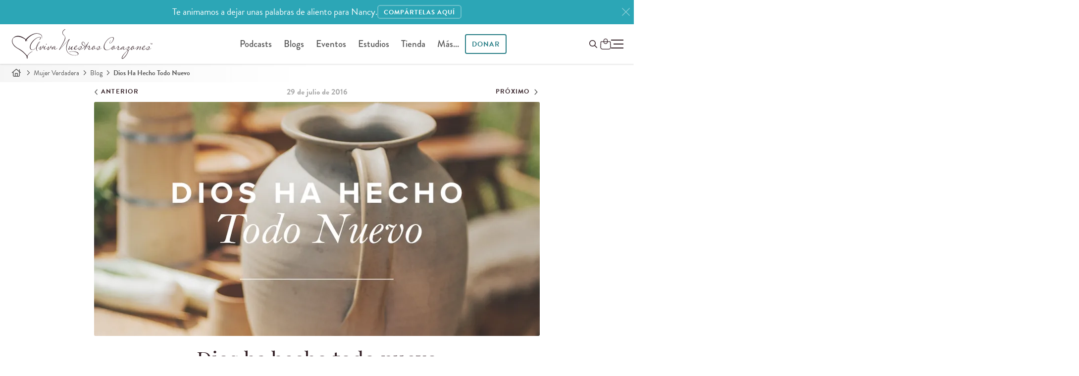

--- FILE ---
content_type: text/html; charset=utf-8
request_url: https://www.avivanuestroscorazones.com/mujer-verdadera/blog/dios-ha-hecho-todo-nuevo/
body_size: 14610
content:
<!DOCTYPE html>


<html xmlns="http://www.w3.org/1999/xhtml" lang="es">
	<head>
		<script>
		 function testWebPSupport() {
			 const webpTestImg = new Image();
			 function testWebP(evt) {
				 const htmlTag = document.querySelector('html');
				 if (evt && evt.type === 'load' && evt.target.width === 1) {
					 htmlTag.classList.add('webp');
				 } else {
					 htmlTag.classList.add('no-webp');
				 }
			 }
			 webpTestImg.onload = testWebP;
			 webpTestImg.onerror = testWebP;
			 webpTestImg.src = '[data-uri]';
			 return webpTestImg;
		 }
		 testWebPSupport();
		</script>
  <meta http-equiv="X-UA-Compatible" content="IE=edge, IE=EmulateIE7" />
  <meta http-equiv="content-type" content="text/html; charset=utf-8" />
  <meta name="static" content="https://d3o8vwpyaorolj.cloudfront.net/static/" />
  <meta name="viewport" content="width=device-width, initial-scale=1">
  
  <meta class="elastic" name="search_rating" content="200">
  
  
  
  <title>Dios ha hecho todo nuevo

|

	
		
			Mujer Verdadera Blog | Aviva Nuestros Corazones</title>
  
  <meta name="description" content="¿Jesús llega tarde a nuestras vidas? ¿Piensas que habría sido mejor, si el Señor te hubiese alcanzado antes?">


	
		
		
			<link rel="canonical" href="https://www.avivanuestroscorazones.com/mujer-verdadera/blog/dios-ha-hecho-todo-nuevo/">
		
	



<script type="application/ld+json">
 {
     "@context": "https://schema.org",
     "@type": "NewsArticle",
     "headline": "Dios ha hecho todo nuevo",
	 
     "image": ["https://d3tbgcbuarzgxm.cloudfront.net/filer_public_thumbnails/filer_public/2d/4e/2d4ead2c-ca73-428e-bada-8e2ac280652f/nuevo.png__259x194_subsampling-2.png"],
	 
     "datePublished": "2016-07-29T00:00:00-04:00",
     "author": [
		 
		 {"@type": "Person", "name": "Yuliana Fragozo Bermúdez", "url": "https://www.avivanuestroscorazones.com/colaboradores/yuliana-fragozo/"}
		 
	 ]
 }
</script>



  
  
  


<meta property="og:site_name" content="Aviva Nuestros Corazones">


<meta property="og:title" content="Dios ha hecho todo nuevo">
<meta property="og:image" content="https://d3tbgcbuarzgxm.cloudfront.net/filer_public/2d/4e/2d4ead2c-ca73-428e-bada-8e2ac280652f/nuevo.png">
<meta property="og:description" content="¿Jesús llega tarde a nuestras vidas? ¿Piensas que habría sido mejor, si el Señor te hubiese alcanzado antes? 
">
<meta property="og:url" content="https://www.avivanuestroscorazones.com/mujer-verdadera/blog/dios-ha-hecho-todo-nuevo/">

<meta property="fb:app_id" content="" />
<meta property="og:type" content="website">
<meta property="twitter:domain" content="www.avivanuestroscorazones.com">
<meta property="twitter:card" content="summary_large_image">


<meta property="twitter:title" content="Dios ha hecho todo nuevo">
<meta property="twitter:description" content="¿Jesús llega tarde a nuestras vidas? ¿Piensas que habría sido mejor, si el Señor te hubiese alcanzado antes? 
">
<meta property="twitter:image" content="https://d3tbgcbuarzgxm.cloudfront.net/filer_public/2d/4e/2d4ead2c-ca73-428e-bada-8e2ac280652f/nuevo.png">


<meta property="twitter:site" content="@AvivaCorazones">

  
  

<link rel="shortcut icon" type="image/png" href="https://d3o8vwpyaorolj.cloudfront.net/static/gui/favicon-32x32.3e88d611d952.png" />
<link rel="apple-touch-icon-precomposed" href="https://d3o8vwpyaorolj.cloudfront.net/static/gui/logomark-114x114.3a8acc5de5f2.png">

	<link rel="preload" href="https://d3o8vwpyaorolj.cloudfront.net/static/CACHE/css/basic-notifications.987ba2b4b9ef.css" as="style" onload="this.onload=null;this.rel='stylesheet'" />
<noscript><link rel="stylesheet" href="https://d3o8vwpyaorolj.cloudfront.net/static/CACHE/css/basic-notifications.987ba2b4b9ef.css"></noscript>



  <link rel="preconnect" href="https://d3o8vwpyaorolj.cloudfront.net/static/" crossorigin>
  <link rel="preconnect" href="https://d3tbgcbuarzgxm.cloudfront.net/" crossorigin>
  <link rel="preconnect" href="https://use.typekit.net" crossorigin>
  <link rel="preconnect" href="https://p.typekit.net" crossorigin>
  
  <link rel="stylesheet" href="https://d3o8vwpyaorolj.cloudfront.net/static/CACHE/css/base.88db3372b473.css" type="text/css" media="screen"><link rel="stylesheet" href="https://d3o8vwpyaorolj.cloudfront.net/static/CACHE/css/base.ce559f5e10f3.css" type="text/css" media="screen and (min-width: 981px)">
  <link rel="preload" href="https://d3o8vwpyaorolj.cloudfront.net/static/CACHE/css/postera.e9bc67b99cd2.css" as="style" onload="this.onload=null;this.rel='stylesheet'" />
<noscript><link rel="stylesheet" href="https://d3o8vwpyaorolj.cloudfront.net/static/CACHE/css/postera.e9bc67b99cd2.css"></noscript>

  
<link rel="stylesheet" href="https://d3o8vwpyaorolj.cloudfront.net/static/CACHE/css/postera-content.de5fd4a683ff.css" type="text/css" media="screen">


  <link rel="preload" href="https://d3o8vwpyaorolj.cloudfront.net/static/CACHE/css/print.9650fa08245b.css" as="style" onload="this.onload=null;this.rel='stylesheet';this.media='print'" />
<noscript><link media="print" rel="stylesheet" href="https://d3o8vwpyaorolj.cloudfront.net/static/CACHE/css/print.9650fa08245b.css"></noscript>

  
  





<link rel="preload" href="https://d3o8vwpyaorolj.cloudfront.net/static/CACHE/css/blog-base.c4c2cd9d66e3.css" as="style" onload="this.onload=null;this.rel='stylesheet'" />
<noscript><link rel="stylesheet" href="https://d3o8vwpyaorolj.cloudfront.net/static/CACHE/css/blog-base.c4c2cd9d66e3.css"></noscript>



  <link rel="stylesheet" href="https://d3o8vwpyaorolj.cloudfront.net/static/CACHE/css/post-detail.77201fd22cf1.css" type="text/css">
  

  
  <link rel="stylesheet" href="https://d3o8vwpyaorolj.cloudfront.net/static/CACHE/css/tipjar.43716dc82c59.css" type="text/css" media="print">
  
  

  
  <link rel="preload" href="https://use.typekit.net/vjx4jzp.css" as="style" onload="this.onload=null;this.rel='stylesheet'" />
  
  <meta name="google-site-verification" content="gyloBcd0U07FFZ0wukQil31t47NOHgq7Rp-nFYo7pZ8" /><link rel="preload" fetchpriority="high" as="image" href="https://d3tbgcbuarzgxm.cloudfront.net/filer_public_thumbnails/filer_public/2d/4e/2d4ead2c-ca73-428e-bada-8e2ac280652f/nuevo.png__815x407_crop_subsampling-2_upscale.png.webp" type="image/webp"><!--
    <PageMap xmlns="http://www.google.com/schemas/sitemap-pagemap/1.0"><DataObject type="document"><Attribute name="title">Dios ha hecho todo nuevo</Attribute><Attribute name="author">Yuliana Fragozo Bermúdez</Attribute><Attribute name="description">¿Jesús llega tarde a nuestras vidas? ¿Piensas que habría sido mejor, si el Señor te hubiese alcanzado antes? \u000D\u000A</Attribute><Attribute name="slug">dios-ha-hecho-todo-nuevo</Attribute><Attribute name="date">2016-07-29</Attribute><Attribute name="date-day">29</Attribute><Attribute name="date-month">7</Attribute><Attribute name="date-year">2,016</Attribute><Attribute name="topic">Evangelio</Attribute><Attribute name="topic">Pecado</Attribute></DataObject><DataObject type="thumbnail"><Attribute name="src" value="https://www.avivanuestroscorazones.comhttps://d3tbgcbuarzgxm.cloudfront.net/filer_public_thumbnails/filer_public/2d/4e/2d4ead2c-ca73-428e-bada-8e2ac280652f/nuevo.png__80x80_subsampling-2.png" /><Attribute name="width" value="80" /><Attribute name="height" value="40" /></DataObject></PageMap>

  --><meta class="elastic" name="thumbnail" content="https://d3tbgcbuarzgxm.cloudfront.net/filer_public_thumbnails/filer_public/2d/4e/2d4ead2c-ca73-428e-bada-8e2ac280652f/nuevo.png__240x240_subsampling-2.png"><meta class="elastic" name="thumbnail_webp" content="https://d3tbgcbuarzgxm.cloudfront.net/filer_public_thumbnails/filer_public/2d/4e/2d4ead2c-ca73-428e-bada-8e2ac280652f/nuevo.png__240x240_subsampling-2.png.webp"><meta class="elastic" name="slug" content="dios-ha-hecho-todo-nuevo"><meta class="elastic" name="date" content="2016-07-29"><meta class="elastic" name="date_day" content="29"><meta class="elastic" name="date_month" content="7"><meta class="elastic" name="date_year" content="2016"><meta class="elastic" name="description" content="¿Jesús llega tarde a nuestras vidas? ¿Piensas que habría sido mejor, si el Señor te hubiese alcanzado antes? 
"><meta class="elastic" name="section" content="blog"><meta class="elastic" name="subsection" content="mujer-verdadera"><meta class="elastic" name="topics" content="Evangelio,Pecado"><link rel="stylesheet" href="https://d3o8vwpyaorolj.cloudfront.net/static/CACHE/css/disqus-extras.531e432d1c0a.css" type="text/css" media="print"><meta class="elastic" name="content_type" content="entrada del blog"><meta class="elastic" name="pub_date" content="29 de julio de 2016">
  
  <!-- Google Tag Manager -->
  <noscript>
	  <iframe src="//www.googletagmanager.com/ns.html?id=GTM-WK2RGS"
			  height="0" width="0" style="display:none;visibility:hidden"></iframe>
  </noscript>
  <script>
   (function(w,d,s,l,i){
	   w[l]=w[l]||[];
	   w[l].push({'gtm.start': new Date().getTime(),event:'gtm.js'});
	   var f=d.getElementsByTagName(s)[0], j=d.createElement(s),dl=l!='dataLayer'?'&l='+l:'';
	   j.defer=true;
	   j.src='//www.googletagmanager.com/gtm.js?id='+i+dl;f.parentNode.insertBefore(j,f);
   })(window,document,'script','dataLayer','GTM-WK2RGS');
  </script>
  <!-- End Google Tag Manager -->
  
  

  
  <link rel="preload" href="https://d3o8vwpyaorolj.cloudfront.net/static/CACHE/css/popity.65201accd483.css" as="style" onload="this.onload=null;this.rel='stylesheet'" />
<noscript><link rel="stylesheet" href="https://d3o8vwpyaorolj.cloudfront.net/static/CACHE/css/popity.65201accd483.css"></noscript>

  

  
	
  
</head>

<body id="body" class="blog-detail lang-- content-padding main-lang--es" >
	
	

  


	<img loading="lazy" style="opacity: 0; position: absolute; top: 0; left: -1000px;" src="https://d3tbgcbuarzgxm.cloudfront.net/filer_public_thumbnails/filer_public/2d/4e/2d4ead2c-ca73-428e-bada-8e2ac280652f/nuevo.png__680x380_subsampling-2.png" alt="" />
	

	
	


	
		



	
		

<div
  id="markup-site-notification-robert-wolgemuth"
  class="notification-div markup-site-notification"
  data-site-notification="markup-4"
  data-cookie-expire="24">
    <div class="adsliver" id="notification">
	    <span class="tablet-up">Te animamos a dejar unas palabras de aliento para Nancy.         </span>
      <span class="mobile-only">Te animamos a dejar unas palabras de aliento para Nancy.</span>
      
      <a href="https://www.reviveourhearts.com/about/robert-wolgemuth/tributes/" class="btn btn-sm">
      
      <span class="tablet-up">COMPÁRTELAS AQUÍ</span>
      <span class="mobile-only">COMPÁRTELAS AQUÍ</span>
      </a>
      
      <a href="#" class="remove" title="Close" aria-label="Close"><svg class="icon-close"><use href="#x" /></svg></a>
    </div>
</div>


	

	


	
	

	
	<div class="page">
		
		
		
		<div id="main-nav" class="main-nav headroom--top" role="navigation">
			
			<div class="navbar-main-wrap page-header">
				<div class="branding">
					<a href="/" title="Aviva Nuestros Corazones" aria-label="Aviva Nuestros Corazones">
						
<svg class="logo logo--anc"><use href="#anc-logo"/></svg>

					</a>
				</div>
				
				<div class="nav nav-desktop ">
					<ul id="global-nav">
						  
<li id="parent-listen" class="dropdown">
	<a href="/podcast/">Podcasts</a>
	<ul class="dropdown-menu hidden-xs" style="display: none;">
		<li class="child descendant">
			<a href="/podcast/aviva-nuestros-corazones/">Aviva Nuestros Corazones</a>
		</li>
		<li class="child descendant">
			<a href="/podcast/mujer-verdadera-365/">Mujer Verdadera 365 Canónico</a>
		</li>
		<li class="child descendant">
			<a href="/podcast/que-amen-a-sus-hijos/">Que Amen A Sus Hijos</a>
		</li>
		<li class="child descendant">
			<a href="/podcast/mujer-verdadera-365-cronologico/">Mujer Verdadera 365 Cronológico</a>
		</li>
		<li class="child descendant">
			<a href="/podcast/joven-verdadera/">Joven Verdadera</a>
		</li>
		<li class="child descendant">
			<a href="/podcast/arraigadas/">Arraigadas</a>
		</li>
		<li class="child descendant">
			<a href="/podcast/mujer-verdadera-365-nuevo-testamento-y-salmos/">Mujer Verdadera 365 Nuevo Testamento y Salmos</a>
		</li>
		<li class="divider"></li>

		<li class="child descendant">
			<a href="/app/">App de Aviva Nuestros Corazones</a>
		</li>
		<li>
			<a href="/escuchar/">Como escuchar</a>
		</li>
		<li class="child descendant">
			<a href="/radio/listen-in-your-area/">Escuchar en la radio</a>
		</li>
	</ul>
</li>

<li id="parent-blogs" class="dropdown">
	<a href="/blogs/">Blogs</a>
	<ul class="dropdown-menu hidden-xs" style="display: none;">
		<li id="parent-online" class="child descendant">
			<a href="/maestra-verdadera/blog/">Maestra Verdadera</a>
		</li>
		<li id="parent-online" class="child descendant">
			<a href="/mujer-verdadera/blog/">Mujer Verdadera</a>
		</li>
		<li id="parent-refresh" class="child descendant">
			<a href="/joven-verdadera/blog/">Joven Verdadera</a>
		</li>
	</ul>
</li>

<li id="parent-events" class="dropdown">
	<a href="/eventos/">Eventos</a>
	<ul class="dropdown-menu hidden-xs">
		<li>
			<a href="/eventos/">Eventos</a>
		</li>
		<li>
			<a href="https://www.reviveourhearts.com/events/true-woman-25/espanol/">True Woman '25</a>
		</li>
		<li>
			<a href="/conocenos/charlistas/">Conferencistas</a>
		</li>
		<li>
			<a href="/eventos/solicitaciones-para-una-charlista/">Solicitud para una conferencista</a>
		</li>
	</ul>
</li>



<li id="parent-studies" class="dropdown">
	<a href="/estudios/">Estudios</a>
	<ul class="dropdown-menu hidden-xs" style="display: none;">
		<li id="parent-online" class="child descendant">
			<a href="/estudios/series/biblia-en-un-ano/">Biblia en un año</a>
		</li>
		<li id="parent-online" class="child descendant">
			<a href="/estudios/series/mujeres-de-la-biblia/">Mujeres de la Biblia</a>
		</li>
		<li id="parent-refresh" class="child descendant">
			<a href="/estudios/series/club-de-lectura/">Club de lectura</a>
		</li>
	</ul>
</li>

  

	<li id="parent-store" class="dropdown">
		<a href="/tienda/">Tienda</a>
		<ul class="dropdown-menu hidden-xs" style="display: none;">
			<li class="child descendant">
				<a href="/tienda/temas/">Temas</a>
			</li>
			<li class="child descendant">
				<a href="/tienda/colecciones/">Colecciones</a>
			</li>
			<li class="child descendant">
				<a href="/tienda/tipos/">Tipos</a>
			</li>
			<li class="divider"></li>
			<li class="child descendant">
				<a href="/tienda/carrito/">Carro</a>
			</li>
			<li class="child descendant">
				<a href="/tienda/caja/">Caja</a>
			</li>
		</ul>
	</li>

  <li id="parent-more">
  	<a href="#" class="open-nav">Más...</a>
  </li>
  <li id="parent-donate" class="dropdown ">
  	<a class="dropdown-toggle btn" href="/donar/">
  		Donar
  	</a>
  	<ul class="dropdown-menu hidden-xs" style="display: none;">
  		<li><a href="/donar/donaciones/">Donaciones</a></li>
  		<li><a href="/donar/colaboradores">Colaboradores</a></li>
  	</ul>
  </li>
  
					</ul>
				</div>
				
				
  <div class="nav-tools-wrap">
	  <span class="nav nav-tools">

	  	<a class="btn invisible-lg menu-donate-btn" href="/donate/">Donar</a>

			<button id="global_search_button" type="button" aria-expanded="false" aria-label="Buscar en el sitio" data-modal-open="search-modal">
				<span class="hidden">Buscar</span>
				<svg class="icon search" xmlns="http://www.w3.org/2000/svg" height="16" width="16" viewBox="0 0 512 512"><path d="M368 208A160 160 0 1 0 48 208a160 160 0 1 0 320 0zM337.1 371.1C301.7 399.2 256.8 416 208 416C93.1 416 0 322.9 0 208S93.1 0 208 0S416 93.1 416 208c0 48.8-16.8 93.7-44.9 129.1L505 471c9.4 9.4 9.4 24.6 0 33.9s-24.6 9.4-33.9 0L337.1 371.1z"/></svg>
			</button>

			<div id="" class="" data-shopping-cart>
	<a class="shopping-cart" href="/tienda/carrito/" aria-label="Shopping Cart">
		<span class="cart_amount"></span>
		<svg class="icon--shopping-bag" xmlns="http://www.w3.org/2000/svg" viewBox="0 0 16.19 16.64">
			<defs>
				<style>.sb1{fill:none;stroke:var(--text-color);stroke-miterlimit:10;}</style>
			</defs>
			<path class="sb1" d="m12.71,16.14H3.47c-1.64,0-2.97-1.36-2.97-3.04l.43-7.8c0-.4.32-.72.71-.72h12.91c.39,0,.71.32.71.72l.44,7.8c0,1.68-1.33,3.04-2.97,3.04Z"/>
			<rect class="sb1" x="5.31" y=".5" width="5.56" height="7.21" rx="2.78" ry="2.78"/>
		</svg>
	</a>
</div>


	  </span>
	  

<button class="toggle-menu p-0" role="button" aria-label="Ménu">
	<span class="hidden">Ménu</span>
	<div id="hamburger-icon" class="hamburger">
		<span></span>
		<span class="paddy"></span>
		<span></span>
	</div>
</button>

<div class="menu-wrapper">
	
	<div class="list-wrapper">
		<ul class="menu level-1">
			<li>
				<a href="/">Inicio</a>
			</li>
			<li>
				<a class="nested" aria-label="abrir menú" href="/podcasts/">Podcasts <i></i></a>
				<ul class="sub-menu level-2">
					<li>
						<a href="/podcast/">Todos los podcasts</a>
					</li>
					<li>
						<a href="/podcast/aviva-nuestros-corazones/">Aviva Nuestros Corazones</a>
					</li>
					<li>
						<a href="/podcast/mujer-verdadera-365/">Mujer Verdadera 365 Canónico</a>
					</li>
					<li>
						<a href="/podcast/que-amen-a-sus-hijos/">Que Amen A Sus Hijos</a>
					</li>
					<li>
						<a href="/podcast/mujer-verdadera-365-cronologico/">Mujer Verdadera 365 Cronológico</a>
					</li>
					<li>
						<a href="/podcast/joven-verdadera/">Joven Verdadera</a>
					</li>
					<li>
						<a href="/podcast/arraigadas/">Arraigadas</a>
					</li>

					<li>
						<a href="/podcast/mujer-verdadera-365-nuevo-testamento-y-salmos/">Mujer Verdadera 365 Nuevo Testamento y Salmos</a>
					</li>
					
					<li class="divider"></li>
					<li>
						<a href="/app/">App de Aviva Nuestros Corazones</a>
					</li>
					<li>
						<a href="/escuchar/">Como escuchar</a>
					</li>
					<li>
						<a href="/radio/listen-in-your-area/">Escuchar en la radio</a>
					</li>
				</ul>
			</li>
			
			<li>
				<a class="nested" aria-label="abrir menú" href="/blogs/">Blogs <i></i></a>
				<ul class="sub-menu level-2">
					<li>
						<a href="/blogs/">Todos los blogs</a>
					</li>
					<li><a href="/maestra-verdadera/blog/">Maestra Verdadera</a></li>
					<li><a href="/mujer-verdadera/blog/">Mujer Verdadera</a></li>
					<li><a href="/joven-verdadera/blog/">Joven Verdadera</a></li>
				</ul>
			</li>
			<li>
				<a href="/articulos/">Artículos</a>
			</li>
			<li>
				<a href="/libros/">Libros</a>
			</li>

			<li class="divider"></li>
			<li>
				<a class="nested" aria-label="abrir menú" href="/estudios/">Estudios <i></i></a>
				<ul class="sub-menu level-2">
					<li><a href="/estudios/">Todos los estudios</a>
					<li><a href="/estudios/series/biblia-en-un-ano/">Biblia en un año</a></li>
					<li><a href="/estudios/series/mujeres-de-la-biblia/">Mujeres de la Biblia</a></li>
					<li><a href="/estudios/series/club-de-lectura/">Club de lectura</a></li>
				</ul>
			</li>
			
			<li>
				<a class="nested" aria-label="abrir menú" href="/retos/">Retos <i></i></a>
				<ul class="sub-menu level-2">
					<li><a href="/retos/reto-en-la-quietud-de-su-presencia/">Reto en la quietud de Su presencia</a></li>
					<li><a href="/retos/reto-de-los-abuelos/">Reto de los abuelos</a></li>
					<li><a href="/retos/reto-de-30-dias-eligiendo-perdonar/">Reto de Elige perdonar</a></li>
					<li><a href="/retos/reto-para-animar-tu-esposo-de-30-dias/">Anima a tu esposo | Reto de 30 días</a></li>
					<li><a href="/retos/reto-de-30-dias-para-madres/">Para madres | Reto de 30 días</a></li>
					<li><a href="/retos/arraigadas-sabiduria/">Arraigadas en sabiduría | Reto de 30 días</a></li>
					<li><a href="/retos/unidas-en-un-clamor/">¡Clama!</a></li>
				</ul>
			</li>
			<li>
				<a class="nested" aria-label="abrir menú" href="/donar/">Donar <i></i></a>
				<ul class="sub-menu level-2">
					<li><a href="/donar/donaciones/">Donar ahora</a></li>
					<li><a href="/donar/">Información de donación</a></li>
					<li><a href="/donar/colaboradores">Colaboradores</a></li>
				</ul>
			</li>
			<li class="divider"></li>
			<li>
				<a class="nested" aria-label="Open Menu" href="/tienda/">Tienda <i></i></a>
				<ul class="sub-menu level-2">
					<li><a href="/tienda/">Inicio</a></li>
					<li><a href="/tienda/temas/">Temas</a></li>
					<li><a href="/tienda/colecciones/">Colecciones</a></li>
					<li><a href="/tienda/tipos/">Tipos</a></li>
					<li><a href="/tienda/carrito/">Carrito</a></li>
					<li><a href="/tienda/caja/">Caja</a></li>
				</ul>
			</li>
			<li>
				<a class="nested" aria-label="abrir menú" href="/resource-library">Recursos <i></i></a>
				<ul class="sub-menu level-2">
					<li><a href="/resource-library/">Recursos</a></li>
					<li><a href="/resource-library/topics/">Temas</a></li>
					<li><a href="/colaboradores/">Colaboradores</a></li>
					<li><a href="/retos/">Retos de 30 días</a></li>
					<li><a href="/videos/">Videos</a></li>
					<li><a href="/tienda/">Tienda</a></li>
					
					<li class="divider"></li>
					
					<li><a href="/maestra-verdadera/">Ministerio de mujeres</a></li>
					<li><a href="/joven-verdadera/">Para jóvenes</a></li>    
				</ul>
			</li>
				
			<li class="divider"></li>
			<li>
				<a class="nested" aria-label="abrir menú" href="/eventos/">Eventos <i></i></a>
				<ul class="sub-menu level-2">
					<li><a href="/eventos/">Todos los eventos</a></li>
					<li><a href="https://www.reviveourhearts.com/events/true-woman-25/espanol/">True Woman '25</a></li>
					<li><a href="/eventos/mujer-verdadera-23/">Mujer Verdadera '23</a></li>
					<li><a href="/eventos/mujer-verdadera-20/">Mujer Verdadera '20</a></li>
					<li><a href="/eventos/conferencia-mujer-verdadera17-en-busca-de-dios/">Mujer Verdadera '17</a></li>
					<li><a href="/eventos/">Eventos pasados</a></li>
					<li class="divider"></li>
					<li><a href="/conocenos/charlistas/">Conferencistas</a></li>
					<li><a href="/eventos/solicitaciones-para-una-charlista/">Solicitud para una conferencista</a></li>
				</ul>
			</li>
			<li class="parent">
				<a class="nested" aria-label="abrir menú" href="/conocenos/">Conócenos <i></i></a>
				<ul class="sub-menu level-2">
					<li><a href="/conocenos/">Conócenos</a></li>
					<li><a href="/conocenos/nancy-demoss-wolgemuth/">Nancy DeMoss Wolgemuth </a></li>
					<li><a href="/conocenos/who-we-are/">Quiénes somos</a></li>
					<li><a href="/conocenos/equipo-de-aviva-nuestros-corazones/" class="disabled">Equipo de ANC</a></li>
					<li><a href="/noticias/" class="disabled">Noticias del ministerio</a></li>
					<li><a href="/conocenos/conoce-nuestras-embajadoras/" class="disabled">Conoce nuestras embajadoras</a></li>
					<li><a href="/manifiesto/" class="disabled">Manifiesto</a></li>
					<li><a href="/conocenos/statement-of-faith/" class="disabled">Declaración de Fe</a></li>
					<li><a href="/conocenos/preguntas-frecuentes/" class="disabled">Preguntas frecuentes</a></li>
				</ul>
			</li>
			<li class="parent">
				<a href="/noticias/">Noticias del ministerio</a>
			</li>
			<li class="divider"></li>

			<li>
				<a href="/maestra-verdadera/">Ministerio de mujeres</a>
				<ul class="sub-menu level-2">
					<li>
						<a href="/embajadoras/">Embajadoras</a>
					</li>

				</ul>
			</li>
			
			<li>
				<a class="nested" aria-label="abrir menú" href="/contact-us/">Soporte <i></i></a>
        <ul class="sub-menu level-2">
          <li><a href="/conocenos/preguntas-frecuentes/">Preguntas frecuentes</a></li>
          <li><a href="/contact-us/">Contáctanos</a></li>
        </ul>
      </li>
      
				
		</ul>
	</div>
	<div class="list-wrapper">
		<button type="button" class="back-one-level">
			<svg xmlns="http://www.w3.org/2000/svg" width="20" height="20" viewBox="0 0 24 24">
				<path d="M16.67 0l2.83 2.829-9.339 9.175 9.339 9.167-2.83 2.829-12.17-11.996z" />
			</svg>
			<span>Atrás</span>
		</button>
		<div class="sub-menu-wrapper"></div>
	</div>
	<div class="list-wrapper">
		<button type="button" class="back-one-level">
			<svg xmlns="http://www.w3.org/2000/svg" width="20" height="20" viewBox="0 0 24 24">
				<path d="M16.67 0l2.83 2.829-9.339 9.175 9.339 9.167-2.83 2.829-12.17-11.996z" />
			</svg>
			<span>Atrás</span>
		</button>
		<div class="sub-menu-wrapper"></div>
	</div>
</div>
	</div>
  
  
				
			</div>
			
			
		  </div>
		  
		  
		  
		  
	  	  
		  
		  
		  
		  
		  
<nav class="breadcrumb" role="navigation">
	<span>
		<a href="/" aria-label="Inicio"><svg class="icon icon-home"><use href="#home"/></svg></a>
		<svg class="icon"><use href="#angle-right"/></svg>
	</span>

	
	
	<span>
		<a href="/mujer-verdadera/">Mujer Verdadera</a>
		<svg class="icon"><use href="#angle-right"/></svg>
	</span>
	

	
	
	<span>
		<a href="/mujer-verdadera/blog/">Blog</a>
		<svg class="icon"><use href="#angle-right"/></svg>
	</span>
	

	
	
	<span>Dios Ha Hecho Todo Nuevo</span>
	

</nav>

		  
	  <!-- wrapper -->
	  <div id="main-wrap" class="">
		  
		  
		  <!-- main -->
		  <main id="main" role="main" class="main  one-col m-auto">
			  
			  

<!-- content -->
<section class="content">
  
  
<article>
  
  <header class="pb-0">
    <hgroup class="blog-post-header">
      <nav class="nav-date">
        
        <a href="/mujer-verdadera/blog/en-ternura/" title="En ternura" class="previous">
          <svg class="icon"><use href="#angle-left"/></svg>&nbsp;<span>Anterior</span>
        </a>

        <span class="date">29 de julio de 2016</span>

        
        <a href="/mujer-verdadera/blog/yo-antes-de-ti-una-invitacion-la-eutanasia/" title="Yo antes de ti | Una invitación a la eutanasia" class="next">
			<span>Próximo</span>&nbsp;
			<svg class="icon"><use href="#angle-right"/></svg>
        </a>
        
      </nav>

      
      <div class="entry-image entry-banner">
        <picture>
          
          <source class="img-responsive center" srcset="https://d3tbgcbuarzgxm.cloudfront.net/filer_public_thumbnails/filer_public/2d/4e/2d4ead2c-ca73-428e-bada-8e2ac280652f/nuevo.png__900x473_crop_subsampling-2_upscale.png.webp" width="900" height="473" type="image/webp" />
          <img class="img-rounded img-responsive center" src="https://d3tbgcbuarzgxm.cloudfront.net/filer_public_thumbnails/filer_public/2d/4e/2d4ead2c-ca73-428e-bada-8e2ac280652f/nuevo.png__900x473_crop_subsampling-2_upscale.png" width="900" height="473" alt="" />
        </picture>
      </div>
      

      

      <h1 class="text-center">Dios ha hecho todo nuevo</h1>
      <div class="header-meta">
        <!-- Author(s) -->
        <span class="authors">
                
          <a href="/colaboradores/yuliana-fragozo/">Yuliana Fragozo Bermúdez</a>
          
        </span>
        <!-- Tags -->
        
        <span class="pipe">|</span> 
        
        <a href="/mujer-verdadera/blog/temas/evangelio/">Evangelio</a>,&nbsp;
        
        <a href="/mujer-verdadera/blog/temas/pecado/">Pecado</a>
        
        

        
        <span class="pipe">|</span>
        <a href="#comments">Comentarios</a>
        
      </div>
    </hgroup>
  </header>
  

  

  <div class="entry-content" style="position: relative;">
    <!-- Social Nav -->
      

  
  
    <div class="entry-info">
      
      
    
    </div>
  

  
<div id="toolbarActions" class="toolbar-actions page-actions">
	

	<a class="telegram" href="https://simpleshare.dev/go?site=telegram&url=http%3A//www.avivanuestroscorazones.com/mujer-verdadera/blog/dios-ha-hecho-todo-nuevo/" target="_blank" title="Compartir en Telegram">
		<svg class="icon"><use href="#telegram"/></svg>
	</a>

	<a class="facebook" href="https://simpleshare.dev/go?site=facebook&url=http%3A//www.avivanuestroscorazones.com/mujer-verdadera/blog/dios-ha-hecho-todo-nuevo/" target="_blank" title="Compartir en Facebook" aria-label="Compartir en Facebook">
		<svg class="icon" width="18" height="18"><use href="#facebook-f"/></svg>
	</a>

	<a class="whatsapp" target="_blank" href="https://api.whatsapp.com/send?text=Te%20invito%20a%20que%20le%20des%20un%20vistazo%20a%20los%20recursos%20que%20Aviva%20Nuestros%20Corazones%20ofrece.%20%C2%A1Deseo%20que%20sean%20de%20bendici%C3%B3n%21%20https%3A//www.avivanuestroscorazones.com/mujer-verdadera/blog/dios-ha-hecho-todo-nuevo/" title="Share on WhatsApp">
		<svg class="icon"><use href="#whatsapp"/></svg>
	</a>

	
	
	
	
	<a class="email" href="mailto:?subject=Dios%20ha%20hecho%20todo%20nuevo&body=Me%20gustar%C3%ADa%20que%20vieras%20este%20recurso%20de%20Aviva%20Nuestros%20Corazones%0A%0Ahttp%3A//www.avivanuestroscorazones.com/mujer-verdadera/blog/dios-ha-hecho-todo-nuevo/%0A%0A" title="Enviar esto">
    <svg class="icon"><use href="#email"/></svg>
	</a>
	<a class="print" href="javascript:window.print()" title="Imprimir">
    <svg class="icon"><use href="#print"/></svg>
	</a>
	
</div>




  <div class="canister">
  <p dir="ltr">Quisiera empezar citando este pasaje: “De modo que, si alguno está en Cristo, NUEVA CRIATURA es; las cosas viejas pasaron; he aquí todas SON HECHAS NUEVAS”. 2 Corintios 5:17.</p>

<p>Lo traigo a memoria porque yo, al igual que todas, estuve en otro tiempo muerta en mis delitos y pecados, y conocí al Señor mucho tiempo después de llegar a la mayoría de edad, como puede ser tu caso. No es descabellado pensar que, al pasar tanto tiempo ahí, siguiendo la corriente de este mundo, haya acumulado en mi cuenta una buena cantidad de pecados. Y aunque lamentablemente así fue, este pasaje me dice que la historia es diferente ahora, porque por gracia: SOY UNA NUEVA CRIATURA.</p>

<p dir="ltr">A pesar de conocer esta VERDAD y saber de la <a href="https://www.avivanuestroscorazones.com/radio/aviva-nuestros-corazones/libertad-de-los-pecados-de-tu-pasado/">libertad </a>que se obtiene en Cristo, en ocasiones, recordar mi pasado hacía que me sintiera culpable; atada a las cadenas que antes me mantenían esclava.</p>

<p dir="ltr">Basada en eso, podría decirles que lamento haber conocido al Señor “tarde”, pero eso sería decir, implícitamente, que Dios llega tarde.</p>

<p dir="ltr">Para ilustrarlo mejor, meditemos en la historia de la muerte de Lázaro en Juan 11, cuando Jesucristo al enterarse que él estaba enfermo, decidió quedarse dos días más en el lugar donde se encontraba y al llegar donde Marta y María, hermanas de Lázaro, le dicen: “Señor, si hubieses estado aquí, mi hermano no habría muerto”. ¿Llegó Jesucristo tarde? ¿Qué pasaba por la mente de Jesucristo? Veamos qué dice Juan 11:4 “Oyéndolo Jesús, dijo: Esta enfermedad no es para muerte, sino para la gloria de Dios, para que el Hijo de Dios sea glorificado por ella.”</p>

<p dir="ltr">Ahora, meditemos: ¿Llega tarde Jesús a nuestras vidas? La respuesta es NO.</p>

<p dir="ltr">¿Has pensado que habría sido mejor, si el Señor te hubiese alcanzado antes?</p>

<p dir="ltr">Mi respuesta hace algunos años era un “sí” en un tono de duda, hasta que un día escuché en una serie de Aviva Nuestros Corazones (“Mirando hacia atrás después de 80 años: Entrevista con Kay Arthur”), la respuesta que Dios le dio al corazón de Kay Arthur, cuando ella se hacía ese mismo tipo de preguntas: “Yo te salvé cuando quise salvarte”. Esto impactó mi corazón y fue de gran motivación y aliento para mi vida.</p>

<p style="text-align: center;" dir="ltr"><img align="" width="" thumb_option="" title="" alt="" original_image="false" height="" src="/media/filer_public/11/31/113122b1-2ff1-41cc-9e73-a5632c5f8f51/vivas.png"></p>

<p dir="ltr"><strong>¡La gracia maravillosa de nuestro Señor me alcanzó cuando Él quiso!</strong></p>

<p dir="ltr">En consecuencia, hermanas, descansemos en esa preciosa gracia. Sé lo que se siente cuando llegan pensamientos como éstos a tu mente, también cuando hay un pasado que no quieres traer a memoria; sé del temor en tu corazón (soltera), al pensar en “las pocas posibilidades” que tienes de que un hermano piadoso se acerque a ti con deseos de casarte contigo, y más aún, cuando te encuentras en la Iglesia en medio de hermanas sin una historia que contar como la tuya. Para esos momentos te invito traer a memoria, que Cristo anuló el acta de los decretos que había en contra de nosotros, quitándola de en medio y clavándola en la cruz ¡Tenemos vida en Él! (Colosenses 2:14).</p>

<p dir="ltr">Si como solía pasarme a mí, tu pasado te hace dudar de los planes que tiene Dios para ti como mujer soltera, quiero que guardes esto en tu corazón: Si está en la voluntad de Dios que te cases y formes una familia, Él lo hará, sólo que ten en cuenta que no se tratará de ti, ni de tu apariencia, ni de tus logros, ni de tu vida piadosa, ni mucho menos de tu pasado, se tratará de Dios mismo, de Su Reino, porque para gloria de Él será, para que Su Hijo sea glorificado en tu vida.</p>

<p dir="ltr"><strong>¡Lo que hiciste en el pasado ya no te conduce a muerte, ahora por gracia estás viva!</strong></p>

<p dir="ltr">Y si aún no conoces realmente a Cristo, cree por fe que Él murió por tus pecados y venció a la muerte resucitando al tercer día, pídele perdón. Y como le dijo Jesucristo a la mujer adúltera: no peques más.  </p>

<p dir="ltr">Aquí permítanme concluir con lo siguiente: A propósito del tema, debo dar un ¡GLORIA A DIOS! por permitir que hace algunos meses celebrara un año de haber experimentado, en la Conferencia Mujer Verdadera 2015, la libertad, plenitud y gozo que se encuentra sólo en Él, cuando amorosamente Dios abrió mis ojos y me condujo a dejar ir mis pecados pasados, porque Él ya me había perdonado (Leer post: <a href="https://www.avivanuestroscorazones.com/blogs/mujer-verdadera/libre-de-un-secreto-que-me-tenia-esclava/">Libre de un secreto que me tenía esclava).</a></p>

  </div>

  

  
  

  
<div id="toolbarActions" class="toolbar-actions page-actions">
	
	<a class="facebook" href="https://simpleshare.dev/go?site=facebook&url=http%3A//www.avivanuestroscorazones.com/mujer-verdadera/blog/dios-ha-hecho-todo-nuevo/" target="_blank">
		<svg class="icon" width="18" height="18" title="Compartir en Facebook"><use href="#facebook-f"/></svg>
	</a>

	<a class="twitter" href="https://simpleshare.dev/go?site=twitter&url=http%3A//www.avivanuestroscorazones.com/mujer-verdadera/blog/dios-ha-hecho-todo-nuevo/&text=%C2%BFJes%C3%BAs%20llega%20tarde%20a%20nuestras%20vidas%3F%20%C2%BFPiensas%20que%20habr%C3%ADa%20sido%20mejor%2C%20si%20el%20Se%C3%B1or%20te%20hubiese%20alcanzado%20antes%3F%20%0D%0A" target="_blank">
		<svg class="icon" width="18" height="18" title="Share on Twitter"><use href="#twitter"/></svg>
	</a>
	
	
  <a class="whatsapp" target="_blank" href="https://api.whatsapp.com/send?text=Te%20invito%20a%20que%20le%20des%20un%20vistazo%20a%20los%20recursos%20que%20Aviva%20Nuestros%20Corazones%20ofrece.%20%C2%A1Deseo%20que%20sean%20de%20bendici%C3%B3n%21%20https%3A//www.avivanuestroscorazones.com/mujer-verdadera/blog/dios-ha-hecho-todo-nuevo/" title="Share on WhatsApp">
    <svg class="icon"><use href="#whatsapp"/></svg>
  </a>

	

	
	<a class="email" href="mailto:?subject=Dios%20ha%20hecho%20todo%20nuevo&body=Me%20gustar%C3%ADa%20que%20vieras%20este%20recurso%20de%20Aviva%20Nuestros%20Corazones%0A%0Ahttp%3A//www.avivanuestroscorazones.com/mujer-verdadera/blog/dios-ha-hecho-todo-nuevo/%0A%0A">
    <svg class="icon" width="18" height="18" title="Correo electrónico"><use href="#paper-plane"/></svg>
	</a>
	<a class="print" href="javascript:window.print()">
    <svg class="icon" width="18" height="18" title="Imprimir"><use href="#print"/></svg>
	</a>

	

	

	
</div>


  <div id="tipjar">
    <div class="container">
        <h2>Ayúdanos a llegar a otras</h2>
        <p><p>Como ministerio nos esforzamos por hacer publicaciones de calidad que te ayuden a caminar con Cristo. Si hoy la autora te ha ayudado o motivado, ¿considerarías hacer una donación para apoyar nuestro blog de Mujer Verdadera?</p></p>
        <a href="/donate/blog/?tip=3" class="btn">Donar $3</a>
    </div>
</div>
  
  
  
	<footer class="author-bio">
    <h2><svg class="icon" width="30" height="30"><use href="#mug-hot"/></svg> Sobre el autor</h2>
		
		
		
		

<div class="author hide-fade-rtl">

	<div class="photo-wrap">
		
		<a href="/colaboradores/yuliana-fragozo/" class="author-photo">
			<picture class="img-circle img-responsive">
				
				<source srcset="https://d3tbgcbuarzgxm.cloudfront.net/filer_public_thumbnails/filer_public/4b/46/4b46284b-b422-438a-a2de-7308b6e7afe0/yulianna.jpeg__120x120_q90_crop_subsampling-2.jpg.webp" type="image/webp" />
				<img width="120" height="120" loading="lazy" src="https://d3tbgcbuarzgxm.cloudfront.net/filer_public_thumbnails/filer_public/4b/46/4b46284b-b422-438a-a2de-7308b6e7afe0/yulianna.jpeg__120x120_q90_crop_subsampling-2.jpg" alt="Yuliana Fragozo Bermúdez" />
			</picture>
		</a>
		
		<ul class="author-social">
			










		</ul>
	</div>
	<div class="author-content">
		<h4><a href="/colaboradores/yuliana-fragozo/">Yuliana Fragozo Bermúdez</a></h4>
		
		<p dir="ltr">La gracia y la misericordia de Dios la alcanzó cuando se encontraba sedienta buscando agua en un pozo. Esa misma gracia inmerecida le permitió casarse con Andrés Aguilar, quien es uno de los pastores fundadores de la Iglesia Cristiana Vida … <a class="read-more" href="/colaboradores/yuliana-fragozo/">leer más …</a></p>
		
	</div>
</div>
		
		
	</footer>
  

  
  <hr>
  
  
  <section class="section entry-comments" id="comments">
    <div class="text-center"><svg class="icon icon-5x"><use href="#comment"/></svg></div>
    <h2>Únete a la conversación</h2>
    


<div id="disqus_thread"></div>
<button id="disqus-trigger" class="btn">
  Ver comentarios
</button>
<script type="text/javascript">

// Prepare the trigger and target
const loadDisqusButton = document.querySelector("#disqus-trigger");

var disqus_config = function () {
  this.page.url = 'https://www.avivanuestroscorazones.com/mujer-verdadera/blog/dios-ha-hecho-todo-nuevo/';
  this.page.identifier = 'blog.Post.2631';
};

loadDisqusButton.addEventListener("click", (e) => {
  const disqus_trigger = document.getElementById('disqus-trigger');
  const disqus_embed = document.createElement('script');
  const disqus_hook = (document.getElementsByTagName('head')[0] || document.getElementsByTagName('body')[0]);

  // Load script asynchronously only when the trigger and target exist
  if( disqus_trigger ) {
    disqus_embed.type = 'text/javascript';
    disqus_embed.async = true;
    disqus_embed.src = '//avivanuestroscorazones.disqus.com/embed.js';
    disqus_hook.appendChild(disqus_embed);
  }

  // remove the original button
  e.target.parentNode.removeChild(e.target);

}, {once: true});


</script>
<noscript>Por favor, active JavaScript para ver los <a href="https://disqus.com/?ref_noscript" rel="nofollow">comentarios  proporcionados por Disqus </a></noscript>








  </section>
  
  

	<!-- Footer Pager -->
	<div class="footer-pager duo with-media">
		<div class="prev">
			
			<div class="prev-link">
				<a href="/mujer-verdadera/blog/en-ternura/" rel="prev">
					<span>Entrada anterior</span>
					<strong>En ternura</strong>
					
				</a>
			</div>
			
		</div>
		<div class="next">
			
			<div class="next-link">
				<a href="/mujer-verdadera/blog/yo-antes-de-ti-una-invitacion-la-eutanasia/" rel="prev">
					<span>Entrada siguiente</span>
					<strong>Yo antes de ti | Una invitación a la eutanasia</strong>
					
				</a>
			</div>
			
		</div>
	</div>
	

  


	
  </div>

</article>



</section>

		  </main>
	  </div>
      
  
  

<!-- footer -->
<footer class="global-footer" id="global-footer">
  
  
  <div class="container">
    <div class="footer-navs">
      <ul class="footer-nav">
        <li><a href="/podcasts/">Podcasts</a></li>
        <li><a href="/blogs/">Blogs</a></li>
        <li><a href="/retos/">Retos</a></li>
      </ul>
      <ul class="footer-nav">
        <li><a href="/tienda/">Tienda</a></li>
        <li><a href="/app/">Aplicación</a></li>
        <li><a href="/eventos/">Eventos</a></li>
      </ul>
      <ul class="footer-nav">
        <li><a href="/contactanos/">Contáctanos</a></li>
        <li><a href="/conocenos/">Conócenos</a></li>
        <li><a href="/donate/donaciones/">Donar</a></li>
      </ul>

      <nav class="allthethings-nav">
        
        
        <a href="http://instagram.com/avivanuestroscorazones/" class="instagram badge"  aria-label="Visita Aviva Nuestros Corazones en Instagram" title="Visita Aviva Nuestros Corazones en Instagram">
          <svg class="icon"><use href="#instagram"/></svg> 
          <span>Síguenos en Instagram</span>
        </a>
        
        
        
        <a href="https://facebook.com/AvivaNuestrosCorazones/?fref=ts" class="facebook badge" aria-label="Visita Aviva Nuestros Corazones en Facebook" title="Visita Aviva Nuestros Corazones en Facebook">
          <svg class="icon"><use href="#facebook-f"/></svg> 
          <span>Síguenos en Facebook</span>
        </a>
        
        
        
				<a href="https://wa.me/https://whatsapp.com/channel/0029VaDEh9YLdQelA3hZv62A/" class="whatsapp badge" aria-label="Visit Revive Our Hearts on WhatsApp" title="Visit Revive Our Hearts on WhatsApp">
					<svg class="icon" width="18" height="18"><use href="#whatsapp"/></svg>
					<span>Connect With Us On WhatsApp</span>
				</a>
				
        
        
        <a href="https://youtube.com//c/AvivaNuestrosCorazonesOficial" class="youtube badge" aria-label="Visite o Aviva Nuestros Corazones no Youtube" title="Visite o Aviva Nuestros Corazones no YouTube">
          <svg class="icon"><use href="#youtube"/></svg> 
          <span>Aviva Nuestros Corazones @ YouTube</span>
        </a>
        
        
        
        <a href="https://open.spotify.com/show/1EghTmxVujDnwaffC8JDoH" class="spotify badge" aria-label="Visite o Aviva Nuestros Corazones no Spotify" title="Visite o Aviva Nuestros Corazones no Spotify">
          <svg class="icon"><use href="#spotify"/></svg>
          <span>Aviva Nuestros Corazones @ Spotify</span>
        </a>
        
        
        
        
        
        <a href="https://t.me/avivanuestroscorazones/" class="telegram badge" aria-label="Visita Aviva Nuestros Corazones en Telegram" title="Visita Aviva Nuestros Corazones en Telegram">
          <svg class="icon"><use href="#telegram"/></svg> 
          <span>Follow us on Telegram</span>
        </a>
        
      </nav>
    </div>
    <div class="subscription-wrap">
      <div class="subscription hide-fade-up">
        
        
        <div id="subscribe-form"></div> 

      </div>

      <svg class="logo" width="14" height="14"><use href="#anc-logo"/></svg>
    </div>


  </div>
  

  <div class="footer-address-bar">
    <div class="container">
      <address class="vcard">
        <span class="name org"><em>Aviva Nuestros Corazones</em></span>
        <span class="adr">
          <span class="street-address">
          P.O. Box 2000
          </span>
          <span class="locality">Niles</span>, <abbr class="region">MI</abbr> <span class="postal-code">49120</span>
        </span>
        
        
        
        <a href="tel:1-800-569-5959" class="tel">
          <span class="pre"><svg class="icon"><use href="#mobile"/></svg>&nbsp;1-800-569-5959</span>
        </a>
        
      </address>
    </div>
  </div>
  <section class="footer-copyright">
    <div class="container">
      <!-- p id="org-mission" class="balance">Llamando a las mujeres a libertad, plenitud y abundancia en Cristo</p -->

      <p class="credits-nav">
        &copy; 2001-2026
        <a href="/">
          <em class="pre">Aviva Nuestros Corazones</em>, una extensión de <em class="pre">Revive Our Hearts</em> Ministries</a>
        
      </p>
      <nav class="nav credits-nav">
        <ul class="list-unstyled">
          <li id="parent-privacy">
            <a href="/declaracion-de-privacidad/">Declaración de Privacidad</a>
          </li>
          <li id="parent-terms">
            <a href="/condiciones-del-servicio/">Condiciones del Servicio</a>
          </li>
          

<li id="parent-languages" class="dropdown">
  <a href="#" class="language-select btn btn-sm">Selecciona un idioma <i class="caret"></i></a>
  <ul class="dropdown-menu hidden-xs" style="display: none;">
    <li class="child descendant">
      <a href="https://reviveourhearts.co.za/">Afrikaans</a>
    </li>
    <li class="child descendant">
      <a href="https://www.belebeunsereherzen.com/">Deutsch</a>
    </li>
    <li class="child descendant">
      <a href="https://reviveourhearts.com/">English</a>
    </li>
    <li class="child descendant">
      <a href="https://avivanuestroscorazones.com/">Español</a>
    </li>
    <li class="child descendant">
      <a style="direction: rtl" href="https://delhayemanehiakon.org/">فارسی</a>
    </li>
    <li class="child descendant">
      <a href="https://www.reveillenoscoeurs.com/">Français</a>
    </li>
    <li class="child descendant">
      <a href="https://www.reviveourhearts.com/languages/it/">Italiano</a>
    </li>
    <li class="child descendant">
      <a href="https://www.reviveourhearts.com/languages/ja/">日本語</a>
    </li>
    <li class="child descendant">
      <a href="https://www.reviveourhearts.com/languages/hu/">Magyar</a>
    </li>
    <li class="child descendant">
      <a href="https://www.reviveourhearts.com/languages/nl/">Nederlands</a>
    </li>
    <li class="child descendant">
      <a href="https://www.belebeunsereherzen.com/plautdietsch/">Plautdietsch</a>
    </li>
    <li class="child descendant">
      <a href="https://avivanossoscoracoes.com/">Português</a>
    </li>
    <li class="child descendant">
      <a href="https://www.reviveourhearts.com/languages/ro/">Română</a>
    </li>
    <li class="child descendant">
      <a href="https://www.reviveourhearts.com/languages/ta/">தமிழ்</a>
    </li>
    <li class="child descendant">
      <a href="https://reviveourhearts.co.za/series/seeking-him-tsonga/">Tsonga</a>
    </li>
    <li class="child descendant">
      <a href="https://www.reviveourhearts.com/languages/tr/">Türkçe</a>
    </li>
  </ul>
</li>
        </ul>
      </nav>
      </div>
    </div>
  </section>
</footer>

  
  </div> <!-- /page -->

	

<!-- Global site tag (gtag.js) - Google Analytics -->
<script src="https://www.googletagmanager.com/gtag/js?id=G-MMQS8DLSTP" async></script>
<script>
 window.dataLayer = window.dataLayer || [];
 function gtag(){dataLayer.push(arguments);}
 gtag('js', new Date());
 
 gtag('config', 'G-MMQS8DLSTP');
 
</script>




	<template id="facebook-pixel-template">
		<script>
		 !function(f,b,e,v,n,t,s){if(f.fbq)return;n=f.fbq=function(){n.callMethod?
																	 n.callMethod.apply(n,arguments):n.queue.push(arguments)};if(!f._fbq)f._fbq=n;
			 n.push=n;n.loaded=!0;n.version='2.0';n.queue=[];t=b.createElement(e);t.defer=!0;
			 t.src=v;s=b.getElementsByTagName(e)[0];s.parentNode.insertBefore(t,s)}(window,
																					document,'script','//connect.facebook.net/en_US/fbevents.js');

		 fbq('init', '634362156768554');
		 fbq('track', "PageView");
		</script>
	</template>
	<script>
	 window.loadFBPixelCalled = false;
	 function loadFBPixel() {
		 const fbPixelLoadedEvent = new Event("fbPixelLoaded");
		 const template = document.getElementById("facebook-pixel-template")
		 document.body.appendChild(template.content);
		 console.log("Added facebook pixel script to document body", template.content);
		 window.loadFBPixelCalled = true;
		 window.dispatchEvent(fbPixelLoadedEvent);
	 }
	 window.addEventListener("DOMContentLoaded", () => {
		 ["click", "scroll", "press"].forEach((event) => {
			 document.addEventListener(event, () => {
				 if (!window.loadFBPixelCalled) { loadFBPixel(); }
			 });
		 });
		 setTimeout(() => {
			 if (!window.loadFBPixelCalled) {
				 loadFBPixel();
			 }
		 }, 5000);
	 }, {once: true});
	</script>
	<noscript><img height="1" width="1" style="display:none"
				   src="https://www.facebook.com/tr?id=634362156768554&ev=PageView&noscript=1"
			  /></noscript>




  
	

  <script crossorigin src="https://d3o8vwpyaorolj.cloudfront.net/static/CACHE/js/sv-hover-intent.deadc66504a1.js" defer></script>

  <script crossorigin src="https://d3o8vwpyaorolj.cloudfront.net/static/CACHE/js/global.12a8d6cc5b3f.js" defer></script>

  <script crossorigin src="https://d3o8vwpyaorolj.cloudfront.net/static/CACHE/js/global.9a4d1f3fa03d.js" defer></script>

  
    <script crossorigin src="https://d3o8vwpyaorolj.cloudfront.net/static/CACHE/js/multilevel.1293d9b4ef5a.js" defer></script>

  
  <script crossorigin src="https://d3o8vwpyaorolj.cloudfront.net/static/CACHE/js/dialogModal.1052b32b926e.js" defer></script>

  <script>
   window.STATIC_URL = "https://d3o8vwpyaorolj.cloudfront.net/static/";
   window.SITE_ACRONYM = "ANC";
   window.ENVIRONMENT = "production";
   window.RECAPTCHA_PUBLIC_KEY = "6LcESpwUAAAAAP5O8jZimSHmA-cJgCdESTKpTq0W";
   
   window.SENTRY_DSN = "https://7463c99932344f3aa09648d58d19ceb6@o442296.ingest.sentry.io/5416645";
   window.SENTRY_SAMPLE_RATE = 0.6;
   window.SITE_SENTRY_RELEASE = "404.7";
   window.SENTRY_TRACE = "f9ad3e74f2f4476bb28629ba0002f076-99ab1cb04e3c69d2";
   window.SENTRY_BAGGAGE = "sentry-trace_id=f9ad3e74f2f4476bb28629ba0002f076,sentry-environment=production,sentry-release=404.7,sentry-public_key=7463c99932344f3aa09648d58d19ceb6,sentry-org_id=442296";
   
   window.reCaptchaV3Wait = false;
   
   window.setSECodeURL = "https://www.avivanuestroscorazones.com/accounts/_set_se_code/";
  </script>
  
  <script crossorigin src="https://d3o8vwpyaorolj.cloudfront.net/static/CACHE/js/setSECode.3762f7c95af5.js"></script>

  
  
  <script type="text/javascript" src="/jsi18n/"></script>
  
  
  
  
  
  <script>
	 window.preloadSvgIconsURLS = [
		 
		 "https://d3o8vwpyaorolj.cloudfront.net/static/svg/sprite-preload-anc.3c5d4c002d29.svg", 
		 "https://d3o8vwpyaorolj.cloudfront.net/static/svg/sprite-preload.5f68975930d2.svg"
	 ];
	 window.svgIconsURLs = ["https://d3o8vwpyaorolj.cloudfront.net/static/svg/sprite.5690107a24e8.svg","https://d3o8vwpyaorolj.cloudfront.net/static/svg/sprite-anc.4b31af08ba10.svg",];
  </script>
  
<script>window.delayedScriptLoaders = window.delayedScriptLoaders || [];</script>
<script crossorigin src="https://d3o8vwpyaorolj.cloudfront.net/static/CACHE/js/delayScript.5be055d30be3.js" defer></script>

<script crossorigin src="https://d3o8vwpyaorolj.cloudfront.net/static/CACHE/js/loadDelayedScripts.a51da326211f.js" defer></script>


  

  

  
	<script defer type="application/javascript" src="https://d3o8vwpyaorolj.cloudfront.net/static/js/app/loadBGTaggerEs.5c7553c41e52.js"></script>



	<script defer>
	 console.log("LOADING ACTIVECAMPAIGN SCRIPT");
	 (function(e,t,o,n,p,r,i){e.visitorGlobalObjectAlias=n;e[e.visitorGlobalObjectAlias]=e[e.visitorGlobalObjectAlias]||function(){(e[e.visitorGlobalObjectAlias].q=e[e.visitorGlobalObjectAlias].q||[]).push(arguments)};e[e.visitorGlobalObjectAlias].l=(new Date).getTime();r=t.createElement("script");r.src=o;r.async=true;i=t.getElementsByTagName("script")[0];i.parentNode.insertBefore(r,i)})(window,document,"https://diffuser-cdn.app-us1.com/diffuser/diffuser.js","vgo");
	 vgo('setAccount', '477720697');
	 vgo('setTrackByDefault', true);
	 
	 vgo('process');
	</script>


	<!-- web chat -->
	
	<!-- /web chat -->
	

  
		<script crossorigin src="https://d3o8vwpyaorolj.cloudfront.net/static/CACHE/js/animate.1895dcc36f54.js"></script>

  
	
  
		<script crossorigin src="https://d3o8vwpyaorolj.cloudfront.net/static/CACHE/js/siteNotifications.e6e88f582a55.js" defer></script>

	



	

	
	<dialog data-modal="search-modal" closedby="any">
		<button class="close-modal close-modal--search" aria-label="close" data-modal-close="search-modal">✕</button>
		<form action="/buscar/" class="form-search-modal">
			<div class="form-group mb-0">
				<label class="search-label hidden" for="global-search-field">Buscar en este sitio</label>
				<input type="search" name="q" class="form-control modal-search-field" placeholder="Buscar en este sitio" id="global-search-field" maxlength="128" />
			</div>
			<button class="btn" class="search-button" aria-label="Buscar">
				<svg class="icon" width="20" height="20"><use href="#search"/></svg>
			</button>
		</form>
	</dialog>
	


	
		<div id="popity-container"></div>
		<script crossorigin src="https://d3o8vwpyaorolj.cloudfront.net/static/CACHE/js/popity.120bdf57c12c.js" defer></script>
  	
	
	<script crossorigin src="https://d3o8vwpyaorolj.cloudfront.net/static/CACHE/js/footerSubscribe.9c083b77c966.js" defer></script>

	<script crossorigin src="https://d3o8vwpyaorolj.cloudfront.net/static/CACHE/js/handleCart.f30d71f1c8e4.js" defer></script>
  	


	
	

		
		

<script async defer data-pin-hover="true" data-pin-tall="true" src="//assets.pinterest.com/js/pinit.js"></script>

<script>
  window.fbAppId = '';
</script>

<script crossorigin src="https://d3o8vwpyaorolj.cloudfront.net/static/CACHE/js/blog.1744dda4ff40.js"></script>


		
</body>
</html>


--- FILE ---
content_type: text/html; charset=utf-8
request_url: https://www.avivanuestroscorazones.com/ads/popity.html?ref=
body_size: 53
content:



	
	


	



--- FILE ---
content_type: text/css
request_url: https://d3o8vwpyaorolj.cloudfront.net/static/CACHE/css/post-detail.77201fd22cf1.css
body_size: 3998
content:
:root{--primary:#2ca6b6;--primary-rgb:44,166,182;--primary-dark:color-mix(in oklab, #267d85, #000 20%);--primary-dark-rgb:hextToRGB(#267d85);--primary-light:#deeef0;--primary-light-rgb:hextToRGB(#deeef0);--secondary:#bbc74f;--secondary-rgb:187,199,79;--tertiary:#e66194;--tertiary-rgb:230,97,148;--lite-gray:#f8f8f8;--gray:#eee;--gray2:#ddd;--red:#F54238;--red-rgb:245,66,56;--darkred-rgb:139,0,0;--secondary-light-rgb:214,221,107;--primary-light-hover:#2ca6b6;--purple:#6b3b4c;--purple-rgb:107,59,76;--dark:#362228;--dark-rgb:54,34,40;--container-width:57em;--content-width:57em;--border-width:2px;--border-radius:.35rem;--border-radius-lg:.65rem;--button-bg-color:transparent;--button-color:var(--primary);--button-color-rgb:var(--primary-rgb);--button-hover-color:var(--primary-dark);--button-hover-color-rgb:var(--primary-dark-rgb);--button-icon-color:var(--primary);--button-border-opacity:.3;--gutter:40px;--spacer:1.3rem;--hero-bg-color:#333;--hero-color:#fff;--hero-color-rgb:255,255,255;--hero-padding:var(--gutter);--hero-margin-top:0;--narrow:65ch;--h2-color:var(--primary);--form-border-radius:.35em;--font-headline:playfair-display,serif;--font-headline-weight:bold;--font-family-base:brandon-grotesque,Helvetica,Arial,sans-serif;--heading-margin:var(--spacer);--letter-spacing:.2em;--smallcaps-size:1.1rem;--section-h2-font-size:2.5rem;--section-font-size:1.4rem;--section-height:400px;--section-align:center;--icon-size:16px;--focus-form-color:var(--primary-light);--icon-color:var(--gray2);--heading-h1-size:2.2rem;--heading-h2-size:1.6rem;--heading-h3-size:1.4rem;--heading-h4-size:1.3rem;--heading-h5-size:1.3rem;--heading-h6-size:1.2rem;--font-size-base:1.3rem;--font-size-sm:1.04rem;--container-width:1100px;--corner-radius:.25em;--plyr-broadcast-link-color:var(--primary-dark);--plyr-broadcast-link-hover-color:var(--primary-dark);--main-min-height:350px;--plyr-range-fill-background:var(--primary);--plyr-color-main:#ccc;--link-color:var(--primary);--link-hover-color:var(--primary-dark);--glide-accent-color:var(--primary);--glide-gray:var(--gray2);--icon-color:var(--gray2);--book-dropshadow:10px 10px 20px rgba(0, 0, 0, .25),1px 1px 2px rgba(0, 0, 0, .1);--dropshadow-size-direction:0 0 30px;--dropshadow-color:rgba(0, 0, 0, .1);--invert-pct:100%;--card-resource-size:250px;--form-field-bg:var(--body-bg);--action-icon-hover-color:var(--primary);--form-outline-color:var(--primary-rgb);--form-input-padding-basic:10px 10px 8px 10px;--form-input-padding-dynamic:22px 11px 2px .5rem;--form-gap:5px;--form-font-size:1.2rem;--form-label-font-size-active:.9rem;--choice-font-size:1.3rem;--menu-bg:var(--body-bg);--main-nav-bg:var(--body-bg);--search-form-width:600px;--success:#30b23d;--tooltip-color:white;--indicator-color:#f54238;--indicator-color-rgb:245,67,57;--warning-color:#ECB22E;--warning-color-rgb:236,178,46;--table-font-size:1.1rem;--brand-x:#1D9BF0;--brand-facebook:#0A66FF;--brand-instagram:#EF018B;--brand-youtube:#FF0000;--spinner-size:60px;--angle-right-primary:url('https://df6yevl24pl4a.cloudfront.net/filer_public/da/15/da15f511-4d86-4409-8425-2cc4574920a0/angle-right-primary.svg');--simple-pager-color:#38262c}@media (prefers-color-scheme:light){:root{--primary:#267d85;--midnight:#0c2b2f;--midnight-rgb:hextToRGB(#0c2b2f);--body-bg:#fff;--body-bg-rgb:255,255,255;--body-bg-alt:#f9f9f9;--body-bg-alt-rgb:249,249,249;--body-bg-alt2:#ededed;--text-color:#352228;--text-color-rgb:11,11,11;--muted-text:#595959;--border-color:#eee;--plyr-broadcast-color:#fff;--plyr-broadcast-title-link-color:#fff;--modal-close-color:#000;--footer-link-color:var(--text-color);--footer-link-hover-color:var(--link-color);--footer-top-border:3px double #eee;--form-border-color:#e1e1e1;--placeholder-color:#cacaca;--form-field-bg:var(--body-bg);--breadcrumb-color:var(--muted-text);--breadcrumb-hover-color:var(--primary);--action-icon-color:var(--text-color);--error-font-size:1.2rem;--error-color:red;--error-color-bg: ;--card-bg:var(--body-bg);--card-title-bg:#eee;--pagination-bg:var(--body-bg);--dropdown-bg:var(--body-bg);--yuge-btn-bg:whitesmoke;--angle-down:url('https://df6yevl24pl4a.cloudfront.net/filer_public/cd/42/cd42e5ba-9e6b-47c6-9570-e4370c4abf2d/angle-down-regular.svg');--plyr-icon-color:var(--text-color);--plyr-audio-control-color:var(--muted-text);--waves-bg-webp:var(--body-bg-alt) url('https://d3o8vwpyaorolj.cloudfront.net/static/stylesheets/gui/bg-just-waves.webp');--waves-bg:var(--body-bg-alt) url('https://d3o8vwpyaorolj.cloudfront.net/static/stylesheets/gui/bg-just-waves.png');--tipjar-bg:#fcfcf9;--chevron-left-large:url('https://cdn.reviveourhearts.com/images/svg/chevron-left-large.svg');--chevron-right-large:url('https://cdn.reviveourhearts.com/images/svg/chevron-right-large.svg');--small-hero-height:300px;--angle-right:url('https://df6yevl24pl4a.cloudfront.net/filer_public/5c/ff/5cff3bab-f8df-4b81-b27f-0e4bd0866a01/angle-right-black.svg')}}@media (prefers-color-scheme:dark){:root{--link-hover-color:color-mix(in oklab, var(--primary), #fff 20%);--gray:#444;--lite-gray:#333;--modal-overlay-bg:rgba(11, 11, 11, .95);--dark:#111;--hero-bg-color:#000;--hero-color:#fff;--body-bg:#252525;--body-bg-rgb:37,37,37;--body-bg-alt:#1e1e1e;--body-bg-alt2:#101010;--text-color:#fff;--text-color-rgb:255,255,255;--muted-text:#bbb;--border-color:#444;--plyr-broadcast-color:var(--body-bg);--plyr-broadcast-title-link-color:var(--body-bg);--modal-close-color:var(--text-color);--footer-link-color:var(--text-color);--footer-link-hover-color:var(--link-color);--footer-top-border:3px double var(--gray);--form-border-color:#444;--placeholder-color:#999;--breadcrumb-color:#ccc;--breadcrumb-hover-color:var(--text-color);--action-icon-color:var(--text-color);--card-bg:var(--dark);--card-title-bg:var(--dark);--pagination-bg:var(--dark);--dropdown-bg:var(--dark);--yuge-btn-bg:var(--dark);--glide-gray:var(--gray);--plyr-audio-controls-background:transparent;--plyr-range-thumb-shadow:inset 0 1px 1px rgba(255, 255, 255, 1);--button-icon-color:var(--primary);--angle-down:url('https://df6yevl24pl4a.cloudfront.net/filer_public/16/33/163386b1-e513-4e27-88ad-4942ebf04ef6/angle-down-white.svg');--plyr-icon-color:white;--waves-bg-webp:#111 url('https://d3o8vwpyaorolj.cloudfront.net/static/stylesheets/gui/bg-just-waves-dark.webp');--waves-bg:#111 url('https://d3o8vwpyaorolj.cloudfront.net/static/stylesheets/gui/bg-just-waves-dark.png');--tipjar-bg:rgba(11, 11, 11, .75);--chevron-left-large:url('/static/svg/chevron-left-large-white.svg?e72e57098488');--chevron-right-large:url('/static/svg/chevron-right-large-white.svg?e72e57098488');--dca-white:#101010!important;--dca-black:#eee!important;--dca-primary:#9aa349!important;--dca-gray-lighter:#444!important;--menu-bg:#0e0e0e;--angle-right:url('https://df6yevl24pl4a.cloudfront.net/filer_public/64/84/64840dde-06ac-4adc-8415-5eafd4731df4/angle-right-white.svg');--simple-pager-color:#eee}div.cms.cms-toolbar-debug .cms-toolbar .cms-btn-action{background-color:var(--dca-primary);border-color:var(--dca-primary)}div.cms.cms-toolbar-debug .cms-debug-bar{background-color:var(--dca-primary)}}.has-hero{--breadcrumb-color:var(--hero-color)}header .blog-post-header nav.nav-date{padding:.5rem;position:relative;font-size:1rem;font-family:brandon-grotesque,Helvetica,Arial,sans-serif;display:flex;justify-content:space-between}@media all and (min-width:61.875em){header .blog-post-header nav.nav-date{padding:.5rem 0}}header .blog-post-header nav.nav-date span.date{display:block;width:100%;text-align:center;padding-bottom:0;font-weight:700}header .blog-post-header nav.nav-date a{color:inherit;display:flex;align-items:center;flex-direction:row;text-transform:uppercase;font-size:.8rem;font-weight:700;letter-spacing:.1em;overflow:hidden;transition:.5s}header .blog-post-header nav.nav-date a .icon{position:relative;fill:var(--muted-text);transition:.5s}header .blog-post-header nav.nav-date a.next{justify-content:flex-end}@media (hover:hover){header .blog-post-header nav.nav-date a .icon{opacity:0}header .blog-post-header nav.nav-date a:hover .icon{opacity:1}header .blog-post-header nav.nav-date a.next{justify-content:flex-end;transform:translateX(.5em)}header .blog-post-header nav.nav-date a.next .icon{transform:translateX(.5em)}header .blog-post-header nav.nav-date a.next:hover{transform:translateX(0)}header .blog-post-header nav.nav-date a.next:hover .icon{transform:translate(0)}header .blog-post-header nav.nav-date a.previous,header .blog-post-header nav.nav-date a.previous .icon{transform:translateX(-.5em)}header .blog-post-header nav.nav-date a.previous:hover{transform:translateX(0)}header .blog-post-header nav.nav-date a.previous:hover .icon{transform:translate(0)}.footer-pager>div.next a:before,.footer-pager>div.prev a:before{opacity:.2}.footer-pager>div.next a:hover:before,.footer-pager>div.prev a:hover:before{opacity:1;transition:.5s .15s}}header .blog-post-header nav.nav-date>a,header .blog-post-header nav.nav-date>span{min-width:15px}.footer-pager{clear:both;border-top:1px solid var(--border-color);padding:var(--spacer) var(--gutter);font-family:brandon-grotesque,Helvetica,Arial,sans-serif;margin:0 auto 1.3rem}.footer-pager:after{content:"";display:block;clear:both}.footer-pager>div{position:relative}.footer-pager>div a{font-size:1.3em;color:var(--text-color);padding-block:1.3rem;display:block;line-height:1.1;text-wrap:balance}.footer-pager>div a:hover{color:#2ca6b6}.footer-pager>div a span{display:block;color:var(--muted-text);font-size:.5em;font-weight:500;margin-bottom:.4em;text-transform:uppercase;letter-spacing:.06em}.footer-pager>div a strong{font-size:1.5rem}.footer-pager>div.empty{display:none}.footer-pager>div.next a,.footer-pager>div.prev a{background-repeat:no-repeat;background-size:15px 100px;transition:.5s}.footer-pager>div.next a:before,.footer-pager>div.prev a:before{display:block;content:"";height:76px;width:18px;position:absolute;top:50%;margin-top:-38px;background-size:cover;opacity:.2;transition:.5s}.footer-pager>div.prev a{padding-right:.5rem;text-align:left}html[dir=rtl] .footer-pager>div.prev a{text-align:right}.footer-pager>div.prev a:before{background-image:var(--chevron-left-large);background-position:left center;left:0;transform:translateX(-1.3em)}html[dir=rtl] .footer-pager>div.prev a:before{background-image:var(--chevron-right-large);right:0;left:auto;transform:translateX(1.3em)}.footer-pager>div.next a{padding-left:.5rem}html[dir=rtl] .footer-pager>div.next a{text-align:left}.footer-pager>div.next a:before{right:0;background-image:var(--chevron-right-large);background-position:right center;transform:translateX(1.3em)}html[dir=rtl] .footer-pager>div.next a:before{background-image:var(--chevron-left-large);left:0;right:auto;transform:translateX(-1.3em)}@media (hover:hover) and (prefers-color-scheme:dark){.footer-pager>div.next a:hover:before,.footer-pager>div.prev a:hover:before{filter:inverse()}}@media (hover:hover){.footer-pager>div.prev a{padding-right:1.3rem;padding-left:.75rem}.footer-pager>div.prev a:before{transform:translateX(-.79em);top:50%;left:0;background-image:var(--chevron-left-large);background-position:left center}.footer-pager>div.prev a:hover{padding-left:.95rem}.footer-pager>div.prev a:hover:before{transform:translateX(-.79em)}.footer-pager>div.next a{padding-left:1.3rem;padding-right:.75rem}.footer-pager>div.next a:before{top:50%;right:0;background-image:var(--chevron-right-large);background-position:right center;transform:translateX(.79em)}.footer-pager>div.next a:hover{padding-right:.95rem}.footer-pager>div.next a:hover:before{transform:translateX(.79em)}}.footer-pager>div .the-end{display:block;padding:35px 0}.footer-pager>div .the-end>p{font-style:italic}@media (prefers-color-scheme:dark){.footer-pager>div.next a:before,.footer-pager>div.prev a:before{filter:inverse()}}@media (max-width:420px){.footer-pager>div.prev a{padding-right:0}.footer-pager>div.next a{padding-left:0}}.duo.footer-pager>div.next{border-top:1px dashed var(--border-color)}@media all and (min-width:26.25em){.footer-pager{display:flex;justify-content:space-between}.footer-pager>div{flex-basis:50%;border-top:0}.footer-pager>div.empty{display:block}.footer-pager>div.next{border-top:0!important;border-inline-start:1px dashed var(--border-color);text-align:right}.footer-pager>div.next img{margin:10px 0 0 auto}}.footer-pager>div img{display:block;margin-top:10px}.footer-pager li{margin-bottom:0;font-family:brandon-grotesque,Helvetica,Arial,sans-serif}header .blog-post-header nav.nav-date span.placeholder{display:block;height:20px;width:10px}.author-bio h2{text-align:center;position:relative;padding-top:var(--spacer);margin-top:0}.author-bio h2 .icon{fill:var(--icon-color);width:30px;height:30px;margin:0 10px}.author-bio h4{margin-block:.2rem}@media all and (max-width:39.9375em){.author-bio h4{font-size:1.5rem}}.author-bio h4 a:focus-visible{outline:var(--primary) dotted 3px;outline-offset:4px}.author-bio h4 a:focus{outline:var(--primary) dotted 3px;outline-offset:4px}.author-bio h4 a:focus:not(:focus-visible){outline:0}.author-bio .author{margin-top:40px;gap:1.3rem}@media all and (min-width:48.75em){header .blog-post-header nav.nav-date>a,header .blog-post-header nav.nav-date>span{min-width:90px}.author-bio .author{display:grid;grid-template-columns:200px 1fr}}.author-bio .author-photo a{margin:0 auto}.author-bio .author-photo img{border-radius:50%;max-width:120px;height:auto;margin:0 auto;display:block}@media all and (max-width:48.6875em){header .blog-post-header nav.nav-date{border-top:0}header .blog-post-header nav.nav-date a{margin:0}header .blog-post-header nav.nav-date a.next span,header .blog-post-header nav.nav-date a.previous span{display:none}.author-bio .author-photo{text-align:center}}.author-bio .author-content{text-align:left}.author-bio .author-social{padding-left:0;display:flex;justify-content:center;align-items:center;list-style:none;gap:1rem}.author-bio .author-social li{margin-bottom:0}.author-bio .author-social li>a{display:block;text-align:center;display:flex;align-items:center;justify-content:center}.author-bio .author-social li>a:hover{border-color:rgba(0,0,0,.35)}.author-bio .author-social li>a svg{fill:var(--text-color);--icon-size:16px;transition:.3s}.author-bio .author-social li>a.website:hover svg{fill:var(--primary)}.author-bio .author-social li>a.twitter:hover svg{fill:var(--brand-x)}.author-bio .author-social li>a.facebook:hover svg{fill:var(--brand-facebook)}.author-bio .author-social li>a.pinterest:hover svg{fill:var(--brand-pinterest)}.author-bio .author-social li>a.instagram:hover svg{fill:var(--brand-instagram)}.author-bio .author-social li>a:focus-visible{outline:var(--primary) dotted 3px;outline-offset:4px}.author-bio .author-social li>a:focus{outline:var(--primary) dotted 3px;outline-offset:4px}.author-bio .author-social li>a:focus:not(:focus-visible){outline:0}.media-video-63{padding-bottom:63%}.related-products .products-tiles .product{box-shadow:var(--dropshadow-size-direction) var(--dropshadow-color);width:auto;padding:20px;text-align:center;margin:.5em auto;max-width:330px}.related-products{margin-top:40px}.related-products:after{content:"";display:block;clear:both}.related-products h3{padding-bottom:40px;position:relative;text-align:center;color:inherit;margin-top:40px;margin-bottom:40px}.related-products h3:after{content:"";display:block;height:2px;width:100px;position:absolute;bottom:0;left:50%;margin-left:-50px;border-bottom:2px solid #eee;z-index:1}.related-products .products-tiles .product img{height:auto;margin:0 auto 15px;display:block}.related-products .products-tiles .product .title{min-height:40px;line-height:1.3;font-weight:400;margin:.5em}.related-products .products-tiles .product .title a{font-size:1.3rem;color:inherit}.related-products .products-tiles .product .title a:hover{color:var(--primary)}.header-meta{flex-direction:row;font-family:brandon-grotesque,Helvetica,Arial,sans-serif;position:relative;text-align:center;font-size:1.2rem;color:var(--muted-text)}.header-meta a{color:inherit}.header-meta a:hover{color:var(--link-hover-color)}.header-meta svg{fill:#8a8a8a;top:3px;height:22px;width:22px}header .blog-post-header{text-align:left;position:relative}@media all and (min-width:48.75em){.related-products .products{display:grid;grid-template-columns:1fr 1fr 1fr;grid-gap:20px}.related-products .products .product{margin:0;padding:15px 30px 20px;max-width:100%}.toolbar-actions{top:0;border-bottom:2px solid var(--border-color);max-width:400px;padding-bottom:0;margin:1rem auto 3rem}}@media all and (max-width:61.8125em){.entry-content{padding-inline:1.3rem}}.entry-content a{overflow-wrap:break-word;word-wrap:break-word}.author-bio{margin-top:40px}#disqus-trigger{display:block;margin:0 auto}.canister{margin-top:var(--gutter)}.footnotes a{word-break:break-all}

--- FILE ---
content_type: application/javascript
request_url: https://d3o8vwpyaorolj.cloudfront.net/static/CACHE/js/delayScript.5be055d30be3.js
body_size: 671
content:
(()=>{var w=Object.create;var u=Object.defineProperty;var g=Object.getOwnPropertyDescriptor;var b=Object.getOwnPropertyNames;var M=Object.getPrototypeOf,E=Object.prototype.hasOwnProperty;var h=(o,e)=>()=>(o&&(e=o(o=0)),e);var m=(o,e)=>()=>(e||o((e={exports:{}}).exports,e),e.exports),L=(o,e)=>{for(var n in e)u(o,n,{get:e[n],enumerable:!0})},s=(o,e,n,l)=>{if(e&&typeof e=="object"||typeof e=="function")for(let t of b(e))!E.call(o,t)&&t!==n&&u(o,t,{get:()=>e[t],enumerable:!(l=g(e,t))||l.enumerable});return o},a=(o,e,n)=>(s(o,e,"default"),n&&s(n,e,"default")),c=(o,e,n)=>(n=o!=null?w(M(o)):{},s(e||!o||!o.__esModule?u(n,"default",{value:o,enumerable:!0}):n,o));var _,r=h(()=>{_=typeof window<"u"?window:typeof global<"u"?global:typeof globalThis<"u"?globalThis:typeof self<"u"?self:{};_.SENTRY_RELEASE={id:"63b2c8f53f328043ae7234aee235ecc914a716bd"}});var p=m(()=>{r();window.delayedScriptLoaders=window.delayedScriptLoaders||[];var v=["click","scroll","press"],i={};document.addEventListener("DOMContentLoaded",()=>{for(let o of window.delayedScriptLoaders){let e=btoa(o.toString());i[e]=!1,setTimeout(()=>{i[e]||(o(),i[e]=!0)},5e3),v.forEach(n=>{document.addEventListener(n,()=>{i[e]||(o(),i[e]=!0)})})}},{once:!0})});var d={};L(d,{default:()=>S});r();r();(function(){var o=typeof window<"u"?window:typeof global<"u"?global:typeof globalThis<"u"?globalThis:typeof self<"u"?self:{};o._sentryModuleMetadata=o._sentryModuleMetadata||{},function(){var e,n=new o.Error().stack,l=o._sentryModuleMetadata[n]||{},t={"_sentryBundlerPluginAppKey:roh-js-app":!0},f={};for(e in l)l.hasOwnProperty(e)&&(f[e]=l[e]);for(e in t)t.hasOwnProperty(e)&&(f[e]=t[e]);o._sentryModuleMetadata[n]=f}()})();var y=c(p());a(d,c(p()));var S=y.default;})();
//# sourceMappingURL=tmprp2gga7o.js.map
;

--- FILE ---
content_type: application/javascript
request_url: https://d3o8vwpyaorolj.cloudfront.net/static/CACHE/js/multilevel.1293d9b4ef5a.js
body_size: 2273
content:
(()=>{var ne=Object.create;var X=Object.defineProperty;var oe=Object.getOwnPropertyDescriptor;var ie=Object.getOwnPropertyNames;var se=Object.getPrototypeOf,re=Object.prototype.hasOwnProperty;var le=(t,e)=>()=>(t&&(e=t(t=0)),e);var ae=(t,e)=>()=>(e||t((e={exports:{}}).exports,e),e.exports);var ce=(t,e,n,o)=>{if(e&&typeof e=="object"||typeof e=="function")for(let c of ie(e))!re.call(t,c)&&c!==n&&X(t,c,{get:()=>e[c],enumerable:!(o=oe(e,c))||o.enumerable});return t};var de=(t,e,n)=>(n=t!=null?ne(se(t)):{},ce(e||!t||!t.__esModule?X(n,"default",{value:t,enumerable:!0}):n,t));var ue,u=le(()=>{ue=typeof window<"u"?window:typeof global<"u"?global:typeof globalThis<"u"?globalThis:typeof self<"u"?self:{};ue.SENTRY_RELEASE={id:"63b2c8f53f328043ae7234aee235ecc914a716bd"}});var I=ae((ge,b)=>{"use strict";u();var x=Object.assign||function(t){for(var e,n=1;n<arguments.length;n++)for(var o in e=arguments[n],e)Object.prototype.hasOwnProperty.call(e,o)&&(t[o]=e[o]);return t},T=function(t,e){if(t){typeof window<"u"&&function(){function i(r,d){d=d||{bubbles:!1,cancelable:!1,detail:void 0};var g=document.createEvent("CustomEvent");return g.initCustomEvent(r,d.bubbles,d.cancelable,d.detail),g}return typeof window.CustomEvent!="function"&&(i.prototype=window.Event.prototype,void(window.CustomEvent=i))}(),e||(e={}),e=x({},{minHorizontal:10,minVertical:10,deltaHorizontal:3,deltaVertical:5,preventScroll:!1,lockAxis:!0,touch:!0,mouse:!0},e);var n=[],o=!1,c=function(){o=!0},h=function(i){o=!1,C(i)},D=function(i){o&&(i.changedTouches=[{clientX:i.clientX,clientY:i.clientY}],q(i))};e.mouse&&(t.addEventListener("mousedown",c),t.addEventListener("mouseup",h),t.addEventListener("mousemove",D));var C=function(i){var r=Math.abs,d=Math.max,g=Math.min;if(n.length){for(var E=typeof TouchEvent=="function"&&i instanceof TouchEvent,l=[],a=[],s={top:!1,right:!1,bottom:!1,left:!1},y=0;y<n.length;y++)l.push(n[y].x),a.push(n[y].y);var A=l[0],H=l[l.length-1],_=a[0],P=a[a.length-1],B={x:[A,H],y:[_,P]};if(1<n.length){var Z={detail:x({touch:E,target:i.target},B)},$=new CustomEvent("swiperelease",Z);t.dispatchEvent($)}var w=l[0]-l[l.length-1],m="none";m=0<w?"left":"right";var f,V=g.apply(Math,l),z=d.apply(Math,l);if(r(w)>=e.minHorizontal&&(m=="left"?(f=r(V-l[l.length-1]),f<=e.deltaHorizontal&&(s.left=!0)):m=="right"&&(f=r(z-l[l.length-1]),f<=e.deltaHorizontal&&(s.right=!0))),w=a[0]-a[a.length-1],m="none",m=0<w?"top":"bottom",V=g.apply(Math,a),z=d.apply(Math,a),r(w)>=e.minVertical&&(m=="top"?(f=r(V-a[a.length-1]),f<=e.deltaVertical&&(s.top=!0)):m=="bottom"&&(f=r(z-a[a.length-1]),f<=e.deltaVertical&&(s.bottom=!0))),n=[],s.top||s.right||s.bottom||s.left){e.lockAxis&&((s.left||s.right)&&r(A-H)>r(_-P)?s.top=s.bottom=!1:(s.top||s.bottom)&&r(A-H)<r(_-P)&&(s.left=s.right=!1));var j={detail:x({directions:s,touch:E,target:i.target},B)},ee=new CustomEvent("swipe",j);t.dispatchEvent(ee)}else{var te=new CustomEvent("swipecancel",{detail:x({touch:E,target:i.target},B)});t.dispatchEvent(te)}}},q=function(i){var r=i.changedTouches[0];if(n.push({x:r.clientX,y:r.clientY}),1<n.length){var d=n[0].x,g=n[n.length-1].x,E=n[0].y,l=n[n.length-1].y,a={detail:{x:[d,g],y:[E,l],touch:typeof TouchEvent=="function"&&i instanceof TouchEvent,target:i.target}},s=new CustomEvent("swiping",a),y=e.preventScroll===!0||typeof e.preventScroll=="function"&&e.preventScroll(s);y&&i.preventDefault(),t.dispatchEvent(s)}},O=!1;try{var Y=Object.defineProperty({},"passive",{get:function(){O={passive:!e.preventScroll}}});window.addEventListener("testPassive",null,Y),window.removeEventListener("testPassive",null,Y)}catch{}return e.touch&&(t.addEventListener("touchmove",q,O),t.addEventListener("touchend",C)),{off:function(){t.removeEventListener("touchmove",q,O),t.removeEventListener("touchend",C),t.removeEventListener("mousedown",c),t.removeEventListener("mouseup",h),t.removeEventListener("mousemove",D)}}}};typeof b<"u"&&typeof b.exports<"u"?(b.exports=T,b.exports.default=T):typeof define=="function"&&define.amd?define([],function(){return T}):window.SwipeListener=T});u();u();(function(){var t=typeof window<"u"?window:typeof global<"u"?global:typeof globalThis<"u"?globalThis:typeof self<"u"?self:{};t._sentryModuleMetadata=t._sentryModuleMetadata||{},function(){var e,n=new t.Error().stack,o=t._sentryModuleMetadata[n]||{},c={"_sentryBundlerPluginAppKey:roh-js-app":!0},h={};for(e in o)o.hasOwnProperty(e)&&(h[e]=o[e]);for(e in c)c.hasOwnProperty(e)&&(h[e]=c[e]);t._sentryModuleMetadata[n]=h}()})();u();var Q=de(I()),R=document.querySelectorAll(".open-nav"),L=document.querySelector(".page-header"),pe=document.querySelector("body"),N=document.getElementById("hamburger-icon"),k=L?.querySelector(".toggle-menu"),v=L?.querySelector(".menu-wrapper"),K=L?.querySelectorAll(".level-1 > li > .nested"),S=L?.querySelector(".list-wrapper:nth-child(2)"),W=L?.querySelector(".list-wrapper:nth-child(3)"),F=L?.querySelectorAll(".back-one-level"),G=S?.querySelector(".sub-menu-wrapper"),J=W?.querySelector(".sub-menu-wrapper"),p="is-visible",M="is-active";R.length>0&&R.forEach(t=>{t.addEventListener("click",e=>{e.preventDefault(),v?.classList.add(p),N.classList.add("open")})});var he=(0,Q.default)(v);v&&v.addEventListener("swipe",t=>{t.detail.directions.right&&(v?.classList.toggle(p),N.classList.toggle("open"))});k&&k.addEventListener("click",function(){if(v?.classList.toggle(p),N.classList.toggle("open"),pe.classList.toggle("menu-open"),!this.classList.contains(p)&&(S?.classList.remove(p),W?.classList.remove(p),v)){let t=v.querySelectorAll("a")||[];for(let e of t)e.classList.remove(M)}});if(K)for(let t of K)t.addEventListener("click",function(e){let n=t.nextElementSibling;if(n){e.preventDefault(),this.classList.add(M);let o=n.cloneNode(!0);G.innerHTML="",G.append(o),S.classList.add(p)}window.scrollTo({top:0,left:0,behavior:"smooth"})});S&&S.addEventListener("click",function(t){let e=t.target;if(e.tagName.toLowerCase()==="a"&&e.nextElementSibling){let n=e.nextElementSibling;t.preventDefault(),e.classList.add(M);let o=n.cloneNode(!0);J.innerHTML="",J.append(o),W.classList.add(p)}});if(F)for(let t of F)t.addEventListener("click",e=>{let n=e.target.closest(".list-wrapper");if(n!==null){n.classList.remove(p);for(let o of n.previousElementSibling.getElementsByClassName(M))o.classList.remove(M)}});var Ee=void 0;})();
//# sourceMappingURL=tmp6dit3py5.js.map
;

--- FILE ---
content_type: application/javascript
request_url: https://d3o8vwpyaorolj.cloudfront.net/static/CACHE/js/loadDelayedScripts.a51da326211f.js
body_size: 1169
content:
(()=>{var M=Object.create;var c=Object.defineProperty;var L=Object.getOwnPropertyDescriptor;var I=Object.getOwnPropertyNames;var R=Object.getPrototypeOf,T=Object.prototype.hasOwnProperty;var _=(e,n)=>()=>(e&&(n=e(e=0)),n);var y=(e,n)=>()=>(n||e((n={exports:{}}).exports,n),n.exports),A=(e,n)=>{for(var o in n)c(e,o,{get:n[o],enumerable:!0})},u=(e,n,o,r)=>{if(n&&typeof n=="object"||typeof n=="function")for(let t of I(n))!T.call(e,t)&&t!==o&&c(e,t,{get:()=>n[t],enumerable:!(r=L(n,t))||r.enumerable});return e},l=(e,n,o)=>(u(e,n,"default"),o&&u(o,n,"default")),g=(e,n,o)=>(o=e!=null?M(R(e)):{},u(n||!e||!e.__esModule?c(o,"default",{value:e,enumerable:!0}):o,e));var V,a=_(()=>{V=typeof window<"u"?window:typeof global<"u"?global:typeof globalThis<"u"?globalThis:typeof self<"u"?self:{};V.SENTRY_RELEASE={id:"63b2c8f53f328043ae7234aee235ecc914a716bd"}});var b=y((m,f)=>{a();(function(e,n){typeof define=="function"&&define.amd?define([],n):typeof f=="object"&&f.exports?f.exports=n():e.loadIcons=n()})(typeof self<"u"?self:m,function(){function e(r){r="loadIcons: "+r;var t=new Error(r);console.error(t.toString()),typeof callback=="function"&&callback(t)}function n(r,t){var i;if(this.status!==200&&this.status!==0){e("Failed to fetch icons, server returned "+this.status);return}var h=new DOMParser;try{var v=h.parseFromString(this.responseText,"image/svg+xml"),s=v.firstChild}catch(S){e("Error parsing SVG: "+S);return}s&&s.tagName==="svg"?(s.style.display="none",s.setAttribute("data-url",r),document.head.insertBefore(s,null),typeof t=="function"&&t(null,s)):e("Parsed SVG document contained something other than an SVG")}function o(r,t){var i=new XMLHttpRequest;i.open("GET",r,!0),i.addEventListener("load",n.bind(i,r,t)),i.addEventListener("error",function(h){e("Request failed")}),i.send()}return o})});var w=y(()=>{a();var p=b();window.preloadSvgIconsURLS.filter(e=>e.trim()!="").forEach(p);var q=Array.from(document.querySelectorAll("a svg.icon")).some(e=>{let n=e.getBoundingClientRect();return n.top>-1&&n.bottom<window.innerHeight});q?window.svgIconsURLs.filter(e=>e.trim()!="").forEach(p):(window.delayedScriptLoaders=window.delayedScriptLoaders||[],window.delayedScriptLoaders.push(function(){window.svgIconsURLs.filter(e=>e.trim()!="").forEach(p)}))});var d={};A(d,{default:()=>x});a();a();(function(){var e=typeof window<"u"?window:typeof global<"u"?global:typeof globalThis<"u"?globalThis:typeof self<"u"?self:{};e._sentryModuleMetadata=e._sentryModuleMetadata||{},function(){var n,o=new e.Error().stack,r=e._sentryModuleMetadata[o]||{},t={"_sentryBundlerPluginAppKey:roh-js-app":!0},i={};for(n in r)r.hasOwnProperty(n)&&(i[n]=r[n]);for(n in t)t.hasOwnProperty(n)&&(i[n]=t[n]);e._sentryModuleMetadata[o]=i}()})();var E=g(w());l(d,g(w()));var x=E.default;})();
//# sourceMappingURL=tmpgku6rsv6.js.map
;

--- FILE ---
content_type: application/javascript
request_url: https://d3o8vwpyaorolj.cloudfront.net/static/CACHE/js/global.9a4d1f3fa03d.js
body_size: 774
content:
(()=>{var f=typeof window<"u"?window:typeof global<"u"?global:typeof globalThis<"u"?globalThis:typeof self<"u"?self:{};f.SENTRY_RELEASE={id:"63b2c8f53f328043ae7234aee235ecc914a716bd"};(function(){var t=typeof window<"u"?window:typeof global<"u"?global:typeof globalThis<"u"?globalThis:typeof self<"u"?self:{};t._sentryModuleMetadata=t._sentryModuleMetadata||{},function(){var e,n=new t.Error().stack,r=t._sentryModuleMetadata[n]||{},o={"_sentryBundlerPluginAppKey:roh-js-app":!0},a={};for(e in r)r.hasOwnProperty(e)&&(a[e]=r[e]);for(e in o)o.hasOwnProperty(e)&&(a[e]=o[e]);t._sentryModuleMetadata[n]=a}()})();typeof window.gettext>"u"&&(window.gettext=t=>t);typeof window.ngettext>"u"&&(window.ngettext=(t,e,n)=>n>1?e:t);typeof window.npgettext>"u"&&(window.npgettext=(t,e,n,r)=>r>1?n:e);typeof window.interpolate>"u"&&(window.interpolate=function(t,e,n){if(n)return t.replace(/%\(([^)]+)\)s/g,function(a,l){var c=e&&Object.prototype.hasOwnProperty.call(e,l)?e[l]:"";return String(c)});var r=Array.isArray(e)?e.slice():[e],o=0;return t.replace(/%s/g,function(){var a=o<r.length?r[o++]:"";return String(a)})});var s=document.querySelector("#parent-accounts > a");s&&s.addEventListener("click",t=>{t.preventDefault(),window.innerWidth<990&&t.target.closest("#parent-accounts")?.querySelector(".dropdown-menu")?.classList.toggle("show")});document.addEventListener("lazybeforeunveil",t=>{let e=t.target,n=e.getAttribute("data-bg");n&&(e.style.backgroundImage=`url(${n})`)},{passive:!0});var i=document.querySelector("div[data-type='canada-shipping-notice']"),d=document.getElementById("formtools_country")||document.getElementById("id_country");document.addEventListener("DOMContentLoaded",()=>{i&&d&&(i.hidden=!0,d.addEventListener("change",t=>{let e=t.target;i.hidden=e.value!=="CA"}))});var u=document.querySelector("#parent-languages a.language-select");u?.addEventListener("click",t=>{t.preventDefault();let e=u.nextElementSibling;e&&e.classList.contains("dropdown-menu")&&e.classList.toggle("show"),t.stopPropagation()});var m=void 0;})();
//# sourceMappingURL=tmpit4m4nqd.js.map
;

--- FILE ---
content_type: application/javascript
request_url: https://d3o8vwpyaorolj.cloudfront.net/static/CACHE/js/dialogModal.1052b32b926e.js
body_size: 645
content:
(()=>{var c=typeof window<"u"?window:typeof global<"u"?global:typeof globalThis<"u"?globalThis:typeof self<"u"?self:{};c.SENTRY_RELEASE={id:"63b2c8f53f328043ae7234aee235ecc914a716bd"};(function(){var o=typeof window<"u"?window:typeof global<"u"?global:typeof globalThis<"u"?globalThis:typeof self<"u"?self:{};o._sentryModuleMetadata=o._sentryModuleMetadata||{},function(){var e,d=new o.Error().stack,r=o._sentryModuleMetadata[d]||{},t={"_sentryBundlerPluginAppKey:roh-js-app":!0},a={};for(e in r)r.hasOwnProperty(e)&&(a[e]=r[e]);for(e in t)t.hasOwnProperty(e)&&(a[e]=t[e]);o._sentryModuleMetadata[d]=a}()})();function l(o,e){!o instanceof HTMLDialogElement||(e==="open"?o.nodeName==="DIALOG"&&!o.open?o.showModal():o.hidden=!1:o.nodeName==="DIALOG"?o.close():o.hidden=!0)}document.addEventListener("DOMContentLoaded",()=>{let o=document.querySelector("body");o&&o.addEventListener("click",e=>{let d=e.target.closest("[data-modal-open]"),r=e.target.closest("[data-modal-close]");if(d){e.preventDefault();let t=document.querySelector(`[data-modal="${d.getAttribute("data-modal-open")}`);t&&(l(t,"open"),(e.target.matches("#search_button")||e.target.closest("#search_button"))&&(document.getElementById("search-field").focus?.(),document.querySelector(".page-header .menu-wrapper")?.classList.remove("is-visible"),document.getElementById("hamburger-icon")?.classList.remove("open")),(e.target.matches("#global_search_button")||e.target.closest("#global_search_button"))&&(document.getElementById("global-search-field").focus?.(),document.querySelector(".page-header .menu-wrapper")?.classList.remove("is-visible"),document.getElementById("hamburger-icon")?.classList.remove("open")))}if(r){e.preventDefault();let t=document.querySelector(`[data-modal="${r.getAttribute("data-modal-close")}`);if(t){l(t,"close");let a=t.querySelector("iframe");if(a){let i=a.src;a.src=i}let n=document.querySelector(".btn-group");n&&!e.target.hasAttribute("data-modal-proceed")&&n?.classList.remove("wait")}}})});var y=void 0;})();
//# sourceMappingURL=tmp_yj5r7hw.js.map
;

--- FILE ---
content_type: application/javascript
request_url: https://prism.app-us1.com/?a=477720697&u=https%3A%2F%2Fwww.avivanuestroscorazones.com%2Fmujer-verdadera%2Fblog%2Fdios-ha-hecho-todo-nuevo%2F
body_size: 124
content:
window.visitorGlobalObject=window.visitorGlobalObject||window.prismGlobalObject;window.visitorGlobalObject.setVisitorId('40a70b46-3c88-41e3-a3ec-ce46981e96d1', '477720697');window.visitorGlobalObject.setWhitelistedServices('tracking', '477720697');

--- FILE ---
content_type: application/javascript
request_url: https://d3o8vwpyaorolj.cloudfront.net/static/CACHE/js/blog.1744dda4ff40.js
body_size: 621
content:
(()=>{var g=Object.create;var u=Object.defineProperty;var c=Object.getOwnPropertyDescriptor;var b=Object.getOwnPropertyNames;var h=Object.getPrototypeOf,M=Object.prototype.hasOwnProperty;var _=(t,e)=>()=>(t&&(e=t(t=0)),e);var m=(t,e)=>()=>(e||t((e={exports:{}}).exports,e),e.exports),E=(t,e)=>{for(var n in e)u(t,n,{get:e[n],enumerable:!0})},f=(t,e,n,l)=>{if(e&&typeof e=="object"||typeof e=="function")for(let o of b(e))!M.call(t,o)&&o!==n&&u(t,o,{get:()=>e[o],enumerable:!(l=c(e,o))||l.enumerable});return t},d=(t,e,n)=>(f(t,e,"default"),n&&f(n,e,"default")),p=(t,e,n)=>(n=t!=null?g(h(t)):{},f(e||!t||!t.__esModule?u(n,"default",{value:t,enumerable:!0}):n,t));var v,i=_(()=>{v=typeof window<"u"?window:typeof global<"u"?global:typeof globalThis<"u"?globalThis:typeof self<"u"?self:{};v.SENTRY_RELEASE={id:"63b2c8f53f328043ae7234aee235ecc914a716bd"}});var s=m(()=>{i();var y=document.querySelector("#toolbarActions a.twitter");y&&y.addEventListener("click",function(t){t.preventDefault(),window.open(this.href,"name","height=300,width=450")})});var a={};E(a,{default:()=>T});i();i();(function(){var t=typeof window<"u"?window:typeof global<"u"?global:typeof globalThis<"u"?globalThis:typeof self<"u"?self:{};t._sentryModuleMetadata=t._sentryModuleMetadata||{},function(){var e,n=new t.Error().stack,l=t._sentryModuleMetadata[n]||{},o={"_sentryBundlerPluginAppKey:roh-js-app":!0},r={};for(e in l)l.hasOwnProperty(e)&&(r[e]=l[e]);for(e in o)o.hasOwnProperty(e)&&(r[e]=o[e]);t._sentryModuleMetadata[n]=r}()})();var w=p(s());d(a,p(s()));var T=w.default;})();
//# sourceMappingURL=tmp08l5l1gn.js.map
;

--- FILE ---
content_type: application/javascript
request_url: https://d3o8vwpyaorolj.cloudfront.net/static/CACHE/js/handleCart.f30d71f1c8e4.js
body_size: 71654
content:
(()=>{var Dl=Object.create;var na=Object.defineProperty;var Pl=Object.getOwnPropertyDescriptor;var Fl=Object.getOwnPropertyNames;var Bl=Object.getPrototypeOf,Ul=Object.prototype.hasOwnProperty;var Hl=(e,t)=>()=>(e&&(t=e(e=0)),t);var oa=(e,t)=>()=>(t||e((t={exports:{}}).exports,t),t.exports);var $l=(e,t,r,n)=>{if(t&&typeof t=="object"||typeof t=="function")for(let o of Fl(t))!Ul.call(e,o)&&o!==r&&na(e,o,{get:()=>t[o],enumerable:!(n=Pl(t,o))||n.enumerable});return e};var Wl=(e,t,r)=>(r=e!=null?Dl(Bl(e)):{},$l(t||!e||!e.__esModule?na(r,"default",{value:e,enumerable:!0}):r,e));var zl,l=Hl(()=>{zl=typeof window<"u"?window:typeof global<"u"?global:typeof globalThis<"u"?globalThis:typeof self<"u"?self:{};zl.SENTRY_RELEASE={id:"63b2c8f53f328043ae7234aee235ecc914a716bd"}});var Rl=oa(O=>{"use strict";l();var $r=Symbol.for("react.element"),$_=Symbol.for("react.portal"),W_=Symbol.for("react.fragment"),z_=Symbol.for("react.strict_mode"),j_=Symbol.for("react.profiler"),G_=Symbol.for("react.provider"),q_=Symbol.for("react.context"),V_=Symbol.for("react.forward_ref"),Y_=Symbol.for("react.suspense"),K_=Symbol.for("react.memo"),X_=Symbol.for("react.lazy"),gl=Symbol.iterator;function J_(e){return e===null||typeof e!="object"?null:(e=gl&&e[gl]||e["@@iterator"],typeof e=="function"?e:null)}var Sl={isMounted:function(){return!1},enqueueForceUpdate:function(){},enqueueReplaceState:function(){},enqueueSetState:function(){}},El=Object.assign,Il={};function er(e,t,r){this.props=e,this.context=t,this.refs=Il,this.updater=r||Sl}er.prototype.isReactComponent={};er.prototype.setState=function(e,t){if(typeof e!="object"&&typeof e!="function"&&e!=null)throw Error("setState(...): takes an object of state variables to update or a function which returns an object of state variables.");this.updater.enqueueSetState(this,e,t,"setState")};er.prototype.forceUpdate=function(e){this.updater.enqueueForceUpdate(this,e,"forceUpdate")};function bl(){}bl.prototype=er.prototype;function Yi(e,t,r){this.props=e,this.context=t,this.refs=Il,this.updater=r||Sl}var Ki=Yi.prototype=new bl;Ki.constructor=Yi;El(Ki,er.prototype);Ki.isPureReactComponent=!0;var _l=Array.isArray,Tl=Object.prototype.hasOwnProperty,Xi={current:null},vl={key:!0,ref:!0,__self:!0,__source:!0};function xl(e,t,r){var n,o={},s=null,i=null;if(t!=null)for(n in t.ref!==void 0&&(i=t.ref),t.key!==void 0&&(s=""+t.key),t)Tl.call(t,n)&&!vl.hasOwnProperty(n)&&(o[n]=t[n]);var c=arguments.length-2;if(c===1)o.children=r;else if(1<c){for(var a=Array(c),u=0;u<c;u++)a[u]=arguments[u+2];o.children=a}if(e&&e.defaultProps)for(n in c=e.defaultProps,c)o[n]===void 0&&(o[n]=c[n]);return{$$typeof:$r,type:e,key:s,ref:i,props:o,_owner:Xi.current}}function Z_(e,t){return{$$typeof:$r,type:e.type,key:t,ref:e.ref,props:e.props,_owner:e._owner}}function Ji(e){return typeof e=="object"&&e!==null&&e.$$typeof===$r}function Q_(e){var t={"=":"=0",":":"=2"};return"$"+e.replace(/[=:]/g,function(r){return t[r]})}var yl=/\/+/g;function Vi(e,t){return typeof e=="object"&&e!==null&&e.key!=null?Q_(""+e.key):t.toString(36)}function go(e,t,r,n,o){var s=typeof e;(s==="undefined"||s==="boolean")&&(e=null);var i=!1;if(e===null)i=!0;else switch(s){case"string":case"number":i=!0;break;case"object":switch(e.$$typeof){case $r:case $_:i=!0}}if(i)return i=e,o=o(i),e=n===""?"."+Vi(i,0):n,_l(o)?(r="",e!=null&&(r=e.replace(yl,"$&/")+"/"),go(o,t,r,"",function(u){return u})):o!=null&&(Ji(o)&&(o=Z_(o,r+(!o.key||i&&i.key===o.key?"":(""+o.key).replace(yl,"$&/")+"/")+e)),t.push(o)),1;if(i=0,n=n===""?".":n+":",_l(e))for(var c=0;c<e.length;c++){s=e[c];var a=n+Vi(s,c);i+=go(s,t,r,a,o)}else if(a=J_(e),typeof a=="function")for(e=a.call(e),c=0;!(s=e.next()).done;)s=s.value,a=n+Vi(s,c++),i+=go(s,t,r,a,o);else if(s==="object")throw t=String(e),Error("Objects are not valid as a React child (found: "+(t==="[object Object]"?"object with keys {"+Object.keys(e).join(", ")+"}":t)+"). If you meant to render a collection of children, use an array instead.");return i}function ho(e,t,r){if(e==null)return e;var n=[],o=0;return go(e,n,"","",function(s){return t.call(r,s,o++)}),n}function ey(e){if(e._status===-1){var t=e._result;t=t(),t.then(function(r){(e._status===0||e._status===-1)&&(e._status=1,e._result=r)},function(r){(e._status===0||e._status===-1)&&(e._status=2,e._result=r)}),e._status===-1&&(e._status=0,e._result=t)}if(e._status===1)return e._result.default;throw e._result}var de={current:null},_o={transition:null},ty={ReactCurrentDispatcher:de,ReactCurrentBatchConfig:_o,ReactCurrentOwner:Xi};function wl(){throw Error("act(...) is not supported in production builds of React.")}O.Children={map:ho,forEach:function(e,t,r){ho(e,function(){t.apply(this,arguments)},r)},count:function(e){var t=0;return ho(e,function(){t++}),t},toArray:function(e){return ho(e,function(t){return t})||[]},only:function(e){if(!Ji(e))throw Error("React.Children.only expected to receive a single React element child.");return e}};O.Component=er;O.Fragment=W_;O.Profiler=j_;O.PureComponent=Yi;O.StrictMode=z_;O.Suspense=Y_;O.__SECRET_INTERNALS_DO_NOT_USE_OR_YOU_WILL_BE_FIRED=ty;O.act=wl;O.cloneElement=function(e,t,r){if(e==null)throw Error("React.cloneElement(...): The argument must be a React element, but you passed "+e+".");var n=El({},e.props),o=e.key,s=e.ref,i=e._owner;if(t!=null){if(t.ref!==void 0&&(s=t.ref,i=Xi.current),t.key!==void 0&&(o=""+t.key),e.type&&e.type.defaultProps)var c=e.type.defaultProps;for(a in t)Tl.call(t,a)&&!vl.hasOwnProperty(a)&&(n[a]=t[a]===void 0&&c!==void 0?c[a]:t[a])}var a=arguments.length-2;if(a===1)n.children=r;else if(1<a){c=Array(a);for(var u=0;u<a;u++)c[u]=arguments[u+2];n.children=c}return{$$typeof:$r,type:e.type,key:o,ref:s,props:n,_owner:i}};O.createContext=function(e){return e={$$typeof:q_,_currentValue:e,_currentValue2:e,_threadCount:0,Provider:null,Consumer:null,_defaultValue:null,_globalName:null},e.Provider={$$typeof:G_,_context:e},e.Consumer=e};O.createElement=xl;O.createFactory=function(e){var t=xl.bind(null,e);return t.type=e,t};O.createRef=function(){return{current:null}};O.forwardRef=function(e){return{$$typeof:V_,render:e}};O.isValidElement=Ji;O.lazy=function(e){return{$$typeof:X_,_payload:{_status:-1,_result:e},_init:ey}};O.memo=function(e,t){return{$$typeof:K_,type:e,compare:t===void 0?null:t}};O.startTransition=function(e){var t=_o.transition;_o.transition={};try{e()}finally{_o.transition=t}};O.unstable_act=wl;O.useCallback=function(e,t){return de.current.useCallback(e,t)};O.useContext=function(e){return de.current.useContext(e)};O.useDebugValue=function(){};O.useDeferredValue=function(e){return de.current.useDeferredValue(e)};O.useEffect=function(e,t){return de.current.useEffect(e,t)};O.useId=function(){return de.current.useId()};O.useImperativeHandle=function(e,t,r){return de.current.useImperativeHandle(e,t,r)};O.useInsertionEffect=function(e,t){return de.current.useInsertionEffect(e,t)};O.useLayoutEffect=function(e,t){return de.current.useLayoutEffect(e,t)};O.useMemo=function(e,t){return de.current.useMemo(e,t)};O.useReducer=function(e,t,r){return de.current.useReducer(e,t,r)};O.useRef=function(e){return de.current.useRef(e)};O.useState=function(e){return de.current.useState(e)};O.useSyncExternalStore=function(e,t,r){return de.current.useSyncExternalStore(e,t,r)};O.useTransition=function(){return de.current.useTransition()};O.version="18.3.1"});var kl=oa((HA,Cl)=>{"use strict";l();Cl.exports=Rl()});l();l();(function(){var e=typeof window<"u"?window:typeof global<"u"?global:typeof globalThis<"u"?globalThis:typeof self<"u"?self:{};e._sentryModuleMetadata=e._sentryModuleMetadata||{},function(){var t,r=new e.Error().stack,n=e._sentryModuleMetadata[r]||{},o={"_sentryBundlerPluginAppKey:roh-js-app":!0},s={};for(t in n)n.hasOwnProperty(t)&&(s[t]=n[t]);for(t in o)o.hasOwnProperty(t)&&(s[t]=o[t]);e._sentryModuleMetadata[r]=s}()})();l();l();l();l();l();l();l();var b=typeof __SENTRY_DEBUG__>"u"||__SENTRY_DEBUG__;l();l();var T=globalThis;l();l();l();l();var Oe="10.31.0";function We(){return pt(T),T}function pt(e){let t=e.__SENTRY__=e.__SENTRY__||{};return t.version=t.version||Oe,t[Oe]=t[Oe]||{}}function we(e,t,r=T){let n=r.__SENTRY__=r.__SENTRY__||{},o=n[Oe]=n[Oe]||{};return o[e]||(o[e]=t())}var wo=["debug","info","warn","error","log","assert","trace"],jl="Sentry Logger ",xt={};function pe(e){if(!("console"in T))return e();let t=T.console,r={},n=Object.keys(xt);n.forEach(o=>{let s=xt[o];r[o]=t[o],t[o]=s});try{return e()}finally{n.forEach(o=>{t[o]=r[o]})}}function Gl(){Co().enabled=!0}function ql(){Co().enabled=!1}function sa(){return Co().enabled}function Vl(...e){Ro("log",...e)}function Yl(...e){Ro("warn",...e)}function Kl(...e){Ro("error",...e)}function Ro(e,...t){b&&sa()&&pe(()=>{T.console[e](`${jl}[${e}]:`,...t)})}function Co(){return b?we("loggerSettings",()=>({enabled:!1})):{enabled:!1}}var g={enable:Gl,disable:ql,isEnabled:sa,log:Vl,warn:Yl,error:Kl};l();var Le="?",ia=/\(error: (.*)\)/,aa=/captureMessage|captureException/;function jr(...e){let t=e.sort((r,n)=>r[0]-n[0]).map(r=>r[1]);return(r,n=0,o=0)=>{let s=[],i=r.split(`
`);for(let c=n;c<i.length;c++){let a=i[c];a.length>1024&&(a=a.slice(0,1024));let u=ia.test(a)?a.replace(ia,"$1"):a;if(!u.match(/\S*Error: /)){for(let d of t){let f=d(u);if(f){s.push(f);break}}if(s.length>=50+o)break}}return ca(s.slice(o))}}function Ao(e){return Array.isArray(e)?jr(...e):e}function ca(e){if(!e.length)return[];let t=Array.from(e);return/sentryWrapped/.test(zr(t).function||"")&&t.pop(),t.reverse(),aa.test(zr(t).function||"")&&(t.pop(),aa.test(zr(t).function||"")&&t.pop()),t.slice(0,50).map(r=>({...r,filename:r.filename||zr(t).filename,function:r.function||Le}))}function zr(e){return e[e.length-1]||{}}var ko="<anonymous>";function me(e){try{return!e||typeof e!="function"?ko:e.name||ko}catch{return ko}}function Gr(e){let t=e.exception;if(t){let r=[];try{return t.values.forEach(n=>{n.stacktrace.frames&&r.push(...n.stacktrace.frames)}),r}catch{return}}}function qr(e){return"__v_isVNode"in e&&e.__v_isVNode?"[VueVNode]":"[VueViewModel]"}var Vr={},ua={};function se(e,t){Vr[e]=Vr[e]||[],Vr[e].push(t)}function ie(e,t){if(!ua[e]){ua[e]=!0;try{t()}catch(r){b&&g.error(`Error while instrumenting ${e}`,r)}}}function te(e,t){let r=e&&Vr[e];if(r)for(let n of r)try{n(t)}catch(o){b&&g.error(`Error while triggering instrumentation handler.
Type: ${e}
Name: ${me(n)}
Error:`,o)}}var Mo=null;function No(e){let t="error";se(t,e),ie(t,Xl)}function Xl(){Mo=T.onerror,T.onerror=function(e,t,r,n,o){return te("error",{column:n,error:o,line:r,msg:e,url:t}),Mo?Mo.apply(this,arguments):!1},T.onerror.__SENTRY_INSTRUMENTED__=!0}l();var Oo=null;function Lo(e){let t="unhandledrejection";se(t,e),ie(t,Jl)}function Jl(){Oo=T.onunhandledrejection,T.onunhandledrejection=function(e){return te("unhandledrejection",e),Oo?Oo.apply(this,arguments):!0},T.onunhandledrejection.__SENTRY_INSTRUMENTED__=!0}l();l();l();l();l();l();l();l();l();l();var la=Object.prototype.toString;function mt(e){switch(la.call(e)){case"[object Error]":case"[object Exception]":case"[object DOMException]":case"[object WebAssembly.Exception]":return!0;default:return Re(e,Error)}}function wt(e,t){return la.call(e)===`[object ${t}]`}function Yr(e){return wt(e,"ErrorEvent")}function Kr(e){return wt(e,"DOMError")}function Do(e){return wt(e,"DOMException")}function ae(e){return wt(e,"String")}function Rt(e){return typeof e=="object"&&e!==null&&"__sentry_template_string__"in e&&"__sentry_template_values__"in e}function Ke(e){return e===null||Rt(e)||typeof e!="object"&&typeof e!="function"}function ze(e){return wt(e,"Object")}function ht(e){return typeof Event<"u"&&Re(e,Event)}function Po(e){return typeof Element<"u"&&Re(e,Element)}function Fo(e){return wt(e,"RegExp")}function De(e){return!!(e?.then&&typeof e.then=="function")}function Bo(e){return ze(e)&&"nativeEvent"in e&&"preventDefault"in e&&"stopPropagation"in e}function Re(e,t){try{return e instanceof t}catch{return!1}}function or(e){return!!(typeof e=="object"&&e!==null&&(e.__isVue||e._isVue||e.__v_isVNode))}function Uo(e){return typeof Request<"u"&&Re(e,Request)}var Ho=T,Zl=80;function Xe(e,t={}){if(!e)return"<unknown>";try{let r=e,n=5,o=[],s=0,i=0,c=" > ",a=c.length,u,d=Array.isArray(t)?t:t.keyAttrs,f=!Array.isArray(t)&&t.maxStringLength||Zl;for(;r&&s++<n&&(u=Ql(r,d),!(u==="html"||s>1&&i+o.length*a+u.length>=f));)o.push(u),i+=u.length,r=r.parentNode;return o.reverse().join(c)}catch{return"<unknown>"}}function Ql(e,t){let r=e,n=[];if(!r?.tagName)return"";if(Ho.HTMLElement&&r instanceof HTMLElement&&r.dataset){if(r.dataset.sentryComponent)return r.dataset.sentryComponent;if(r.dataset.sentryElement)return r.dataset.sentryElement}n.push(r.tagName.toLowerCase());let o=t?.length?t.filter(i=>r.getAttribute(i)).map(i=>[i,r.getAttribute(i)]):null;if(o?.length)o.forEach(i=>{n.push(`[${i[0]}="${i[1]}"]`)});else{r.id&&n.push(`#${r.id}`);let i=r.className;if(i&&ae(i)){let c=i.split(/\s+/);for(let a of c)n.push(`.${a}`)}}let s=["aria-label","type","name","title","alt"];for(let i of s){let c=r.getAttribute(i);c&&n.push(`[${i}="${c}"]`)}return n.join("")}function je(){try{return Ho.document.location.href}catch{return""}}function $o(e){if(!Ho.HTMLElement)return null;let t=e,r=5;for(let n=0;n<r;n++){if(!t)return null;if(t instanceof HTMLElement){if(t.dataset.sentryComponent)return t.dataset.sentryComponent;if(t.dataset.sentryElement)return t.dataset.sentryElement}t=t.parentNode}return null}function X(e,t,r){if(!(t in e))return;let n=e[t];if(typeof n!="function")return;let o=r(n);typeof o=="function"&&Xr(o,n);try{e[t]=o}catch{b&&g.log(`Failed to replace method "${t}" in object`,e)}}function Se(e,t,r){try{Object.defineProperty(e,t,{value:r,writable:!0,configurable:!0})}catch{b&&g.log(`Failed to add non-enumerable property "${t}" to object`,e)}}function Xr(e,t){try{let r=t.prototype||{};e.prototype=t.prototype=r,Se(e,"__sentry_original__",t)}catch{}}function gt(e){return e.__sentry_original__}function Jr(e){if(mt(e))return{message:e.message,name:e.name,stack:e.stack,...fa(e)};if(ht(e)){let t={type:e.type,target:da(e.target),currentTarget:da(e.currentTarget),...fa(e)};return typeof CustomEvent<"u"&&Re(e,CustomEvent)&&(t.detail=e.detail),t}else return e}function da(e){try{return Po(e)?Xe(e):Object.prototype.toString.call(e)}catch{return"<unknown>"}}function fa(e){if(typeof e=="object"&&e!==null){let t={};for(let r in e)Object.prototype.hasOwnProperty.call(e,r)&&(t[r]=e[r]);return t}else return{}}function Wo(e){let t=Object.keys(Jr(e));return t.sort(),t[0]?t.join(", "):"[object has no keys]"}l();function Ct(e,t=0){return typeof e!="string"||t===0||e.length<=t?e:`${e.slice(0,t)}...`}function Zr(e,t){if(!Array.isArray(e))return"";let r=[];for(let n=0;n<e.length;n++){let o=e[n];try{or(o)?r.push(qr(o)):r.push(String(o))}catch{r.push("[value cannot be serialized]")}}return r.join(t)}function kt(e,t,r=!1){return ae(e)?Fo(t)?t.test(e):ae(t)?r?e===t:e.includes(t):!1:!1}function Je(e,t=[],r=!1){return t.some(n=>kt(e,n,r))}function ed(){let e=T;return e.crypto||e.msCrypto}var zo;function td(){return Math.random()*16}function J(e=ed()){try{if(e?.randomUUID)return e.randomUUID().replace(/-/g,"")}catch{}return zo||(zo="10000000100040008000"+1e11),zo.replace(/[018]/g,t=>(t^(td()&15)>>t/4).toString(16))}function pa(e){return e.exception?.values?.[0]}function Pe(e){let{message:t,event_id:r}=e;if(t)return t;let n=pa(e);return n?n.type&&n.value?`${n.type}: ${n.value}`:n.type||n.value||r||"<unknown>":r||"<unknown>"}function At(e,t,r){let n=e.exception=e.exception||{},o=n.values=n.values||[],s=o[0]=o[0]||{};s.value||(s.value=t||""),s.type||(s.type=r||"Error")}function Fe(e,t){let r=pa(e);if(!r)return;let n={type:"generic",handled:!0},o=r.mechanism;if(r.mechanism={...n,...o,...t},t&&"data"in t){let s={...o?.data,...t.data};r.mechanism.data=s}}function Qr(e){if(rd(e))return!0;try{Se(e,"__sentry_captured__",!0)}catch{}return!1}function rd(e){try{return e.__sentry_captured__}catch{}}l();var ha=1e3;function Be(){return Date.now()/ha}function nd(){let{performance:e}=T;if(!e?.now||!e.timeOrigin)return Be;let t=e.timeOrigin;return()=>(t+e.now())/ha}var ma;function he(){return(ma??(ma=nd()))()}var jo;function od(){let{performance:e}=T;if(!e?.now)return[void 0,"none"];let t=3600*1e3,r=e.now(),n=Date.now(),o=e.timeOrigin?Math.abs(e.timeOrigin+r-n):t,s=o<t,i=e.timing?.navigationStart,a=typeof i=="number"?Math.abs(i+r-n):t,u=a<t;return s||u?o<=a?[e.timeOrigin,"timeOrigin"]:[i,"navigationStart"]:[n,"dateNow"]}function Go(){return jo||(jo=od()),jo[0]}function ga(e){let t=he(),r={sid:J(),init:!0,timestamp:t,started:t,duration:0,status:"ok",errors:0,ignoreDuration:!1,toJSON:()=>sd(r)};return e&&Ge(r,e),r}function Ge(e,t={}){if(t.user&&(!e.ipAddress&&t.user.ip_address&&(e.ipAddress=t.user.ip_address),!e.did&&!t.did&&(e.did=t.user.id||t.user.email||t.user.username)),e.timestamp=t.timestamp||he(),t.abnormal_mechanism&&(e.abnormal_mechanism=t.abnormal_mechanism),t.ignoreDuration&&(e.ignoreDuration=t.ignoreDuration),t.sid&&(e.sid=t.sid.length===32?t.sid:J()),t.init!==void 0&&(e.init=t.init),!e.did&&t.did&&(e.did=`${t.did}`),typeof t.started=="number"&&(e.started=t.started),e.ignoreDuration)e.duration=void 0;else if(typeof t.duration=="number")e.duration=t.duration;else{let r=e.timestamp-e.started;e.duration=r>=0?r:0}t.release&&(e.release=t.release),t.environment&&(e.environment=t.environment),!e.ipAddress&&t.ipAddress&&(e.ipAddress=t.ipAddress),!e.userAgent&&t.userAgent&&(e.userAgent=t.userAgent),typeof t.errors=="number"&&(e.errors=t.errors),t.status&&(e.status=t.status)}function _a(e,t){let r={};t?r={status:t}:e.status==="ok"&&(r={status:"exited"}),Ge(e,r)}function sd(e){return{sid:`${e.sid}`,init:e.init,started:new Date(e.started*1e3).toISOString(),timestamp:new Date(e.timestamp*1e3).toISOString(),status:e.status,errors:e.errors,did:typeof e.did=="number"||typeof e.did=="string"?`${e.did}`:void 0,duration:e.duration,abnormal_mechanism:e.abnormal_mechanism,attrs:{release:e.release,environment:e.environment,ip_address:e.ipAddress,user_agent:e.userAgent}}}l();function Ze(e,t,r=2){if(!t||typeof t!="object"||r<=0)return t;if(e&&Object.keys(t).length===0)return e;let n={...e};for(let o in t)Object.prototype.hasOwnProperty.call(t,o)&&(n[o]=Ze(n[o],t[o],r-1));return n}l();function qo(){return J()}function en(){return J().substring(16)}l();var Vo="_sentrySpan";function Yo(e,t){t?Se(e,Vo,t):delete e[Vo]}function sr(e){return e[Vo]}var id=100,ge=class e{constructor(){this._notifyingListeners=!1,this._scopeListeners=[],this._eventProcessors=[],this._breadcrumbs=[],this._attachments=[],this._user={},this._tags={},this._attributes={},this._extra={},this._contexts={},this._sdkProcessingMetadata={},this._propagationContext={traceId:qo(),sampleRand:Math.random()}}clone(){let t=new e;return t._breadcrumbs=[...this._breadcrumbs],t._tags={...this._tags},t._attributes={...this._attributes},t._extra={...this._extra},t._contexts={...this._contexts},this._contexts.flags&&(t._contexts.flags={values:[...this._contexts.flags.values]}),t._user=this._user,t._level=this._level,t._session=this._session,t._transactionName=this._transactionName,t._fingerprint=this._fingerprint,t._eventProcessors=[...this._eventProcessors],t._attachments=[...this._attachments],t._sdkProcessingMetadata={...this._sdkProcessingMetadata},t._propagationContext={...this._propagationContext},t._client=this._client,t._lastEventId=this._lastEventId,Yo(t,sr(this)),t}setClient(t){this._client=t}setLastEventId(t){this._lastEventId=t}getClient(){return this._client}lastEventId(){return this._lastEventId}addScopeListener(t){this._scopeListeners.push(t)}addEventProcessor(t){return this._eventProcessors.push(t),this}setUser(t){return this._user=t||{email:void 0,id:void 0,ip_address:void 0,username:void 0},this._session&&Ge(this._session,{user:t}),this._notifyScopeListeners(),this}getUser(){return this._user}setTags(t){return this._tags={...this._tags,...t},this._notifyScopeListeners(),this}setTag(t,r){return this.setTags({[t]:r})}setAttributes(t){return this._attributes={...this._attributes,...t},this._notifyScopeListeners(),this}setAttribute(t,r){return this.setAttributes({[t]:r})}removeAttribute(t){return t in this._attributes&&(delete this._attributes[t],this._notifyScopeListeners()),this}setExtras(t){return this._extra={...this._extra,...t},this._notifyScopeListeners(),this}setExtra(t,r){return this._extra={...this._extra,[t]:r},this._notifyScopeListeners(),this}setFingerprint(t){return this._fingerprint=t,this._notifyScopeListeners(),this}setLevel(t){return this._level=t,this._notifyScopeListeners(),this}setTransactionName(t){return this._transactionName=t,this._notifyScopeListeners(),this}setContext(t,r){return r===null?delete this._contexts[t]:this._contexts[t]=r,this._notifyScopeListeners(),this}setSession(t){return t?this._session=t:delete this._session,this._notifyScopeListeners(),this}getSession(){return this._session}update(t){if(!t)return this;let r=typeof t=="function"?t(this):t,n=r instanceof e?r.getScopeData():ze(r)?t:void 0,{tags:o,attributes:s,extra:i,user:c,contexts:a,level:u,fingerprint:d=[],propagationContext:f}=n||{};return this._tags={...this._tags,...o},this._attributes={...this._attributes,...s},this._extra={...this._extra,...i},this._contexts={...this._contexts,...a},c&&Object.keys(c).length&&(this._user=c),u&&(this._level=u),d.length&&(this._fingerprint=d),f&&(this._propagationContext=f),this}clear(){return this._breadcrumbs=[],this._tags={},this._attributes={},this._extra={},this._user={},this._contexts={},this._level=void 0,this._transactionName=void 0,this._fingerprint=void 0,this._session=void 0,Yo(this,void 0),this._attachments=[],this.setPropagationContext({traceId:qo(),sampleRand:Math.random()}),this._notifyScopeListeners(),this}addBreadcrumb(t,r){let n=typeof r=="number"?r:id;if(n<=0)return this;let o={timestamp:Be(),...t,message:t.message?Ct(t.message,2048):t.message};return this._breadcrumbs.push(o),this._breadcrumbs.length>n&&(this._breadcrumbs=this._breadcrumbs.slice(-n),this._client?.recordDroppedEvent("buffer_overflow","log_item")),this._notifyScopeListeners(),this}getLastBreadcrumb(){return this._breadcrumbs[this._breadcrumbs.length-1]}clearBreadcrumbs(){return this._breadcrumbs=[],this._notifyScopeListeners(),this}addAttachment(t){return this._attachments.push(t),this}clearAttachments(){return this._attachments=[],this}getScopeData(){return{breadcrumbs:this._breadcrumbs,attachments:this._attachments,contexts:this._contexts,tags:this._tags,attributes:this._attributes,extra:this._extra,user:this._user,level:this._level,fingerprint:this._fingerprint||[],eventProcessors:this._eventProcessors,propagationContext:this._propagationContext,sdkProcessingMetadata:this._sdkProcessingMetadata,transactionName:this._transactionName,span:sr(this)}}setSDKProcessingMetadata(t){return this._sdkProcessingMetadata=Ze(this._sdkProcessingMetadata,t,2),this}setPropagationContext(t){return this._propagationContext=t,this}getPropagationContext(){return this._propagationContext}captureException(t,r){let n=r?.event_id||J();if(!this._client)return b&&g.warn("No client configured on scope - will not capture exception!"),n;let o=new Error("Sentry syntheticException");return this._client.captureException(t,{originalException:t,syntheticException:o,...r,event_id:n},this),n}captureMessage(t,r,n){let o=n?.event_id||J();if(!this._client)return b&&g.warn("No client configured on scope - will not capture message!"),o;let s=n?.syntheticException??new Error(t);return this._client.captureMessage(t,r,{originalException:t,syntheticException:s,...n,event_id:o},this),o}captureEvent(t,r){let n=r?.event_id||J();return this._client?(this._client.captureEvent(t,{...r,event_id:n},this),n):(b&&g.warn("No client configured on scope - will not capture event!"),n)}_notifyScopeListeners(){this._notifyingListeners||(this._notifyingListeners=!0,this._scopeListeners.forEach(t=>{t(this)}),this._notifyingListeners=!1)}};function ya(){return we("defaultCurrentScope",()=>new ge)}function Sa(){return we("defaultIsolationScope",()=>new ge)}var Ko=class{constructor(t,r){let n;t?n=t:n=new ge;let o;r?o=r:o=new ge,this._stack=[{scope:n}],this._isolationScope=o}withScope(t){let r=this._pushScope(),n;try{n=t(r)}catch(o){throw this._popScope(),o}return De(n)?n.then(o=>(this._popScope(),o),o=>{throw this._popScope(),o}):(this._popScope(),n)}getClient(){return this.getStackTop().client}getScope(){return this.getStackTop().scope}getIsolationScope(){return this._isolationScope}getStackTop(){return this._stack[this._stack.length-1]}_pushScope(){let t=this.getScope().clone();return this._stack.push({client:this.getClient(),scope:t}),t}_popScope(){return this._stack.length<=1?!1:!!this._stack.pop()}};function Mt(){let e=We(),t=pt(e);return t.stack=t.stack||new Ko(ya(),Sa())}function ad(e){return Mt().withScope(e)}function cd(e,t){let r=Mt();return r.withScope(()=>(r.getStackTop().scope=e,t(e)))}function Ea(e){return Mt().withScope(()=>e(Mt().getIsolationScope()))}function Ia(){return{withIsolationScope:Ea,withScope:ad,withSetScope:cd,withSetIsolationScope:(e,t)=>Ea(t),getCurrentScope:()=>Mt().getScope(),getIsolationScope:()=>Mt().getIsolationScope()}}function Nt(e){let t=pt(e);return t.acs?t.acs:Ia()}l();function re(){let e=We();return Nt(e).getCurrentScope()}function _e(){let e=We();return Nt(e).getIsolationScope()}function tn(){return we("globalScope",()=>new ge)}function rn(...e){let t=We(),r=Nt(t);if(e.length===2){let[n,o]=e;return n?r.withSetScope(n,o):r.withScope(o)}return r.withScope(e[0])}function F(){return re().getClient()}function Xo(e){let t=e.getPropagationContext(),{traceId:r,parentSpanId:n,propagationSpanId:o}=t,s={trace_id:r,span_id:o||en()};return n&&(s.parent_span_id=n),s}l();var _t="sentry.source",nn="sentry.sample_rate",Jo="sentry.previous_trace_sample_rate",on="sentry.op",sn="sentry.origin";var an="sentry.profile_id",cn="sentry.exclusive_time";l();var ud="_sentryScope",ld="_sentryIsolationScope";function dd(e){if(e){if(typeof e=="object"&&"deref"in e&&typeof e.deref=="function")try{return e.deref()}catch{return}return e}}function un(e){let t=e;return{scope:t[ud],isolationScope:dd(t[ld])}}l();var fd="sentry-",pd=/^sentry-/;function Ta(e){let t=md(e);if(!t)return;let r=Object.entries(t).reduce((n,[o,s])=>{if(o.match(pd)){let i=o.slice(fd.length);n[i]=s}return n},{});if(Object.keys(r).length>0)return r}function md(e){if(!(!e||!ae(e)&&!Array.isArray(e)))return Array.isArray(e)?e.reduce((t,r)=>{let n=ba(r);return Object.entries(n).forEach(([o,s])=>{t[o]=s}),t},{}):ba(e)}function ba(e){return e.split(",").map(t=>{let r=t.indexOf("=");if(r===-1)return[];let n=t.slice(0,r),o=t.slice(r+1);return[n,o].map(s=>{try{return decodeURIComponent(s.trim())}catch{return}})}).reduce((t,[r,n])=>(r&&n&&(t[r]=n),t),{})}l();var hd=/^o(\d+)\./,gd=/^(?:(\w+):)\/\/(?:(\w+)(?::(\w+)?)?@)([\w.-]+)(?::(\d+))?\/(.+)/;function _d(e){return e==="http"||e==="https"}function Ue(e,t=!1){let{host:r,path:n,pass:o,port:s,projectId:i,protocol:c,publicKey:a}=e;return`${c}://${a}${t&&o?`:${o}`:""}@${r}${s?`:${s}`:""}/${n&&`${n}/`}${i}`}function yd(e){let t=gd.exec(e);if(!t){pe(()=>{console.error(`Invalid Sentry Dsn: ${e}`)});return}let[r,n,o="",s="",i="",c=""]=t.slice(1),a="",u=c,d=u.split("/");if(d.length>1&&(a=d.slice(0,-1).join("/"),u=d.pop()),u){let f=u.match(/^\d+/);f&&(u=f[0])}return va({host:s,pass:o,path:a,projectId:u,port:i,protocol:r,publicKey:n})}function va(e){return{protocol:e.protocol,publicKey:e.publicKey||"",pass:e.pass||"",host:e.host,port:e.port||"",path:e.path||"",projectId:e.projectId}}function Sd(e){if(!b)return!0;let{port:t,projectId:r,protocol:n}=e;return["protocol","publicKey","host","projectId"].find(i=>e[i]?!1:(g.error(`Invalid Sentry Dsn: ${i} missing`),!0))?!1:r.match(/^\d+$/)?_d(n)?t&&isNaN(parseInt(t,10))?(g.error(`Invalid Sentry Dsn: Invalid port ${t}`),!1):!0:(g.error(`Invalid Sentry Dsn: Invalid protocol ${n}`),!1):(g.error(`Invalid Sentry Dsn: Invalid projectId ${r}`),!1)}function Ed(e){return e.match(hd)?.[1]}function xa(e){let t=e.getOptions(),{host:r}=e.getDsn()||{},n;return t.orgId?n=String(t.orgId):r&&(n=Ed(r)),n}function wa(e){let t=typeof e=="string"?yd(e):va(e);if(!(!t||!Sd(t)))return t}l();function Ot(e){if(typeof e=="boolean")return Number(e);let t=typeof e=="string"?parseFloat(e):e;if(!(typeof t!="number"||isNaN(t)||t<0||t>1))return t}var ka=1,Ra=!1;function Qo(e){let{spanId:t,traceId:r,isRemote:n}=e.spanContext(),o=n?t:He(e).parent_span_id,s=un(e).scope,i=n?s?.getPropagationContext().propagationSpanId||en():t;return{parent_span_id:o,span_id:i,trace_id:r}}function Aa(e){if(e&&e.length>0)return e.map(({context:{spanId:t,traceId:r,traceFlags:n,...o},attributes:s})=>({span_id:t,trace_id:r,sampled:n===ka,attributes:s,...o}))}function Zo(e){return typeof e=="number"?Ca(e):Array.isArray(e)?e[0]+e[1]/1e9:e instanceof Date?Ca(e.getTime()):he()}function Ca(e){return e>9999999999?e/1e3:e}function He(e){if(Td(e))return e.getSpanJSON();let{spanId:t,traceId:r}=e.spanContext();if(bd(e)){let{attributes:n,startTime:o,name:s,endTime:i,status:c,links:a}=e,u="parentSpanId"in e?e.parentSpanId:"parentSpanContext"in e?e.parentSpanContext?.spanId:void 0;return{span_id:t,trace_id:r,data:n,description:s,parent_span_id:u,start_timestamp:Zo(o),timestamp:Zo(i)||void 0,status:Ma(c),op:n[on],origin:n[sn],links:Aa(a)}}return{span_id:t,trace_id:r,start_timestamp:0,data:{}}}function bd(e){let t=e;return!!t.attributes&&!!t.startTime&&!!t.name&&!!t.endTime&&!!t.status}function Td(e){return typeof e.getSpanJSON=="function"}function es(e){let{traceFlags:t}=e.spanContext();return t===ka}function Ma(e){if(!(!e||e.code===0))return e.code===1?"ok":e.message||"internal_error"}var vd="_sentryRootSpan";function Qe(e){return e[vd]||e}function ir(){let e=We(),t=Nt(e);return t.getActiveSpan?t.getActiveSpan():sr(re())}function ts(){Ra||(pe(()=>{console.warn("[Sentry] Returning null from `beforeSendSpan` is disallowed. To drop certain spans, configure the respective integrations directly or use `ignoreSpans`.")}),Ra=!0)}l();function Na(e){if(typeof __SENTRY_TRACING__=="boolean"&&!__SENTRY_TRACING__)return!1;let t=e||F()?.getOptions();return!!t&&(t.tracesSampleRate!=null||!!t.tracesSampler)}l();function Oa(e){g.log(`Ignoring span ${e.op} - ${e.description} because it matches \`ignoreSpans\`.`)}function rs(e,t){if(!t?.length||!e.description)return!1;for(let r of t){if(xd(r)){if(kt(e.description,r))return b&&Oa(e),!0;continue}if(!r.name&&!r.op)continue;let n=r.name?kt(e.description,r.name):!0,o=r.op?e.op&&kt(e.op,r.op):!0;if(n&&o)return b&&Oa(e),!0}return!1}function La(e,t){let r=t.parent_span_id,n=t.span_id;if(r)for(let o of e)o.parent_span_id===n&&(o.parent_span_id=r)}function xd(e){return typeof e=="string"||e instanceof RegExp}l();l();var Lt="production";var wd="_frozenDsc";function ns(e,t){let r=t.getOptions(),{publicKey:n}=t.getDsn()||{},o={environment:r.environment||Lt,release:r.release,public_key:n,trace_id:e,org_id:xa(t)};return t.emit("createDsc",o),o}function os(e,t){let r=t.getPropagationContext();return r.dsc||ns(r.traceId,e)}function ar(e){let t=F();if(!t)return{};let r=Qe(e),n=He(r),o=n.data,s=r.spanContext().traceState,i=s?.get("sentry.sample_rate")??o[nn]??o[Jo];function c(h){return(typeof i=="number"||typeof i=="string")&&(h.sample_rate=`${i}`),h}let a=r[wd];if(a)return c(a);let u=s?.get("sentry.dsc"),d=u&&Ta(u);if(d)return c(d);let f=ns(e.spanContext().traceId,t),p=o[_t],m=n.description;return p!=="url"&&m&&(f.transaction=m),Na()&&(f.sampled=String(es(r)),f.sample_rand=s?.get("sentry.sample_rand")??un(r).scope?.getPropagationContext().sampleRand.toString()),c(f),t.emit("createDsc",f,r),f}l();l();l();function ce(e,t=100,r=1/0){try{return ss("",e,t,r)}catch(n){return{ERROR:`**non-serializable** (${n})`}}}function ln(e,t=3,r=100*1024){let n=ce(e,t);return Ad(n)>r?ln(e,t-1,r):n}function ss(e,t,r=1/0,n=1/0,o=Md()){let[s,i]=o;if(t==null||["boolean","string"].includes(typeof t)||typeof t=="number"&&Number.isFinite(t))return t;let c=Rd(e,t);if(!c.startsWith("[object "))return c;if(t.__sentry_skip_normalization__)return t;let a=typeof t.__sentry_override_normalization_depth__=="number"?t.__sentry_override_normalization_depth__:r;if(a===0)return c.replace("object ","");if(s(t))return"[Circular ~]";let u=t;if(u&&typeof u.toJSON=="function")try{let m=u.toJSON();return ss("",m,a-1,n,o)}catch{}let d=Array.isArray(t)?[]:{},f=0,p=Jr(t);for(let m in p){if(!Object.prototype.hasOwnProperty.call(p,m))continue;if(f>=n){d[m]="[MaxProperties ~]";break}let h=p[m];d[m]=ss(m,h,a-1,n,o),f++}return i(t),d}function Rd(e,t){try{if(e==="domain"&&t&&typeof t=="object"&&t._events)return"[Domain]";if(e==="domainEmitter")return"[DomainEmitter]";if(typeof global<"u"&&t===global)return"[Global]";if(typeof window<"u"&&t===window)return"[Window]";if(typeof document<"u"&&t===document)return"[Document]";if(or(t))return qr(t);if(Bo(t))return"[SyntheticEvent]";if(typeof t=="number"&&!Number.isFinite(t))return`[${t}]`;if(typeof t=="function")return`[Function: ${me(t)}]`;if(typeof t=="symbol")return`[${String(t)}]`;if(typeof t=="bigint")return`[BigInt: ${String(t)}]`;let r=Cd(t);return/^HTML(\w*)Element$/.test(r)?`[HTMLElement: ${r}]`:`[object ${r}]`}catch(r){return`**non-serializable** (${r})`}}function Cd(e){let t=Object.getPrototypeOf(e);return t?.constructor?t.constructor.name:"null prototype"}function kd(e){return~-encodeURI(e).split(/%..|./).length}function Ad(e){return kd(JSON.stringify(e))}function Md(){let e=new WeakSet;function t(n){return e.has(n)?!0:(e.add(n),!1)}function r(n){e.delete(n)}return[t,r]}function ye(e,t=[]){return[e,t]}function as(e,t){let[r,n]=e;return[r,[...n,t]]}function dn(e,t){let r=e[1];for(let n of r){let o=n[0].type;if(t(n,o))return!0}return!1}function is(e){let t=pt(T);return t.encodePolyfill?t.encodePolyfill(e):new TextEncoder().encode(e)}function cs(e){let[t,r]=e,n=JSON.stringify(t);function o(s){typeof n=="string"?n=typeof s=="string"?n+s:[is(n),s]:n.push(typeof s=="string"?is(s):s)}for(let s of r){let[i,c]=s;if(o(`
${JSON.stringify(i)}
`),typeof c=="string"||c instanceof Uint8Array)o(c);else{let a;try{a=JSON.stringify(c)}catch{a=JSON.stringify(ce(c))}o(a)}}return typeof n=="string"?n:Nd(n)}function Nd(e){let t=e.reduce((o,s)=>o+s.length,0),r=new Uint8Array(t),n=0;for(let o of e)r.set(o,n),n+=o.length;return r}function us(e){let t=typeof e.data=="string"?is(e.data):e.data;return[{type:"attachment",length:t.length,filename:e.filename,content_type:e.contentType,attachment_type:e.attachmentType},t]}var Od={session:"session",sessions:"session",attachment:"attachment",transaction:"transaction",event:"error",client_report:"internal",user_report:"default",profile:"profile",profile_chunk:"profile",replay_event:"replay",replay_recording:"replay",check_in:"monitor",feedback:"feedback",span:"span",raw_security:"security",log:"log_item",metric:"metric",trace_metric:"metric"};function fn(e){return Od[e]}function Dt(e){if(!e?.sdk)return;let{name:t,version:r}=e.sdk;return{name:t,version:r}}function cr(e,t,r,n){let o=e.sdkProcessingMetadata?.dynamicSamplingContext;return{event_id:e.event_id,sent_at:new Date().toISOString(),...t&&{sdk:t},...!!r&&n&&{dsn:Ue(n)},...o&&{trace:o}}}function Dd(e,t){if(!t)return e;let r=e.sdk||{};return e.sdk={...r,name:r.name||t.name,version:r.version||t.version,integrations:[...e.sdk?.integrations||[],...t.integrations||[]],packages:[...e.sdk?.packages||[],...t.packages||[]],settings:e.sdk?.settings||t.settings?{...e.sdk?.settings,...t.settings}:void 0},e}function Da(e,t,r,n){let o=Dt(r),s={sent_at:new Date().toISOString(),...o&&{sdk:o},...!!n&&t&&{dsn:Ue(t)}},i="aggregates"in e?[{type:"sessions"},e]:[{type:"session"},e.toJSON()];return ye(s,[i])}function Pa(e,t,r,n){let o=Dt(r),s=e.type&&e.type!=="replay_event"?e.type:"event";Dd(e,r?.sdk);let i=cr(e,o,n,t);return delete e.sdkProcessingMetadata,ye(i,[[{type:s},e]])}l();l();l();l();var ls=0,Fa=1,Ba=2;function et(e){return new ur(t=>{t(e)})}function yt(e){return new ur((t,r)=>{r(e)})}var ur=class e{constructor(t){this._state=ls,this._handlers=[],this._runExecutor(t)}then(t,r){return new e((n,o)=>{this._handlers.push([!1,s=>{if(!t)n(s);else try{n(t(s))}catch(i){o(i)}},s=>{if(!r)o(s);else try{n(r(s))}catch(i){o(i)}}]),this._executeHandlers()})}catch(t){return this.then(r=>r,t)}finally(t){return new e((r,n)=>{let o,s;return this.then(i=>{s=!1,o=i,t&&t()},i=>{s=!0,o=i,t&&t()}).then(()=>{if(s){n(o);return}r(o)})})}_executeHandlers(){if(this._state===ls)return;let t=this._handlers.slice();this._handlers=[],t.forEach(r=>{r[0]||(this._state===Fa&&r[1](this._value),this._state===Ba&&r[2](this._value),r[0]=!0)})}_runExecutor(t){let r=(s,i)=>{if(this._state===ls){if(De(i)){i.then(n,o);return}this._state=s,this._value=i,this._executeHandlers()}},n=s=>{r(Fa,s)},o=s=>{r(Ba,s)};try{t(n,o)}catch(s){o(s)}}};function Ua(e,t,r,n=0){try{let o=ds(t,r,e,n);return De(o)?o:et(o)}catch(o){return yt(o)}}function ds(e,t,r,n){let o=r[n];if(!e||!o)return e;let s=o({...e},t);return b&&s===null&&g.log(`Event processor "${o.id||"?"}" dropped event`),De(s)?s.then(i=>ds(i,t,r,n+1)):ds(s,t,r,n+1)}l();function Ha(e,t){let{fingerprint:r,span:n,breadcrumbs:o,sdkProcessingMetadata:s}=t;Pd(e,t),n&&Ud(e,n),Hd(e,r),Fd(e,o),Bd(e,s)}function fs(e,t){let{extra:r,tags:n,user:o,contexts:s,level:i,sdkProcessingMetadata:c,breadcrumbs:a,fingerprint:u,eventProcessors:d,attachments:f,propagationContext:p,transactionName:m,span:h}=t;pn(e,"extra",r),pn(e,"tags",n),pn(e,"user",o),pn(e,"contexts",s),e.sdkProcessingMetadata=Ze(e.sdkProcessingMetadata,c,2),i&&(e.level=i),m&&(e.transactionName=m),h&&(e.span=h),a.length&&(e.breadcrumbs=[...e.breadcrumbs,...a]),u.length&&(e.fingerprint=[...e.fingerprint,...u]),d.length&&(e.eventProcessors=[...e.eventProcessors,...d]),f.length&&(e.attachments=[...e.attachments,...f]),e.propagationContext={...e.propagationContext,...p}}function pn(e,t,r){e[t]=Ze(e[t],r,1)}function Pd(e,t){let{extra:r,tags:n,user:o,contexts:s,level:i,transactionName:c}=t;Object.keys(r).length&&(e.extra={...r,...e.extra}),Object.keys(n).length&&(e.tags={...n,...e.tags}),Object.keys(o).length&&(e.user={...o,...e.user}),Object.keys(s).length&&(e.contexts={...s,...e.contexts}),i&&(e.level=i),c&&e.type!=="transaction"&&(e.transaction=c)}function Fd(e,t){let r=[...e.breadcrumbs||[],...t];e.breadcrumbs=r.length?r:void 0}function Bd(e,t){e.sdkProcessingMetadata={...e.sdkProcessingMetadata,...t}}function Ud(e,t){e.contexts={trace:Qo(t),...e.contexts},e.sdkProcessingMetadata={dynamicSamplingContext:ar(t),...e.sdkProcessingMetadata};let r=Qe(t),n=He(r).description;n&&!e.transaction&&e.type==="transaction"&&(e.transaction=n)}function Hd(e,t){e.fingerprint=e.fingerprint?Array.isArray(e.fingerprint)?e.fingerprint:[e.fingerprint]:[],t&&(e.fingerprint=e.fingerprint.concat(t)),e.fingerprint.length||delete e.fingerprint}l();var St,$a,Wa,tt;function za(e){let t=T._sentryDebugIds,r=T._debugIds;if(!t&&!r)return{};let n=t?Object.keys(t):[],o=r?Object.keys(r):[];if(tt&&n.length===$a&&o.length===Wa)return tt;$a=n.length,Wa=o.length,tt={},St||(St={});let s=(i,c)=>{for(let a of i){let u=c[a],d=St?.[a];if(d&&tt&&u)tt[d[0]]=u,St&&(St[a]=[d[0],u]);else if(u){let f=e(a);for(let p=f.length-1;p>=0;p--){let h=f[p]?.filename;if(h&&tt&&St){tt[h]=u,St[a]=[h,u];break}}}}};return t&&s(n,t),r&&s(o,r),tt}function lr(e,t,r,n,o,s){let{normalizeDepth:i=3,normalizeMaxBreadth:c=1e3}=e,a={...t,event_id:t.event_id||r.event_id||J(),timestamp:t.timestamp||Be()},u=r.integrations||e.integrations.map(S=>S.name);$d(a,e),jd(a,u),o&&o.emit("applyFrameMetadata",t),t.type===void 0&&Wd(a,e.stackParser);let d=qd(n,r.captureContext);r.mechanism&&Fe(a,r.mechanism);let f=o?o.getEventProcessors():[],p=tn().getScopeData();if(s){let S=s.getScopeData();fs(p,S)}if(d){let S=d.getScopeData();fs(p,S)}let m=[...r.attachments||[],...p.attachments];m.length&&(r.attachments=m),Ha(a,p);let h=[...f,...p.eventProcessors];return Ua(h,a,r).then(S=>(S&&zd(S),typeof i=="number"&&i>0?Gd(S,i,c):S))}function $d(e,t){let{environment:r,release:n,dist:o,maxValueLength:s}=t;e.environment=e.environment||r||Lt,!e.release&&n&&(e.release=n),!e.dist&&o&&(e.dist=o);let i=e.request;i?.url&&s&&(i.url=Ct(i.url,s)),s&&e.exception?.values?.forEach(c=>{c.value&&(c.value=Ct(c.value,s))})}function Wd(e,t){let r=za(t);e.exception?.values?.forEach(n=>{n.stacktrace?.frames?.forEach(o=>{o.filename&&(o.debug_id=r[o.filename])})})}function zd(e){let t={};if(e.exception?.values?.forEach(n=>{n.stacktrace?.frames?.forEach(o=>{o.debug_id&&(o.abs_path?t[o.abs_path]=o.debug_id:o.filename&&(t[o.filename]=o.debug_id),delete o.debug_id)})}),Object.keys(t).length===0)return;e.debug_meta=e.debug_meta||{},e.debug_meta.images=e.debug_meta.images||[];let r=e.debug_meta.images;Object.entries(t).forEach(([n,o])=>{r.push({type:"sourcemap",code_file:n,debug_id:o})})}function jd(e,t){t.length>0&&(e.sdk=e.sdk||{},e.sdk.integrations=[...e.sdk.integrations||[],...t])}function Gd(e,t,r){if(!e)return null;let n={...e,...e.breadcrumbs&&{breadcrumbs:e.breadcrumbs.map(o=>({...o,...o.data&&{data:ce(o.data,t,r)}}))},...e.user&&{user:ce(e.user,t,r)},...e.contexts&&{contexts:ce(e.contexts,t,r)},...e.extra&&{extra:ce(e.extra,t,r)}};return e.contexts?.trace&&n.contexts&&(n.contexts.trace=e.contexts.trace,e.contexts.trace.data&&(n.contexts.trace.data=ce(e.contexts.trace.data,t,r))),e.spans&&(n.spans=e.spans.map(o=>({...o,...o.data&&{data:ce(o.data,t,r)}}))),e.contexts?.flags&&n.contexts&&(n.contexts.flags=ce(e.contexts.flags,3,r)),n}function qd(e,t){if(!t)return e;let r=e?e.clone():new ge;return r.update(t),r}function ja(e){if(e)return Vd(e)?{captureContext:e}:Kd(e)?{captureContext:e}:e}function Vd(e){return e instanceof ge||typeof e=="function"}var Yd=["user","level","extra","contexts","tags","fingerprint","propagationContext"];function Kd(e){return Object.keys(e).some(t=>Yd.includes(t))}function Pt(e,t){return re().captureException(e,ja(t))}function dr(e,t){return re().captureEvent(e,t)}function Ft(e,t){_e().setContext(e,t)}function mn(e){_e().addEventProcessor(e)}function fr(e){let t=_e(),r=re(),{userAgent:n}=T.navigator||{},o=ga({user:r.getUser()||t.getUser(),...n&&{userAgent:n},...e}),s=t.getSession();return s?.status==="ok"&&Ge(s,{status:"exited"}),hn(),t.setSession(o),o}function hn(){let e=_e(),r=re().getSession()||e.getSession();r&&_a(r),qa(),e.setSession()}function qa(){let e=_e(),t=F(),r=e.getSession();r&&t&&t.captureSession(r)}function pr(e=!1){if(e){hn();return}qa()}l();var Xd="7";function Jd(e){let t=e.protocol?`${e.protocol}:`:"",r=e.port?`:${e.port}`:"";return`${t}//${e.host}${r}${e.path?`/${e.path}`:""}/api/`}function Zd(e){return`${Jd(e)}${e.projectId}/envelope/`}function Qd(e,t){let r={sentry_version:Xd};return e.publicKey&&(r.sentry_key=e.publicKey),t&&(r.sentry_client=`${t.name}/${t.version}`),new URLSearchParams(r).toString()}function Va(e,t,r){return t||`${Zd(e)}?${Qd(e,r)}`}l();l();var ps=[];function ef(e){let t={};return e.forEach(r=>{let{name:n}=r,o=t[n];o&&!o.isDefaultInstance&&r.isDefaultInstance||(t[n]=r)}),Object.values(t)}function ms(e){let t=e.defaultIntegrations||[],r=e.integrations;t.forEach(o=>{o.isDefaultInstance=!0});let n;if(Array.isArray(r))n=[...t,...r];else if(typeof r=="function"){let o=r(t);n=Array.isArray(o)?o:[o]}else n=t;return ef(n)}function Ya(e,t){let r={};return t.forEach(n=>{n&&gs(e,n,r)}),r}function hs(e,t){for(let r of t)r?.afterAllSetup&&r.afterAllSetup(e)}function gs(e,t,r){if(r[t.name]){b&&g.log(`Integration skipped because it was already installed: ${t.name}`);return}if(r[t.name]=t,!ps.includes(t.name)&&typeof t.setupOnce=="function"&&(t.setupOnce(),ps.push(t.name)),t.setup&&typeof t.setup=="function"&&t.setup(e),typeof t.preprocessEvent=="function"){let n=t.preprocessEvent.bind(t);e.on("preprocessEvent",(o,s)=>n(o,s,e))}if(typeof t.processEvent=="function"){let n=t.processEvent.bind(t),o=Object.assign((s,i)=>n(s,i,e),{id:t.name});e.addEventProcessor(o)}b&&g.log(`Integration installed: ${t.name}`)}l();l();function tf(e){return[{type:"log",item_count:e.length,content_type:"application/vnd.sentry.items.log+json"},{items:e}]}function Ka(e,t,r,n){let o={};return t?.sdk&&(o.sdk={name:t.sdk.name,version:t.sdk.version}),r&&n&&(o.dsn=Ue(n)),ye(o,[tf(e)])}function mr(e,t){let r=t??rf(e)??[];if(r.length===0)return;let n=e.getOptions(),o=Ka(r,n._metadata,n.tunnel,e.getDsn());Xa().set(e,[]),e.emit("flushLogs"),e.sendEnvelope(o)}function rf(e){return Xa().get(e)}function Xa(){return we("clientToLogBufferMap",()=>new WeakMap)}l();l();function nf(e){return[{type:"trace_metric",item_count:e.length,content_type:"application/vnd.sentry.items.trace-metric+json"},{items:e}]}function Ja(e,t,r,n){let o={};return t?.sdk&&(o.sdk={name:t.sdk.name,version:t.sdk.version}),r&&n&&(o.dsn=Ue(n)),ye(o,[nf(e)])}function hr(e,t){let r=t??of(e)??[];if(r.length===0)return;let n=e.getOptions(),o=Ja(r,n._metadata,n.tunnel,e.getDsn());Za().set(e,[]),e.emit("flushMetrics"),e.sendEnvelope(o)}function of(e){return Za().get(e)}function Za(){return we("clientToMetricBufferMap",()=>new WeakMap)}l();l();var Bt=Symbol.for("SentryBufferFullError");function Et(e=100){let t=new Set;function r(){return t.size<e}function n(i){t.delete(i)}function o(i){if(!r())return yt(Bt);let c=i();return t.add(c),c.then(()=>n(c),()=>n(c)),c}function s(i){if(!t.size)return et(!0);let c=Promise.allSettled(Array.from(t)).then(()=>!0);if(!i)return c;let a=[c,new Promise(u=>setTimeout(()=>u(!1),i))];return Promise.race(a)}return{get $(){return Array.from(t)},add:o,drain:s}}l();function Qa(e,t=Date.now()){let r=parseInt(`${e}`,10);if(!isNaN(r))return r*1e3;let n=Date.parse(`${e}`);return isNaN(n)?6e4:n-t}function ec(e,t){return e[t]||e.all||0}function gr(e,t,r=Date.now()){return ec(e,t)>r}function _r(e,{statusCode:t,headers:r},n=Date.now()){let o={...e},s=r?.["x-sentry-rate-limits"],i=r?.["retry-after"];if(s)for(let c of s.trim().split(",")){let[a,u,,,d]=c.split(":",5),f=parseInt(a,10),p=(isNaN(f)?60:f)*1e3;if(!u)o.all=n+p;else for(let m of u.split(";"))m==="metric_bucket"?(!d||d.split(";").includes("custom"))&&(o[m]=n+p):o[m]=n+p}else i?o.all=n+Qa(i,n):t===429&&(o.all=n+60*1e3);return o}var _s=64;function gn(e,t,r=Et(e.bufferSize||_s)){let n={},o=i=>r.drain(i);function s(i){let c=[];if(dn(i,(f,p)=>{let m=fn(p);gr(n,m)?e.recordDroppedEvent("ratelimit_backoff",m):c.push(f)}),c.length===0)return Promise.resolve({});let a=ye(i[0],c),u=f=>{dn(a,(p,m)=>{e.recordDroppedEvent(f,fn(m))})},d=()=>t({body:cs(a)}).then(f=>(f.statusCode!==void 0&&(f.statusCode<200||f.statusCode>=300)&&b&&g.warn(`Sentry responded with status code ${f.statusCode} to sent event.`),n=_r(n,f),f),f=>{throw u("network_error"),b&&g.error("Encountered error running transport request:",f),f});return r.add(d).then(f=>f,f=>{if(f===Bt)return b&&g.error("Skipped sending event because buffer is full."),u("queue_overflow"),Promise.resolve({});throw f})}return{send:s,flush:o}}l();function tc(e,t,r){let n=[{type:"client_report"},{timestamp:r||Be(),discarded_events:e}];return ye(t?{dsn:t}:{},[n])}l();function _n(e){let t=[];e.message&&t.push(e.message);try{let r=e.exception.values[e.exception.values.length-1];r?.value&&(t.push(r.value),r.type&&t.push(`${r.type}: ${r.value}`))}catch{}return t}l();function rc(e){let{trace_id:t,parent_span_id:r,span_id:n,status:o,origin:s,data:i,op:c}=e.contexts?.trace??{};return{data:i??{},description:e.transaction,op:c,parent_span_id:r,span_id:n??"",start_timestamp:e.start_timestamp??0,status:o,timestamp:e.timestamp,trace_id:t??"",origin:s,profile_id:i?.[an],exclusive_time:i?.[cn],measurements:e.measurements,is_segment:!0}}function nc(e){return{type:"transaction",timestamp:e.timestamp,start_timestamp:e.start_timestamp,transaction:e.description,contexts:{trace:{trace_id:e.trace_id,span_id:e.span_id,parent_span_id:e.parent_span_id,op:e.op,status:e.status,origin:e.origin,data:{...e.data,...e.profile_id&&{[an]:e.profile_id},...e.exclusive_time&&{[cn]:e.exclusive_time}}}},measurements:e.measurements}}var oc="Not capturing exception because it's already been captured.",sc="Discarded session because of missing or non-string release",dc=Symbol.for("SentryInternalError"),fc=Symbol.for("SentryDoNotSendEventError"),sf=5e3;function yn(e){return{message:e,[dc]:!0}}function ys(e){return{message:e,[fc]:!0}}function ic(e){return!!e&&typeof e=="object"&&dc in e}function ac(e){return!!e&&typeof e=="object"&&fc in e}function cc(e,t,r,n,o){let s=0,i,c=!1;e.on(r,()=>{s=0,clearTimeout(i),c=!1}),e.on(t,a=>{s+=n(a),s>=8e5?o(e):c||(c=!0,i=setTimeout(()=>{o(e)},sf))}),e.on("flush",()=>{o(e)})}var yr=class{constructor(t){if(this._options=t,this._integrations={},this._numProcessing=0,this._outcomes={},this._hooks={},this._eventProcessors=[],this._promiseBuffer=Et(t.transportOptions?.bufferSize??_s),t.dsn?this._dsn=wa(t.dsn):b&&g.warn("No DSN provided, client will not send events."),this._dsn){let n=Va(this._dsn,t.tunnel,t._metadata?t._metadata.sdk:void 0);this._transport=t.transport({tunnel:this._options.tunnel,recordDroppedEvent:this.recordDroppedEvent.bind(this),...t.transportOptions,url:n})}this._options.enableLogs=this._options.enableLogs??this._options._experiments?.enableLogs,this._options.enableLogs&&cc(this,"afterCaptureLog","flushLogs",lf,mr),(this._options.enableMetrics??this._options._experiments?.enableMetrics??!0)&&cc(this,"afterCaptureMetric","flushMetrics",uf,hr)}captureException(t,r,n){let o=J();if(Qr(t))return b&&g.log(oc),o;let s={event_id:o,...r};return this._process(()=>this.eventFromException(t,s).then(i=>this._captureEvent(i,s,n)).then(i=>i),"error"),s.event_id}captureMessage(t,r,n,o){let s={event_id:J(),...n},i=Rt(t)?t:String(t),c=Ke(t),a=c?this.eventFromMessage(i,r,s):this.eventFromException(t,s);return this._process(()=>a.then(u=>this._captureEvent(u,s,o)),c?"unknown":"error"),s.event_id}captureEvent(t,r,n){let o=J();if(r?.originalException&&Qr(r.originalException))return b&&g.log(oc),o;let s={event_id:o,...r},i=t.sdkProcessingMetadata||{},c=i.capturedSpanScope,a=i.capturedSpanIsolationScope,u=uc(t.type);return this._process(()=>this._captureEvent(t,s,c||n,a),u),s.event_id}captureSession(t){this.sendSession(t),Ge(t,{init:!1})}getDsn(){return this._dsn}getOptions(){return this._options}getSdkMetadata(){return this._options._metadata}getTransport(){return this._transport}async flush(t){let r=this._transport;if(!r)return!0;this.emit("flush");let n=await this._isClientDoneProcessing(t),o=await r.flush(t);return n&&o}async close(t){let r=await this.flush(t);return this.getOptions().enabled=!1,this.emit("close"),r}getEventProcessors(){return this._eventProcessors}addEventProcessor(t){this._eventProcessors.push(t)}init(){(this._isEnabled()||this._options.integrations.some(({name:t})=>t.startsWith("Spotlight")))&&this._setupIntegrations()}getIntegrationByName(t){return this._integrations[t]}addIntegration(t){let r=this._integrations[t.name];gs(this,t,this._integrations),r||hs(this,[t])}sendEvent(t,r={}){this.emit("beforeSendEvent",t,r);let n=Pa(t,this._dsn,this._options._metadata,this._options.tunnel);for(let o of r.attachments||[])n=as(n,us(o));this.sendEnvelope(n).then(o=>this.emit("afterSendEvent",t,o))}sendSession(t){let{release:r,environment:n=Lt}=this._options;if("aggregates"in t){let s=t.attrs||{};if(!s.release&&!r){b&&g.warn(sc);return}s.release=s.release||r,s.environment=s.environment||n,t.attrs=s}else{if(!t.release&&!r){b&&g.warn(sc);return}t.release=t.release||r,t.environment=t.environment||n}this.emit("beforeSendSession",t);let o=Da(t,this._dsn,this._options._metadata,this._options.tunnel);this.sendEnvelope(o)}recordDroppedEvent(t,r,n=1){if(this._options.sendClientReports){let o=`${t}:${r}`;b&&g.log(`Recording outcome: "${o}"${n>1?` (${n} times)`:""}`),this._outcomes[o]=(this._outcomes[o]||0)+n}}on(t,r){let n=this._hooks[t]=this._hooks[t]||new Set,o=(...s)=>r(...s);return n.add(o),()=>{n.delete(o)}}emit(t,...r){let n=this._hooks[t];n&&n.forEach(o=>o(...r))}async sendEnvelope(t){if(this.emit("beforeEnvelope",t),this._isEnabled()&&this._transport)try{return await this._transport.send(t)}catch(r){return b&&g.error("Error while sending envelope:",r),{}}return b&&g.error("Transport disabled"),{}}_setupIntegrations(){let{integrations:t}=this._options;this._integrations=Ya(this,t),hs(this,t)}_updateSessionFromEvent(t,r){let n=r.level==="fatal",o=!1,s=r.exception?.values;if(s){o=!0,n=!1;for(let a of s)if(a.mechanism?.handled===!1){n=!0;break}}let i=t.status==="ok";(i&&t.errors===0||i&&n)&&(Ge(t,{...n&&{status:"crashed"},errors:t.errors||Number(o||n)}),this.captureSession(t))}async _isClientDoneProcessing(t){let r=0;for(;!t||r<t;){if(await new Promise(n=>setTimeout(n,1)),!this._numProcessing)return!0;r++}return!1}_isEnabled(){return this.getOptions().enabled!==!1&&this._transport!==void 0}_prepareEvent(t,r,n,o){let s=this.getOptions(),i=Object.keys(this._integrations);return!r.integrations&&i?.length&&(r.integrations=i),this.emit("preprocessEvent",t,r),t.type||o.setLastEventId(t.event_id||r.event_id),lr(s,t,r,n,this,o).then(c=>{if(c===null)return c;this.emit("postprocessEvent",c,r),c.contexts={trace:Xo(n),...c.contexts};let a=os(this,n);return c.sdkProcessingMetadata={dynamicSamplingContext:a,...c.sdkProcessingMetadata},c})}_captureEvent(t,r={},n=re(),o=_e()){return b&&Ss(t)&&g.log(`Captured error event \`${_n(t)[0]||"<unknown>"}\``),this._processEvent(t,r,n,o).then(s=>s.event_id,s=>{b&&(ac(s)?g.log(s.message):ic(s)?g.warn(s.message):g.warn(s))})}_processEvent(t,r,n,o){let s=this.getOptions(),{sampleRate:i}=s,c=pc(t),a=Ss(t),d=`before send for type \`${t.type||"error"}\``,f=typeof i>"u"?void 0:Ot(i);if(a&&typeof f=="number"&&Math.random()>f)return this.recordDroppedEvent("sample_rate","error"),yt(ys(`Discarding event because it's not included in the random sample (sampling rate = ${i})`));let p=uc(t.type);return this._prepareEvent(t,r,n,o).then(m=>{if(m===null)throw this.recordDroppedEvent("event_processor",p),ys("An event processor returned `null`, will not send event.");if(r.data&&r.data.__sentry__===!0)return m;let _=cf(this,s,m,r);return af(_,d)}).then(m=>{if(m===null){if(this.recordDroppedEvent("before_send",p),c){let I=1+(t.spans||[]).length;this.recordDroppedEvent("before_send","span",I)}throw ys(`${d} returned \`null\`, will not send event.`)}let h=n.getSession()||o.getSession();if(a&&h&&this._updateSessionFromEvent(h,m),c){let S=m.sdkProcessingMetadata?.spanCountBeforeProcessing||0,I=m.spans?m.spans.length:0,C=S-I;C>0&&this.recordDroppedEvent("before_send","span",C)}let _=m.transaction_info;if(c&&_&&m.transaction!==t.transaction){let S="custom";m.transaction_info={..._,source:S}}return this.sendEvent(m,r),m}).then(null,m=>{throw ac(m)||ic(m)?m:(this.captureException(m,{mechanism:{handled:!1,type:"internal"},data:{__sentry__:!0},originalException:m}),yn(`Event processing pipeline threw an error, original event will not be sent. Details have been sent as a new event.
Reason: ${m}`))})}_process(t,r){this._numProcessing++,this._promiseBuffer.add(t).then(n=>(this._numProcessing--,n),n=>(this._numProcessing--,n===Bt&&this.recordDroppedEvent("queue_overflow",r),n))}_clearOutcomes(){let t=this._outcomes;return this._outcomes={},Object.entries(t).map(([r,n])=>{let[o,s]=r.split(":");return{reason:o,category:s,quantity:n}})}_flushOutcomes(){b&&g.log("Flushing outcomes...");let t=this._clearOutcomes();if(t.length===0){b&&g.log("No outcomes to send");return}if(!this._dsn){b&&g.log("No dsn provided, will not send outcomes");return}b&&g.log("Sending outcomes:",t);let r=tc(t,this._options.tunnel&&Ue(this._dsn));this.sendEnvelope(r)}};function uc(e){return e==="replay_event"?"replay":e||"error"}function af(e,t){let r=`${t} must return \`null\` or a valid event.`;if(De(e))return e.then(n=>{if(!ze(n)&&n!==null)throw yn(r);return n},n=>{throw yn(`${t} rejected with ${n}`)});if(!ze(e)&&e!==null)throw yn(r);return e}function cf(e,t,r,n){let{beforeSend:o,beforeSendTransaction:s,beforeSendSpan:i,ignoreSpans:c}=t,a=r;if(Ss(a)&&o)return o(a,n);if(pc(a)){if(i||c){let u=rc(a);if(c?.length&&rs(u,c))return null;if(i){let d=i(u);d?a=Ze(r,nc(d)):ts()}if(a.spans){let d=[],f=a.spans;for(let m of f){if(c?.length&&rs(m,c)){La(f,m);continue}if(i){let h=i(m);h?d.push(h):(ts(),d.push(m))}else d.push(m)}let p=a.spans.length-d.length;p&&e.recordDroppedEvent("before_send","span",p),a.spans=d}}if(s){if(a.spans){let u=a.spans.length;a.sdkProcessingMetadata={...r.sdkProcessingMetadata,spanCountBeforeProcessing:u}}return s(a,n)}}return a}function Ss(e){return e.type===void 0}function pc(e){return e.type==="transaction"}function uf(e){let t=0;return e.name&&(t+=e.name.length*2),t+=8,t+mc(e.attributes)}function lf(e){let t=0;return e.message&&(t+=e.message.length*2),t+mc(e.attributes)}function mc(e){if(!e)return 0;let t=0;return Object.values(e).forEach(r=>{Array.isArray(r)?t+=r.length*lc(r[0]):Ke(r)?t+=lc(r):t+=100}),t}function lc(e){return typeof e=="string"?e.length*2:typeof e=="number"?8:typeof e=="boolean"?4:0}l();function Es(e,t){t.debug===!0&&(b?g.enable():pe(()=>{console.warn("[Sentry] Cannot initialize SDK with `debug` option using a non-debug bundle.")})),re().update(t.initialScope);let n=new e(t);return Is(n),n.init(),n}function Is(e){re().setClient(e)}l();l();var df="thismessage:/";function bs(e){return"isRelative"in e}function Ts(e,t){let r=e.indexOf("://")<=0&&e.indexOf("//")!==0,n=t??(r?df:void 0);try{if("canParse"in URL&&!URL.canParse(e,n))return;let o=new URL(e,n);return r?{isRelative:r,pathname:o.pathname,search:o.search,hash:o.hash}:o}catch{}}function Sr(e){if(!e)return{};let t=e.match(/^(([^:/?#]+):)?(\/\/([^/?#]*))?([^?#]*)(\?([^#]*))?(#(.*))?$/);if(!t)return{};let r=t[6]||"",n=t[8]||"";return{host:t[4],path:t[5],protocol:t[2],search:r,hash:n,relative:t[5]+r+n}}function vs(e,t){let r=t?.getDsn(),n=t?.getOptions().tunnel;return pf(e,r)||ff(e,n)}function ff(e,t){return t?hc(e)===hc(t):!1}function pf(e,t){let r=Ts(e);return!r||bs(r)?!1:t?r.host.includes(t.host)&&/(^|&|\?)sentry_key=/.test(r.search):!1}function hc(e){return e[e.length-1]==="/"?e.slice(0,-1):e}l();function xs(e){"aggregates"in e?e.attrs?.ip_address===void 0&&(e.attrs={...e.attrs,ip_address:"{{auto}}"}):e.ipAddress===void 0&&(e.ipAddress="{{auto}}")}l();function Er(e,t,r=[t],n="npm"){let o=e._metadata||{};o.sdk||(o.sdk={name:`sentry.javascript.${t}`,packages:r.map(s=>({name:`${n}:@sentry/${s}`,version:Oe})),version:Oe}),e._metadata=o}l();function ws(e,t,r){let n,o,s,i=r?.maxWait?Math.max(r.maxWait,t):0,c=r?.setTimeoutImpl||setTimeout;function a(){return u(),n=e(),n}function u(){o!==void 0&&clearTimeout(o),s!==void 0&&clearTimeout(s),o=s=void 0}function d(){return o!==void 0||s!==void 0?a():n}function f(){return o&&clearTimeout(o),o=c(a,t),i&&s===void 0&&(s=c(a,i)),n}return f.cancel=u,f.flush=d,f}l();var mf=100;function be(e,t){let r=F(),n=_e();if(!r)return;let{beforeBreadcrumb:o=null,maxBreadcrumbs:s=mf}=r.getOptions();if(s<=0)return;let c={timestamp:Be(),...e},a=o?pe(()=>o(c,t)):c;a!==null&&(r.emit&&r.emit("beforeAddBreadcrumb",a,t),n.addBreadcrumb(a,s))}l();var gc,hf="FunctionToString",_c=new WeakMap,gf=()=>({name:hf,setupOnce(){gc=Function.prototype.toString;try{Function.prototype.toString=function(...e){let t=gt(this),r=_c.has(F())&&t!==void 0?t:this;return gc.apply(r,e)}}catch{}},setup(e){_c.set(e,!0)}}),Sn=gf;l();var _f=[/^Script error\.?$/,/^Javascript error: Script error\.? on line 0$/,/^ResizeObserver loop completed with undelivered notifications.$/,/^Cannot redefine property: googletag$/,/^Can't find variable: gmo$/,/^undefined is not an object \(evaluating 'a\.[A-Z]'\)$/,`can't redefine non-configurable property "solana"`,"vv().getRestrictions is not a function. (In 'vv().getRestrictions(1,a)', 'vv().getRestrictions' is undefined)","Can't find variable: _AutofillCallbackHandler",/^Non-Error promise rejection captured with value: Object Not Found Matching Id:\d+, MethodName:simulateEvent, ParamCount:\d+$/,/^Java exception was raised during method invocation$/],yf="EventFilters",Rs=(e={})=>{let t;return{name:yf,setup(r){let n=r.getOptions();t=yc(e,n)},processEvent(r,n,o){if(!t){let s=o.getOptions();t=yc(e,s)}return Sf(r,t)?null:r}}},In=(e={})=>({...Rs(e),name:"InboundFilters"});function yc(e={},t={}){return{allowUrls:[...e.allowUrls||[],...t.allowUrls||[]],denyUrls:[...e.denyUrls||[],...t.denyUrls||[]],ignoreErrors:[...e.ignoreErrors||[],...t.ignoreErrors||[],...e.disableErrorDefaults?[]:_f],ignoreTransactions:[...e.ignoreTransactions||[],...t.ignoreTransactions||[]]}}function Sf(e,t){if(e.type){if(e.type==="transaction"&&If(e,t.ignoreTransactions))return b&&g.warn(`Event dropped due to being matched by \`ignoreTransactions\` option.
Event: ${Pe(e)}`),!0}else{if(Ef(e,t.ignoreErrors))return b&&g.warn(`Event dropped due to being matched by \`ignoreErrors\` option.
Event: ${Pe(e)}`),!0;if(xf(e))return b&&g.warn(`Event dropped due to not having an error message, error type or stacktrace.
Event: ${Pe(e)}`),!0;if(bf(e,t.denyUrls))return b&&g.warn(`Event dropped due to being matched by \`denyUrls\` option.
Event: ${Pe(e)}.
Url: ${En(e)}`),!0;if(!Tf(e,t.allowUrls))return b&&g.warn(`Event dropped due to not being matched by \`allowUrls\` option.
Event: ${Pe(e)}.
Url: ${En(e)}`),!0}return!1}function Ef(e,t){return t?.length?_n(e).some(r=>Je(r,t)):!1}function If(e,t){if(!t?.length)return!1;let r=e.transaction;return r?Je(r,t):!1}function bf(e,t){if(!t?.length)return!1;let r=En(e);return r?Je(r,t):!1}function Tf(e,t){if(!t?.length)return!0;let r=En(e);return r?Je(r,t):!0}function vf(e=[]){for(let t=e.length-1;t>=0;t--){let r=e[t];if(r&&r.filename!=="<anonymous>"&&r.filename!=="[native code]")return r.filename||null}return null}function En(e){try{let r=[...e.exception?.values??[]].reverse().find(n=>n.mechanism?.parent_id===void 0&&n.stacktrace?.frames?.length)?.stacktrace?.frames;return r?vf(r):null}catch{return b&&g.error(`Cannot extract url for event ${Pe(e)}`),null}}function xf(e){return e.exception?.values?.length?!e.message&&!e.exception.values.some(t=>t.stacktrace||t.type&&t.type!=="Error"||t.value):!1}l();function ks(e,t,r,n,o,s){if(!o.exception?.values||!s||!Re(s.originalException,Error))return;let i=o.exception.values.length>0?o.exception.values[o.exception.values.length-1]:void 0;i&&(o.exception.values=Cs(e,t,n,s.originalException,r,o.exception.values,i,0))}function Cs(e,t,r,n,o,s,i,c){if(s.length>=r+1)return s;let a=[...s];if(Re(n[o],Error)){Sc(i,c);let u=e(t,n[o]),d=a.length;Ec(u,o,d,c),a=Cs(e,t,r,n[o],o,[u,...a],u,d)}return Array.isArray(n.errors)&&n.errors.forEach((u,d)=>{if(Re(u,Error)){Sc(i,c);let f=e(t,u),p=a.length;Ec(f,`errors[${d}]`,p,c),a=Cs(e,t,r,u,o,[f,...a],f,p)}}),a}function Sc(e,t){e.mechanism={handled:!0,type:"auto.core.linked_errors",...e.mechanism,...e.type==="AggregateError"&&{is_exception_group:!0},exception_id:t}}function Ec(e,t,r,n){e.mechanism={handled:!0,...e.mechanism,type:"chained",source:t,exception_id:r,parent_id:n}}l();function As(e){let t="console";se(t,e),ie(t,wf)}function wf(){"console"in T&&wo.forEach(function(e){e in T.console&&X(T.console,e,function(t){return xt[e]=t,function(...r){te("console",{args:r,level:e}),xt[e]?.apply(T.console,r)}})})}l();function Ir(e){return e==="warn"?"warning":["fatal","error","warning","log","info","debug"].includes(e)?e:"log"}l();var Rf="Dedupe",Cf=()=>{let e;return{name:Rf,processEvent(t){if(t.type)return t;try{if(kf(t,e))return b&&g.warn("Event dropped due to being a duplicate of previously captured event."),null}catch{}return e=t}}},bn=Cf;function kf(e,t){return t?!!(Af(e,t)||Mf(e,t)):!1}function Af(e,t){let r=e.message,n=t.message;return!(!r&&!n||r&&!n||!r&&n||r!==n||!Tc(e,t)||!bc(e,t))}function Mf(e,t){let r=Ic(t),n=Ic(e);return!(!r||!n||r.type!==n.type||r.value!==n.value||!Tc(e,t)||!bc(e,t))}function bc(e,t){let r=Gr(e),n=Gr(t);if(!r&&!n)return!0;if(r&&!n||!r&&n||(r=r,n=n,n.length!==r.length))return!1;for(let o=0;o<n.length;o++){let s=n[o],i=r[o];if(s.filename!==i.filename||s.lineno!==i.lineno||s.colno!==i.colno||s.function!==i.function)return!1}return!0}function Tc(e,t){let r=e.fingerprint,n=t.fingerprint;if(!r&&!n)return!0;if(r&&!n||!r&&n)return!1;r=r,n=n;try{return r.join("")===n.join("")}catch{return!1}}function Ic(e){return e.exception?.values?.[0]}l();function Tn(e){if(e!==void 0)return e>=400&&e<500?"warning":e>=500?"error":void 0}l();l();var br=T;function Ms(){return"history"in br&&!!br.history}function Nf(){if(!("fetch"in br))return!1;try{return new Headers,new Request("data:,"),new Response,!0}catch{return!1}}function Tr(e){return e&&/^function\s+\w+\(\)\s+\{\s+\[native code\]\s+\}$/.test(e.toString())}function Ns(){if(typeof EdgeRuntime=="string")return!0;if(!Nf())return!1;if(Tr(br.fetch))return!0;let e=!1,t=br.document;if(t&&typeof t.createElement=="function")try{let r=t.createElement("iframe");r.hidden=!0,t.head.appendChild(r),r.contentWindow?.fetch&&(e=Tr(r.contentWindow.fetch)),t.head.removeChild(r)}catch(r){b&&g.warn("Could not create sandbox iframe for pure fetch check, bailing to window.fetch: ",r)}return e}function Os(e,t){let r="fetch";se(r,e),ie(r,()=>Of(void 0,t))}function Of(e,t=!1){t&&!Ns()||X(T,"fetch",function(r){return function(...n){let o=new Error,{method:s,url:i}=Lf(n),c={args:n,fetchData:{method:s,url:i},startTimestamp:he()*1e3,virtualError:o,headers:Df(n)};return e||te("fetch",{...c}),r.apply(T,n).then(async a=>(e?e(a):te("fetch",{...c,endTimestamp:he()*1e3,response:a}),a),a=>{if(te("fetch",{...c,endTimestamp:he()*1e3,error:a}),mt(a)&&a.stack===void 0&&(a.stack=o.stack,Se(a,"framesToPop",1)),a instanceof TypeError&&(a.message==="Failed to fetch"||a.message==="Load failed"||a.message==="NetworkError when attempting to fetch resource."))try{let u=new URL(c.fetchData.url);a.message=`${a.message} (${u.host})`}catch{}throw a})}})}function vn(e,t){return!!e&&typeof e=="object"&&!!e[t]}function vc(e){return typeof e=="string"?e:e?vn(e,"url")?e.url:e.toString?e.toString():"":""}function Lf(e){if(e.length===0)return{method:"GET",url:""};if(e.length===2){let[r,n]=e;return{url:vc(r),method:vn(n,"method")?String(n.method).toUpperCase():Uo(r)&&vn(r,"method")?String(r.method).toUpperCase():"GET"}}let t=e[0];return{url:vc(t),method:vn(t,"method")?String(t.method).toUpperCase():"GET"}}function Df(e){let[t,r]=e;try{if(typeof r=="object"&&r!==null&&"headers"in r&&r.headers)return new Headers(r.headers);if(Uo(t))return new Headers(t.headers)}catch{}}l();l();l();function Ls(){return typeof __SENTRY_BROWSER_BUNDLE__<"u"&&!!__SENTRY_BROWSER_BUNDLE__}function Ds(){return"npm"}function xc(){return!Ls()&&Object.prototype.toString.call(typeof process<"u"?process:0)==="[object process]"}function xn(){return typeof window<"u"&&(!xc()||Pf())}function Pf(){return T.process?.type==="renderer"}l();var z=T,Ps=0;function Fs(){return Ps>0}function Qf(){Ps++,setTimeout(()=>{Ps--})}function It(e,t={}){function r(o){return typeof o=="function"}if(!r(e))return e;try{let o=e.__sentry_wrapped__;if(o)return typeof o=="function"?o:e;if(gt(e))return e}catch{return e}let n=function(...o){try{let s=o.map(i=>It(i,t));return e.apply(this,s)}catch(s){throw Qf(),rn(i=>{i.addEventProcessor(c=>(t.mechanism&&(At(c,void 0,void 0),Fe(c,t.mechanism)),c.extra={...c.extra,arguments:o},c)),Pt(s)}),s}};try{for(let o in e)Object.prototype.hasOwnProperty.call(e,o)&&(n[o]=e[o])}catch{}Xr(n,e),Se(e,"__sentry_wrapped__",n);try{Object.getOwnPropertyDescriptor(n,"name").configurable&&Object.defineProperty(n,"name",{get(){return e.name}})}catch{}return n}function wc(){let e=je(),{referrer:t}=z.document||{},{userAgent:r}=z.navigator||{},n={...t&&{Referer:t},...r&&{"User-Agent":r}};return{url:e,headers:n}}l();l();function wn(e,t){let r=Hs(e,t),n={type:op(t),value:sp(t)};return r.length&&(n.stacktrace={frames:r}),n.type===void 0&&n.value===""&&(n.value="Unrecoverable error caught"),n}function ep(e,t,r,n){let s=F()?.getOptions().normalizeDepth,i=cp(t),c={__serialized__:ln(t,s)};if(i)return{exception:{values:[wn(e,i)]},extra:c};let a={exception:{values:[{type:ht(t)?t.constructor.name:n?"UnhandledRejection":"Error",value:ip(t,{isUnhandledRejection:n})}]},extra:c};if(r){let u=Hs(e,r);u.length&&(a.exception.values[0].stacktrace={frames:u})}return a}function Bs(e,t){return{exception:{values:[wn(e,t)]}}}function Hs(e,t){let r=t.stacktrace||t.stack||"",n=rp(t),o=np(t);try{return e(r,n,o)}catch{}return[]}var tp=/Minified React error #\d+;/i;function rp(e){return e&&tp.test(e.message)?1:0}function np(e){return typeof e.framesToPop=="number"?e.framesToPop:0}function Rc(e){return typeof WebAssembly<"u"&&typeof WebAssembly.Exception<"u"?e instanceof WebAssembly.Exception:!1}function op(e){let t=e?.name;return!t&&Rc(e)?e.message&&Array.isArray(e.message)&&e.message.length==2?e.message[0]:"WebAssembly.Exception":t}function sp(e){let t=e?.message;return Rc(e)?Array.isArray(e.message)&&e.message.length==2?e.message[1]:"wasm exception":t?t.error&&typeof t.error.message=="string"?t.error.message:t:"No error message"}function Cc(e,t,r,n){let o=r?.syntheticException||void 0,s=Rn(e,t,o,n);return Fe(s),s.level="error",r?.event_id&&(s.event_id=r.event_id),et(s)}function kc(e,t,r="info",n,o){let s=n?.syntheticException||void 0,i=Us(e,t,s,o);return i.level=r,n?.event_id&&(i.event_id=n.event_id),et(i)}function Rn(e,t,r,n,o){let s;if(Yr(t)&&t.error)return Bs(e,t.error);if(Kr(t)||Do(t)){let i=t;if("stack"in t)s=Bs(e,t);else{let c=i.name||(Kr(i)?"DOMError":"DOMException"),a=i.message?`${c}: ${i.message}`:c;s=Us(e,a,r,n),At(s,a)}return"code"in i&&(s.tags={...s.tags,"DOMException.code":`${i.code}`}),s}return mt(t)?Bs(e,t):ze(t)||ht(t)?(s=ep(e,t,r,o),Fe(s,{synthetic:!0}),s):(s=Us(e,t,r,n),At(s,`${t}`,void 0),Fe(s,{synthetic:!0}),s)}function Us(e,t,r,n){let o={};if(n&&r){let s=Hs(e,r);s.length&&(o.exception={values:[{value:t,stacktrace:{frames:s}}]}),Fe(o,{synthetic:!0})}if(Rt(t)){let{__sentry_template_string__:s,__sentry_template_values__:i}=t;return o.logentry={message:s,params:i},o}return o.message=t,o}function ip(e,{isUnhandledRejection:t}){let r=Wo(e),n=t?"promise rejection":"exception";return Yr(e)?`Event \`ErrorEvent\` captured as ${n} with message \`${e.message}\``:ht(e)?`Event \`${ap(e)}\` (type=${e.type}) captured as ${n}`:`Object captured as ${n} with keys: ${r}`}function ap(e){try{let t=Object.getPrototypeOf(e);return t?t.constructor.name:void 0}catch{}}function cp(e){for(let t in e)if(Object.prototype.hasOwnProperty.call(e,t)){let r=e[t];if(r instanceof Error)return r}}var Cn=class extends yr{constructor(t){let r=up(t),n=z.SENTRY_SDK_SOURCE||Ds();Er(r,"browser",["browser"],n),r._metadata?.sdk&&(r._metadata.sdk.settings={infer_ip:r.sendDefaultPii?"auto":"never",...r._metadata.sdk.settings}),super(r);let{sendDefaultPii:o,sendClientReports:s,enableLogs:i,_experiments:c,enableMetrics:a}=this._options,u=a??c?.enableMetrics??!0;z.document&&(s||i||u)&&z.document.addEventListener("visibilitychange",()=>{z.document.visibilityState==="hidden"&&(s&&this._flushOutcomes(),i&&mr(this),u&&hr(this))}),o&&this.on("beforeSendSession",xs)}eventFromException(t,r){return Cc(this._options.stackParser,t,r,this._options.attachStacktrace)}eventFromMessage(t,r="info",n){return kc(this._options.stackParser,t,r,n,this._options.attachStacktrace)}_prepareEvent(t,r,n,o){return t.platform=t.platform||"javascript",super._prepareEvent(t,r,n,o)}};function up(e){return{release:typeof __SENTRY_RELEASE__=="string"?__SENTRY_RELEASE__:z.SENTRY_RELEASE?.id,sendClientReports:!0,parentSpanIsAlwaysRootSpan:!0,...e}}l();l();l();l();var rt=typeof __SENTRY_DEBUG__>"u"||__SENTRY_DEBUG__;l();l();var w=T;l();var lp=(e,t)=>e>t[1]?"poor":e>t[0]?"needs-improvement":"good",nt=(e,t,r,n)=>{let o,s;return i=>{t.value>=0&&(i||n)&&(s=t.value-(o??0),(s||o===void 0)&&(o=t.value,t.delta=s,t.rating=lp(t.value,r),e(t)))}};l();l();l();var kn=(e=!0)=>{let t=w.performance?.getEntriesByType?.("navigation")[0];if(!e||t&&t.responseStart>0&&t.responseStart<performance.now())return t};var ot=()=>kn()?.activationStart??0;l();function Ce(e,t,r){w.document&&w.addEventListener(e,t,r)}function Ut(e,t,r){w.document&&w.removeEventListener(e,t,r)}var Ht=-1,Ac=new Set,dp=()=>w.document?.visibilityState==="hidden"&&!w.document?.prerendering?0:1/0,An=e=>{if(fp(e)&&Ht>-1){if(e.type==="visibilitychange"||e.type==="pagehide")for(let t of Ac)t();isFinite(Ht)||(Ht=e.type==="visibilitychange"?e.timeStamp:0,Ut("prerenderingchange",An,!0))}},st=()=>{if(w.document&&Ht<0){let e=ot();Ht=(w.document.prerendering?void 0:globalThis.performance.getEntriesByType("visibility-state").filter(r=>r.name==="hidden"&&r.startTime>e)[0]?.startTime)??dp(),Ce("visibilitychange",An,!0),Ce("pagehide",An,!0),Ce("prerenderingchange",An,!0)}return{get firstHiddenTime(){return Ht},onHidden(e){Ac.add(e)}}};function fp(e){return e.type==="pagehide"||w.document?.visibilityState==="hidden"}l();l();var Mc=()=>`v5-${Date.now()}-${Math.floor(Math.random()*8999999999999)+1e12}`;var it=(e,t=-1)=>{let r=kn(),n="navigate";return r&&(w.document?.prerendering||ot()>0?n="prerender":w.document?.wasDiscarded?n="restore":r.type&&(n=r.type.replace(/_/g,"-"))),{name:e,value:t,rating:"good",delta:0,entries:[],id:Mc(),navigationType:n}};l();var $s=new WeakMap;function $t(e,t){return $s.get(e)||$s.set(e,new t),$s.get(e)}l();var Mn=class e{constructor(){e.prototype.__init.call(this),e.prototype.__init2.call(this)}__init(){this._sessionValue=0}__init2(){this._sessionEntries=[]}_processEntry(t){if(t.hadRecentInput)return;let r=this._sessionEntries[0],n=this._sessionEntries[this._sessionEntries.length-1];this._sessionValue&&r&&n&&t.startTime-n.startTime<1e3&&t.startTime-r.startTime<5e3?(this._sessionValue+=t.value,this._sessionEntries.push(t)):(this._sessionValue=t.value,this._sessionEntries=[t]),this._onAfterProcessingUnexpectedShift?.(t)}};l();var Te=(e,t,r={})=>{try{if(PerformanceObserver.supportedEntryTypes.includes(e)){let n=new PerformanceObserver(o=>{Promise.resolve().then(()=>{t(o.getEntries())})});return n.observe({type:e,buffered:!0,...r}),n}}catch{}};l();var Wt=e=>{let t=!1;return()=>{t||(e(),t=!0)}};l();l();var zt=e=>{w.document?.prerendering?addEventListener("prerenderingchange",()=>e(),!0):e()};var pp=[1800,3e3],Nc=(e,t={})=>{zt(()=>{let r=st(),n=it("FCP"),o,i=Te("paint",c=>{for(let a of c)a.name==="first-contentful-paint"&&(i.disconnect(),a.startTime<r.firstHiddenTime&&(n.value=Math.max(a.startTime-ot(),0),n.entries.push(a),o(!0)))});i&&(o=nt(e,n,pp,t.reportAllChanges))})};var mp=[.1,.25],Oc=(e,t={})=>{Nc(Wt(()=>{let r=it("CLS",0),n,o=st(),s=$t(t,Mn),i=a=>{for(let u of a)s._processEntry(u);s._sessionValue>r.value&&(r.value=s._sessionValue,r.entries=s._sessionEntries,n())},c=Te("layout-shift",i);c&&(n=nt(e,r,mp,t.reportAllChanges),o.onHidden(()=>{i(c.takeRecords()),n(!0)}),w?.setTimeout?.(n))}))};l();l();l();var Lc=0,Ws=1/0,Nn=0,hp=e=>{e.forEach(t=>{t.interactionId&&(Ws=Math.min(Ws,t.interactionId),Nn=Math.max(Nn,t.interactionId),Lc=Nn?(Nn-Ws)/7+1:0)})},zs,js=()=>zs?Lc:performance.interactionCount||0,Dc=()=>{"interactionCount"in performance||zs||(zs=Te("event",hp,{type:"event",buffered:!0,durationThreshold:0}))};var Gs=10,Pc=0,gp=()=>js()-Pc,On=class e{constructor(){e.prototype.__init.call(this),e.prototype.__init2.call(this)}__init(){this._longestInteractionList=[]}__init2(){this._longestInteractionMap=new Map}_resetInteractions(){Pc=js(),this._longestInteractionList.length=0,this._longestInteractionMap.clear()}_estimateP98LongestInteraction(){let t=Math.min(this._longestInteractionList.length-1,Math.floor(gp()/50));return this._longestInteractionList[t]}_processEntry(t){if(this._onBeforeProcessingEntry?.(t),!(t.interactionId||t.entryType==="first-input"))return;let r=this._longestInteractionList.at(-1),n=this._longestInteractionMap.get(t.interactionId);if(n||this._longestInteractionList.length<Gs||t.duration>r._latency){if(n?t.duration>n._latency?(n.entries=[t],n._latency=t.duration):t.duration===n._latency&&t.startTime===n.entries[0].startTime&&n.entries.push(t):(n={id:t.interactionId,entries:[t],_latency:t.duration},this._longestInteractionMap.set(n.id,n),this._longestInteractionList.push(n)),this._longestInteractionList.sort((o,s)=>s._latency-o._latency),this._longestInteractionList.length>Gs){let o=this._longestInteractionList.splice(Gs);for(let s of o)this._longestInteractionMap.delete(s.id)}this._onAfterProcessingINPCandidate?.(n)}}};l();l();var Fc=e=>{let t=r=>{(r.type==="pagehide"||w.document?.visibilityState==="hidden")&&e(r)};Ce("visibilitychange",t,!0),Ce("pagehide",t,!0)};var Ln=e=>{let t=w.requestIdleCallback||w.setTimeout;w.document?.visibilityState==="hidden"?e():(e=Wt(e),Ce("visibilitychange",e,{once:!0,capture:!0}),t(()=>{e(),Ut("visibilitychange",e,{capture:!0})}),Fc(e))};var _p=[200,500],yp=40,Bc=(e,t={})=>{if(!(globalThis.PerformanceEventTiming&&"interactionId"in PerformanceEventTiming.prototype))return;let r=st();zt(()=>{Dc();let n=it("INP"),o,s=$t(t,On),i=a=>{Ln(()=>{for(let d of a)s._processEntry(d);let u=s._estimateP98LongestInteraction();u&&u._latency!==n.value&&(n.value=u._latency,n.entries=u.entries,o())})},c=Te("event",i,{durationThreshold:t.durationThreshold??yp});o=nt(e,n,_p,t.reportAllChanges),c&&(c.observe({type:"first-input",buffered:!0}),r.onHidden(()=>{i(c.takeRecords()),o(!0)}))})};l();l();var Dn=class{_processEntry(t){this._onBeforeProcessingEntry?.(t)}};var Sp=[2500,4e3],Uc=(e,t={})=>{zt(()=>{let r=st(),n=it("LCP"),o,s=$t(t,Dn),i=a=>{t.reportAllChanges||(a=a.slice(-1));for(let u of a)s._processEntry(u),u.startTime<r.firstHiddenTime&&(n.value=Math.max(u.startTime-ot(),0),n.entries=[u],o())},c=Te("largest-contentful-paint",i);if(c){o=nt(e,n,Sp,t.reportAllChanges);let a=Wt(()=>{i(c.takeRecords()),c.disconnect(),o(!0)}),u=d=>{d.isTrusted&&(Ln(a),Ut(d.type,u,{capture:!0}))};for(let d of["keydown","click","visibilitychange"])Ce(d,u,{capture:!0})}})};var xr={},Pn={},Hc,$c;var Wc;function qs(e,t=!1){return Xs("cls",e,Ep,Hc,t)}function Vs(e,t=!1){return Xs("lcp",e,Ip,$c,t)}function Ys(e){return Xs("inp",e,bp,Wc)}function Ks(e,t){return zc(e,t),Pn[e]||(Tp(e),Pn[e]=!0),jc(e,t)}function Fn(e,t){let r=xr[e];if(r?.length)for(let n of r)try{n(t)}catch(o){rt&&g.error(`Error while triggering instrumentation handler.
Type: ${e}
Name: ${me(n)}
Error:`,o)}}function Ep(){return Oc(e=>{Fn("cls",{metric:e}),Hc=e},{reportAllChanges:!0})}function Ip(){return Uc(e=>{Fn("lcp",{metric:e}),$c=e},{reportAllChanges:!0})}function bp(){return Bc(e=>{Fn("inp",{metric:e}),Wc=e})}function Xs(e,t,r,n,o=!1){zc(e,t);let s;return Pn[e]||(s=r(),Pn[e]=!0),n&&t({metric:n}),jc(e,t,o?s:void 0)}function Tp(e){let t={};e==="event"&&(t.durationThreshold=0),Te(e,r=>{Fn(e,{entries:r})},t)}function zc(e,t){xr[e]=xr[e]||[],xr[e].push(t)}function jc(e,t,r){return()=>{r&&r();let n=xr[e];if(!n)return;let o=n.indexOf(t);o!==-1&&n.splice(o,1)}}l();var vp=1e3,Gc,Js,Zs;function wr(e){let t="dom";se(t,e),ie(t,xp)}function xp(){if(!w.document)return;let e=te.bind(null,"dom"),t=qc(e,!0);w.document.addEventListener("click",t,!1),w.document.addEventListener("keypress",t,!1),["EventTarget","Node"].forEach(r=>{let o=w[r]?.prototype;o?.hasOwnProperty?.("addEventListener")&&(X(o,"addEventListener",function(s){return function(i,c,a){if(i==="click"||i=="keypress")try{let u=this.__sentry_instrumentation_handlers__=this.__sentry_instrumentation_handlers__||{},d=u[i]=u[i]||{refCount:0};if(!d.handler){let f=qc(e);d.handler=f,s.call(this,i,f,a)}d.refCount++}catch{}return s.call(this,i,c,a)}}),X(o,"removeEventListener",function(s){return function(i,c,a){if(i==="click"||i=="keypress")try{let u=this.__sentry_instrumentation_handlers__||{},d=u[i];d&&(d.refCount--,d.refCount<=0&&(s.call(this,i,d.handler,a),d.handler=void 0,delete u[i]),Object.keys(u).length===0&&delete this.__sentry_instrumentation_handlers__)}catch{}return s.call(this,i,c,a)}}))})}function wp(e){if(e.type!==Js)return!1;try{if(!e.target||e.target._sentryId!==Zs)return!1}catch{}return!0}function Rp(e,t){return e!=="keypress"?!1:t?.tagName?!(t.tagName==="INPUT"||t.tagName==="TEXTAREA"||t.isContentEditable):!0}function qc(e,t=!1){return r=>{if(!r||r._sentryCaptured)return;let n=Cp(r);if(Rp(r.type,n))return;Se(r,"_sentryCaptured",!0),n&&!n._sentryId&&Se(n,"_sentryId",J());let o=r.type==="keypress"?"input":r.type;wp(r)||(e({event:r,name:o,global:t}),Js=r.type,Zs=n?n._sentryId:void 0),clearTimeout(Gc),Gc=w.setTimeout(()=>{Zs=void 0,Js=void 0},vp)}}function Cp(e){try{return e.target}catch{return null}}l();var Bn;function bt(e){let t="history";se(t,e),ie(t,kp)}function kp(){if(w.addEventListener("popstate",()=>{let t=w.location.href,r=Bn;if(Bn=t,r===t)return;te("history",{from:r,to:t})}),!Ms())return;function e(t){return function(...r){let n=r.length>2?r[2]:void 0;if(n){let o=Bn,s=Ap(String(n));if(Bn=s,o===s)return t.apply(this,r);te("history",{from:o,to:s})}return t.apply(this,r)}}X(w.history,"pushState",e),X(w.history,"replaceState",e)}function Ap(e){try{return new URL(e,w.location.origin).toString()}catch{return e}}l();var Un={};function Hn(e){let t=Un[e];if(t)return t;let r=w[e];if(Tr(r))return Un[e]=r.bind(w);let n=w.document;if(n&&typeof n.createElement=="function")try{let o=n.createElement("iframe");o.hidden=!0,n.head.appendChild(o);let s=o.contentWindow;s?.[e]&&(r=s[e]),n.head.removeChild(o)}catch(o){rt&&g.warn(`Could not create sandbox iframe for ${e} check, bailing to window.${e}: `,o)}return r&&(Un[e]=r.bind(w))}function Qs(e){Un[e]=void 0}function Tt(...e){return Hn("setTimeout")(...e)}l();var qe="__sentry_xhr_v3__";function ei(e){let t="xhr";se(t,e),ie(t,Mp)}function Mp(){if(!w.XMLHttpRequest)return;let e=XMLHttpRequest.prototype;e.open=new Proxy(e.open,{apply(t,r,n){let o=new Error,s=he()*1e3,i=ae(n[0])?n[0].toUpperCase():void 0,c=Np(n[1]);if(!i||!c)return t.apply(r,n);r[qe]={method:i,url:c,request_headers:{}},i==="POST"&&c.match(/sentry_key/)&&(r.__sentry_own_request__=!0);let a=()=>{let u=r[qe];if(u&&r.readyState===4){try{u.status_code=r.status}catch{}let d={endTimestamp:he()*1e3,startTimestamp:s,xhr:r,virtualError:o};te("xhr",d)}};return"onreadystatechange"in r&&typeof r.onreadystatechange=="function"?r.onreadystatechange=new Proxy(r.onreadystatechange,{apply(u,d,f){return a(),u.apply(d,f)}}):r.addEventListener("readystatechange",a),r.setRequestHeader=new Proxy(r.setRequestHeader,{apply(u,d,f){let[p,m]=f,h=d[qe];return h&&ae(p)&&ae(m)&&(h.request_headers[p.toLowerCase()]=m),u.apply(d,f)}}),t.apply(r,n)}}),e.send=new Proxy(e.send,{apply(t,r,n){let o=r[qe];if(!o)return t.apply(r,n);n[0]!==void 0&&(o.body=n[0]);let s={startTimestamp:he()*1e3,xhr:r};return te("xhr",s),t.apply(r,n)}})}function Np(e){if(ae(e))return e;try{return e.toString()}catch{}}l();function $n(e){return new URLSearchParams(e).toString()}function Wn(e,t=g){try{if(typeof e=="string")return[e];if(e instanceof URLSearchParams)return[e.toString()];if(e instanceof FormData)return[$n(e)];if(!e)return[void 0]}catch(r){return rt&&t.error(r,"Failed to serialize body",e),[void 0,"BODY_PARSE_ERROR"]}return rt&&t.log("Skipping network body because of body type",e),[void 0,"UNPARSEABLE_BODY_TYPE"]}function zn(e=[]){if(!(e.length!==2||typeof e[1]!="object"))return e[1].body}function ti(e){let t;try{t=e.getAllResponseHeaders()}catch(r){return rt&&g.error(r,"Failed to get xhr response headers",e),{}}return t?t.split(`\r
`).reduce((r,n)=>{let[o,s]=n.split(": ");return s&&(r[o.toLowerCase()]=s),r},{}):{}}var Op=40;function Vc(e,t=Hn("fetch")){let r=0,n=0;async function o(s){let i=s.body.length;r+=i,n++;let c={body:s.body,method:"POST",referrerPolicy:"strict-origin",headers:e.headers,keepalive:r<=6e4&&n<15,...e.fetchOptions};try{let a=await t(e.url,c);return{statusCode:a.status,headers:{"x-sentry-rate-limits":a.headers.get("X-Sentry-Rate-Limits"),"retry-after":a.headers.get("Retry-After")}}}catch(a){throw Qs("fetch"),a}finally{r-=i,n--}}return gn(e,o,Et(e.bufferSize||Op))}l();var at=typeof __SENTRY_DEBUG__>"u"||__SENTRY_DEBUG__;l();var Lp=30;var Dp=50;function ri(e,t,r,n){let o={filename:e,function:t==="<anonymous>"?Le:t,in_app:!0};return r!==void 0&&(o.lineno=r),n!==void 0&&(o.colno=n),o}var Pp=/^\s*at (\S+?)(?::(\d+))(?::(\d+))\s*$/i,Fp=/^\s*at (?:(.+?\)(?: \[.+\])?|.*?) ?\((?:address at )?)?(?:async )?((?:<anonymous>|[-a-z]+:|.*bundle|\/)?.*?)(?::(\d+))?(?::(\d+))?\)?\s*$/i,Bp=/\((\S*)(?::(\d+))(?::(\d+))\)/,Up=/at (.+?) ?\(data:(.+?),/,Hp=e=>{let t=e.match(Up);if(t)return{filename:`<data:${t[2]}>`,function:t[1]};let r=Pp.exec(e);if(r){let[,o,s,i]=r;return ri(o,Le,+s,+i)}let n=Fp.exec(e);if(n){if(n[2]&&n[2].indexOf("eval")===0){let c=Bp.exec(n[2]);c&&(n[2]=c[1],n[3]=c[2],n[4]=c[3])}let[s,i]=Kc(n[1]||Le,n[2]);return ri(i,s,n[3]?+n[3]:void 0,n[4]?+n[4]:void 0)}},$p=[Lp,Hp],Wp=/^\s*(.*?)(?:\((.*?)\))?(?:^|@)?((?:[-a-z]+)?:\/.*?|\[native code\]|[^@]*(?:bundle|\d+\.js)|\/[\w\-. /=]+)(?::(\d+))?(?::(\d+))?\s*$/i,zp=/(\S+) line (\d+)(?: > eval line \d+)* > eval/i,jp=e=>{let t=Wp.exec(e);if(t){if(t[3]&&t[3].indexOf(" > eval")>-1){let s=zp.exec(t[3]);s&&(t[1]=t[1]||"eval",t[3]=s[1],t[4]=s[2],t[5]="")}let n=t[3],o=t[1]||Le;return[o,n]=Kc(o,n),ri(n,o,t[4]?+t[4]:void 0,t[5]?+t[5]:void 0)}},Gp=[Dp,jp];var qp=[$p,Gp],Yc=jr(...qp),Kc=(e,t)=>{let r=e.indexOf("safari-extension")!==-1,n=e.indexOf("safari-web-extension")!==-1;return r||n?[e.indexOf("@")!==-1?e.split("@")[0]:Le,r?`safari-extension:${t}`:`safari-web-extension:${t}`]:[e,t]};l();l();var jn=1024,Vp="Breadcrumbs",Yp=(e={})=>{let t={console:!0,dom:!0,fetch:!0,history:!0,sentry:!0,xhr:!0,...e};return{name:Vp,setup(r){t.console&&As(Jp(r)),t.dom&&wr(Xp(r,t.dom)),t.xhr&&ei(Zp(r)),t.fetch&&Os(Qp(r)),t.history&&bt(em(r)),t.sentry&&r.on("beforeSendEvent",Kp(r))}}},Xc=Yp;function Kp(e){return function(r){F()===e&&be({category:`sentry.${r.type==="transaction"?"transaction":"event"}`,event_id:r.event_id,level:r.level,message:Pe(r)},{event:r})}}function Xp(e,t){return function(n){if(F()!==e)return;let o,s,i=typeof t=="object"?t.serializeAttribute:void 0,c=typeof t=="object"&&typeof t.maxStringLength=="number"?t.maxStringLength:void 0;c&&c>jn&&(at&&g.warn(`\`dom.maxStringLength\` cannot exceed ${jn}, but a value of ${c} was configured. Sentry will use ${jn} instead.`),c=jn),typeof i=="string"&&(i=[i]);try{let u=n.event,d=tm(u)?u.target:u;o=Xe(d,{keyAttrs:i,maxStringLength:c}),s=$o(d)}catch{o="<unknown>"}if(o.length===0)return;let a={category:`ui.${n.name}`,message:o};s&&(a.data={"ui.component_name":s}),be(a,{event:n.event,name:n.name,global:n.global})}}function Jp(e){return function(r){if(F()!==e)return;let n={category:"console",data:{arguments:r.args,logger:"console"},level:Ir(r.level),message:Zr(r.args," ")};if(r.level==="assert")if(r.args[0]===!1)n.message=`Assertion failed: ${Zr(r.args.slice(1)," ")||"console.assert"}`,n.data.arguments=r.args.slice(1);else return;be(n,{input:r.args,level:r.level})}}function Zp(e){return function(r){if(F()!==e)return;let{startTimestamp:n,endTimestamp:o}=r,s=r.xhr[qe];if(!n||!o||!s)return;let{method:i,url:c,status_code:a,body:u}=s,d={method:i,url:c,status_code:a},f={xhr:r.xhr,input:u,startTimestamp:n,endTimestamp:o},p={category:"xhr",data:d,type:"http",level:Tn(a)};e.emit("beforeOutgoingRequestBreadcrumb",p,f),be(p,f)}}function Qp(e){return function(r){if(F()!==e)return;let{startTimestamp:n,endTimestamp:o}=r;if(o&&!(r.fetchData.url.match(/sentry_key/)&&r.fetchData.method==="POST"))if(r.fetchData.method,r.fetchData.url,r.error){let s=r.fetchData,i={data:r.error,input:r.args,startTimestamp:n,endTimestamp:o},c={category:"fetch",data:s,level:"error",type:"http"};e.emit("beforeOutgoingRequestBreadcrumb",c,i),be(c,i)}else{let s=r.response,i={...r.fetchData,status_code:s?.status};r.fetchData.request_body_size,r.fetchData.response_body_size,s?.status;let c={input:r.args,response:s,startTimestamp:n,endTimestamp:o},a={category:"fetch",data:i,type:"http",level:Tn(i.status_code)};e.emit("beforeOutgoingRequestBreadcrumb",a,c),be(a,c)}}}function em(e){return function(r){if(F()!==e)return;let n=r.from,o=r.to,s=Sr(z.location.href),i=n?Sr(n):void 0,c=Sr(o);i?.path||(i=s),s.protocol===c.protocol&&s.host===c.host&&(o=c.relative),s.protocol===i.protocol&&s.host===i.host&&(n=i.relative),be({category:"navigation",data:{from:n,to:o}})}}function tm(e){return!!e&&!!e.target}l();var rm=["EventTarget","Window","Node","ApplicationCache","AudioTrackList","BroadcastChannel","ChannelMergerNode","CryptoOperation","EventSource","FileReader","HTMLUnknownElement","IDBDatabase","IDBRequest","IDBTransaction","KeyOperation","MediaController","MessagePort","ModalWindow","Notification","SVGElementInstance","Screen","SharedWorker","TextTrack","TextTrackCue","TextTrackList","WebSocket","WebSocketWorker","Worker","XMLHttpRequest","XMLHttpRequestEventTarget","XMLHttpRequestUpload"],nm="BrowserApiErrors",om=(e={})=>{let t={XMLHttpRequest:!0,eventTarget:!0,requestAnimationFrame:!0,setInterval:!0,setTimeout:!0,unregisterOriginalCallbacks:!1,...e};return{name:nm,setupOnce(){t.setTimeout&&X(z,"setTimeout",Jc),t.setInterval&&X(z,"setInterval",Jc),t.requestAnimationFrame&&X(z,"requestAnimationFrame",sm),t.XMLHttpRequest&&"XMLHttpRequest"in z&&X(XMLHttpRequest.prototype,"send",im);let r=t.eventTarget;r&&(Array.isArray(r)?r:rm).forEach(o=>am(o,t))}}},Zc=om;function Jc(e){return function(...t){let r=t[0];return t[0]=It(r,{mechanism:{handled:!1,type:`auto.browser.browserapierrors.${me(e)}`}}),e.apply(this,t)}}function sm(e){return function(t){return e.apply(this,[It(t,{mechanism:{data:{handler:me(e)},handled:!1,type:"auto.browser.browserapierrors.requestAnimationFrame"}})])}}function im(e){return function(...t){let r=this;return["onload","onerror","onprogress","onreadystatechange"].forEach(o=>{o in r&&typeof r[o]=="function"&&X(r,o,function(s){let i={mechanism:{data:{handler:me(s)},handled:!1,type:`auto.browser.browserapierrors.xhr.${o}`}},c=gt(s);return c&&(i.mechanism.data.handler=me(c)),It(s,i)})}),e.apply(this,t)}}function am(e,t){let n=z[e]?.prototype;n?.hasOwnProperty?.("addEventListener")&&(X(n,"addEventListener",function(o){return function(s,i,c){try{cm(i)&&(i.handleEvent=It(i.handleEvent,{mechanism:{data:{handler:me(i),target:e},handled:!1,type:"auto.browser.browserapierrors.handleEvent"}}))}catch{}return t.unregisterOriginalCallbacks&&um(this,s,i),o.apply(this,[s,It(i,{mechanism:{data:{handler:me(i),target:e},handled:!1,type:"auto.browser.browserapierrors.addEventListener"}}),c])}}),X(n,"removeEventListener",function(o){return function(s,i,c){try{let a=i.__sentry_wrapped__;a&&o.call(this,s,a,c)}catch{}return o.call(this,s,i,c)}}))}function cm(e){return typeof e.handleEvent=="function"}function um(e,t,r){e&&typeof e=="object"&&"removeEventListener"in e&&typeof e.removeEventListener=="function"&&e.removeEventListener(t,r)}l();var Qc=()=>({name:"BrowserSession",setupOnce(){if(typeof z.document>"u"){at&&g.warn("Using the `browserSessionIntegration` in non-browser environments is not supported.");return}fr({ignoreDuration:!0}),pr(),bt(({from:e,to:t})=>{e!==void 0&&e!==t&&(fr({ignoreDuration:!0}),pr())})}});l();var lm="GlobalHandlers",dm=(e={})=>{let t={onerror:!0,onunhandledrejection:!0,...e};return{name:lm,setupOnce(){Error.stackTraceLimit=50},setup(r){t.onerror&&(fm(r),eu("onerror")),t.onunhandledrejection&&(pm(r),eu("onunhandledrejection"))}}},tu=dm;function fm(e){No(t=>{let{stackParser:r,attachStacktrace:n}=ru();if(F()!==e||Fs())return;let{msg:o,url:s,line:i,column:c,error:a}=t,u=gm(Rn(r,a||o,void 0,n,!1),s,i,c);u.level="error",dr(u,{originalException:a,mechanism:{handled:!1,type:"auto.browser.global_handlers.onerror"}})})}function pm(e){Lo(t=>{let{stackParser:r,attachStacktrace:n}=ru();if(F()!==e||Fs())return;let o=mm(t),s=Ke(o)?hm(o):Rn(r,o,void 0,n,!0);s.level="error",dr(s,{originalException:o,mechanism:{handled:!1,type:"auto.browser.global_handlers.onunhandledrejection"}})})}function mm(e){if(Ke(e))return e;try{if("reason"in e)return e.reason;if("detail"in e&&"reason"in e.detail)return e.detail.reason}catch{}return e}function hm(e){return{exception:{values:[{type:"UnhandledRejection",value:`Non-Error promise rejection captured with value: ${String(e)}`}]}}}function gm(e,t,r,n){let o=e.exception=e.exception||{},s=o.values=o.values||[],i=s[0]=s[0]||{},c=i.stacktrace=i.stacktrace||{},a=c.frames=c.frames||[],u=n,d=r,f=_m(t)??je();return a.length===0&&a.push({colno:u,filename:f,function:Le,in_app:!0,lineno:d}),e}function eu(e){at&&g.log(`Global Handler attached: ${e}`)}function ru(){return F()?.getOptions()||{stackParser:()=>[],attachStacktrace:!1}}function _m(e){if(!(!ae(e)||e.length===0)){if(e.startsWith("data:")){let t=e.match(/^data:([^;]+)/),r=t?t[1]:"text/javascript",n=e.includes("base64,");return`<data:${r}${n?",base64":""}>`}return e}}l();var nu=()=>({name:"HttpContext",preprocessEvent(e){if(!z.navigator&&!z.location&&!z.document)return;let t=wc(),r={...t.headers,...e.request?.headers};e.request={...t,...e.request,headers:r}}});l();var ym="cause",Sm=5,Em="LinkedErrors",Im=(e={})=>{let t=e.limit||Sm,r=e.key||ym;return{name:Em,preprocessEvent(n,o,s){let i=s.getOptions();ks(wn,i.stackParser,r,t,n,o)}}},ou=Im;l();function su(){return bm()?(at&&pe(()=>{console.error("[Sentry] You cannot use Sentry.init() in a browser extension, see: https://docs.sentry.io/platforms/javascript/best-practices/browser-extensions/")}),!0):!1}function bm(){if(typeof z.window>"u")return!1;let e=z;if(e.nw||!(e.chrome||e.browser)?.runtime?.id)return!1;let r=je(),n=["chrome-extension","moz-extension","ms-browser-extension","safari-web-extension"];return!(z===z.top&&n.some(s=>r.startsWith(`${s}://`)))}function iu(e){return[In(),Sn(),Zc(),Xc(),tu(),ou(),bn(),nu(),Qc()]}function ni(e={}){let t=!e.skipBrowserExtensionCheck&&su(),r=e.defaultIntegrations==null?iu():e.defaultIntegrations,n={...e,enabled:t?!1:e.enabled,stackParser:Ao(e.stackParser||Yc),integrations:ms({integrations:e.integrations,defaultIntegrations:r}),transport:e.transport||Vc};return Es(Cn,n)}l();var G=T,Ni="sentryReplaySession",Tm="replay_event",Oi="Unable to send Replay",vm=3e5,xm=9e5,wm=5e3,Rm=5500,Cm=6e4,km=5e3,Am=3,au=15e4,Gn=5e3,Mm=3e3,Nm=300,Li=2e7,Om=4999,Lm=5e4,cu=36e5,Dm=Object.defineProperty,Pm=(e,t,r)=>t in e?Dm(e,t,{enumerable:!0,configurable:!0,writable:!0,value:r}):e[t]=r,uu=(e,t,r)=>Pm(e,typeof t!="symbol"?t+"":t,r),Q=(e=>(e[e.Document=0]="Document",e[e.DocumentType=1]="DocumentType",e[e.Element=2]="Element",e[e.Text=3]="Text",e[e.CDATA=4]="CDATA",e[e.Comment=5]="Comment",e))(Q||{});function Fm(e){return e.nodeType===e.ELEMENT_NODE}function kr(e){return e?.host?.shadowRoot===e}function Ar(e){return Object.prototype.toString.call(e)==="[object ShadowRoot]"}function Bm(e){return e.includes(" background-clip: text;")&&!e.includes(" -webkit-background-clip: text;")&&(e=e.replace(/\sbackground-clip:\s*text;/g," -webkit-background-clip: text; background-clip: text;")),e}function Um(e){let{cssText:t}=e;if(t.split('"').length<3)return t;let r=["@import",`url(${JSON.stringify(e.href)})`];return e.layerName===""?r.push("layer"):e.layerName&&r.push(`layer(${e.layerName})`),e.supportsText&&r.push(`supports(${e.supportsText})`),e.media.length&&r.push(e.media.mediaText),r.join(" ")+";"}function Xn(e){try{let t=e.rules||e.cssRules;return t?Bm(Array.from(t,Mu).join("")):null}catch{return null}}function Hm(e){let t="";for(let r=0;r<e.style.length;r++){let n=e.style,o=n[r],s=n.getPropertyPriority(o);t+=`${o}:${n.getPropertyValue(o)}${s?" !important":""};`}return`${e.selectorText} { ${t} }`}function Mu(e){let t;if(Wm(e))try{t=Xn(e.styleSheet)||Um(e)}catch{}else if(zm(e)){let r=e.cssText,n=e.selectorText.includes(":"),o=typeof e.style.all=="string"&&e.style.all;if(o&&(r=Hm(e)),n&&(r=$m(r)),n||o)return r}return t||e.cssText}function $m(e){let t=/(\[(?:[\w-]+)[^\\])(:(?:[\w-]+)\])/gm;return e.replace(t,"$1\\$2")}function Wm(e){return"styleSheet"in e}function zm(e){return"selectorText"in e}var Jn=class{constructor(){uu(this,"idNodeMap",new Map),uu(this,"nodeMetaMap",new WeakMap)}getId(t){return t?this.getMeta(t)?.id??-1:-1}getNode(t){return this.idNodeMap.get(t)||null}getIds(){return Array.from(this.idNodeMap.keys())}getMeta(t){return this.nodeMetaMap.get(t)||null}removeNodeFromMap(t){let r=this.getId(t);this.idNodeMap.delete(r),t.childNodes&&t.childNodes.forEach(n=>this.removeNodeFromMap(n))}has(t){return this.idNodeMap.has(t)}hasNode(t){return this.nodeMetaMap.has(t)}add(t,r){let n=r.id;this.idNodeMap.set(n,t),this.nodeMetaMap.set(t,r)}replace(t,r){let n=this.getNode(t);if(n){let o=this.nodeMetaMap.get(n);o&&this.nodeMetaMap.set(r,o)}this.idNodeMap.set(t,r)}reset(){this.idNodeMap=new Map,this.nodeMetaMap=new WeakMap}};function jm(){return new Jn}function co({maskInputOptions:e,tagName:t,type:r}){return t==="OPTION"&&(t="SELECT"),!!(e[t.toLowerCase()]||r&&e[r]||r==="password"||t==="INPUT"&&!r&&e.text)}function Nr({isMasked:e,element:t,value:r,maskInputFn:n}){let o=r||"";return e?(n&&(o=n(o,t)),"*".repeat(o.length)):o}function Jt(e){return e.toLowerCase()}function ui(e){return e.toUpperCase()}var lu="__rrweb_original__";function Gm(e){let t=e.getContext("2d");if(!t)return!0;let r=50;for(let n=0;n<e.width;n+=r)for(let o=0;o<e.height;o+=r){let s=t.getImageData,i=lu in s?s[lu]:s;if(new Uint32Array(i.call(t,n,o,Math.min(r,e.width-n),Math.min(r,e.height-o)).data.buffer).some(a=>a!==0))return!1}return!0}function Di(e){let t=e.type;return e.hasAttribute("data-rr-is-password")?"password":t?Jt(t):null}function Zn(e,t,r){return t==="INPUT"&&(r==="radio"||r==="checkbox")?e.getAttribute("value")||"":e.value}function Nu(e,t){let r;try{r=new URL(e,t??window.location.href)}catch{return null}let n=/\.([0-9a-z]+)(?:$)/i;return r.pathname.match(n)?.[1]??null}var du={};function Ou(e){let t=du[e];if(t)return t;let r=window.document,n=window[e];if(r&&typeof r.createElement=="function")try{let o=r.createElement("iframe");o.hidden=!0,r.head.appendChild(o);let s=o.contentWindow;s&&s[e]&&(n=s[e]),r.head.removeChild(o)}catch{}return du[e]=n.bind(window)}function li(...e){return Ou("setTimeout")(...e)}function Lu(...e){return Ou("clearTimeout")(...e)}function Du(e){try{return e.contentDocument}catch{}}var qm=1,Vm=new RegExp("[^a-z0-9-_:]"),Or=-2;function Pi(){return qm++}function Ym(e){if(e instanceof HTMLFormElement)return"form";let t=Jt(e.tagName);return Vm.test(t)?"div":t}function Km(e){let t="";return e.indexOf("//")>-1?t=e.split("/").slice(0,3).join("/"):t=e.split("/")[0],t=t.split("?")[0],t}var jt,fu,Xm=/url\((?:(')([^']*)'|(")(.*?)"|([^)]*))\)/gm,Jm=/^(?:[a-z+]+:)?\/\//i,Zm=/^www\..*/i,Qm=/^(data:)([^,]*),(.*)/i;function eh(e,t){if(!e||t.size===0)return e;try{let r=e.split(";"),n=[];for(let o of r){if(o=o.trim(),!o)continue;let s=o.indexOf(":");if(s===-1){n.push(o);continue}let i=o.slice(0,s).trim();t.has(i)||n.push(o)}return n.join("; ")+(n.length>0&&e.endsWith(";")?";":"")}catch(r){return console.warn("Error filtering CSS properties:",r),e}}function Qn(e,t){return(e||"").replace(Xm,(r,n,o,s,i,c)=>{let a=o||i||c,u=n||s||"";if(!a)return r;if(Jm.test(a)||Zm.test(a))return`url(${u}${a}${u})`;if(Qm.test(a))return`url(${u}${a}${u})`;if(a[0]==="/")return`url(${u}${Km(t)+a}${u})`;let d=t.split("/"),f=a.split("/");d.pop();for(let p of f)p!=="."&&(p===".."?d.pop():d.push(p));return`url(${u}${d.join("/")}${u})`})}var th=/^[^ \t\n\r\u000c]+/,rh=/^[, \t\n\r\u000c]+/;function nh(e,t){if(t.trim()==="")return t;let r=0;function n(s){let i,c=s.exec(t.substring(r));return c?(i=c[0],r+=i.length,i):""}let o=[];for(;n(rh),!(r>=t.length);){let s=n(th);if(s.slice(-1)===",")s=Vt(e,s.substring(0,s.length-1)),o.push(s);else{let i="";s=Vt(e,s);let c=!1;for(;;){let a=t.charAt(r);if(a===""){o.push((s+i).trim());break}else if(c)a===")"&&(c=!1);else if(a===","){r+=1,o.push((s+i).trim());break}else a==="("&&(c=!0);i+=a,r+=1}}}return o.join(", ")}var pu=new WeakMap;function Vt(e,t){return!t||t.trim()===""?t:uo(e,t)}function oh(e){return!!(e.tagName==="svg"||e.ownerSVGElement)}function uo(e,t){let r=pu.get(e);if(r||(r=e.createElement("a"),pu.set(e,r)),!t)t="";else if(t.startsWith("blob:")||t.startsWith("data:"))return t;return r.setAttribute("href",t),r.href}function Pu(e,t,r,n,o,s,i){if(!n)return n;if(r==="src"||r==="href"&&!(t==="use"&&n[0]==="#"))return Vt(e,n);if(r==="xlink:href"&&n[0]!=="#")return Vt(e,n);if(r==="background"&&(t==="table"||t==="td"||t==="th"))return Vt(e,n);if(r==="srcset")return nh(e,n);if(r==="style"){let c=Qn(n,uo(e));return i&&i.size>0&&(c=eh(c,i)),c}else if(t==="object"&&r==="data")return Vt(e,n);return typeof s=="function"?s(r,n,o):n}function Fu(e,t,r){return(e==="video"||e==="audio")&&t==="autoplay"}function sh(e,t,r,n){try{if(n&&e.matches(n))return!1;if(typeof t=="string"){if(e.classList.contains(t))return!0}else for(let o=e.classList.length;o--;){let s=e.classList[o];if(t.test(s))return!0}if(r)return e.matches(r)}catch{}return!1}function ih(e,t){for(let r=e.classList.length;r--;){let n=e.classList[r];if(t.test(n))return!0}return!1}function vt(e,t,r=1/0,n=0){return!e||e.nodeType!==e.ELEMENT_NODE||n>r?-1:t(e)?n:vt(e.parentNode,t,r,n+1)}function Yt(e,t){return r=>{let n=r;if(n===null)return!1;try{if(e){if(typeof e=="string"){if(n.matches(`.${e}`))return!0}else if(ih(n,e))return!0}return!!(t&&n.matches(t))}catch{return!1}}}function Zt(e,t,r,n,o,s){try{let i=e.nodeType===e.ELEMENT_NODE?e:e.parentElement;if(i===null)return!1;if(i.tagName==="INPUT"){let u=i.getAttribute("autocomplete");if(["current-password","new-password","cc-number","cc-exp","cc-exp-month","cc-exp-year","cc-csc"].includes(u))return!0}let c=-1,a=-1;if(s){if(a=vt(i,Yt(n,o)),a<0)return!0;c=vt(i,Yt(t,r),a>=0?a:1/0)}else{if(c=vt(i,Yt(t,r)),c<0)return!1;a=vt(i,Yt(n,o),c>=0?c:1/0)}return c>=0?a>=0?c<=a:!0:a>=0?!1:!!s}catch{}return!!s}function ah(e,t,r){let n=e.contentWindow;if(!n)return;let o=!1,s;try{s=n.document.readyState}catch{return}if(s!=="complete"){let c=li(()=>{o||(t(),o=!0)},r);e.addEventListener("load",()=>{Lu(c),o=!0,t()});return}let i="about:blank";if(n.location.href!==i||e.src===i||e.src==="")return li(t,0),e.addEventListener("load",t);e.addEventListener("load",t)}function ch(e,t,r){let n=!1,o;try{o=e.sheet}catch{return}if(o)return;let s=li(()=>{n||(t(),n=!0)},r);e.addEventListener("load",()=>{Lu(s),n=!0,t()})}function uh(e,t){let{doc:r,mirror:n,blockClass:o,blockSelector:s,unblockSelector:i,maskAllText:c,maskAttributeFn:a,maskTextClass:u,unmaskTextClass:d,maskTextSelector:f,unmaskTextSelector:p,inlineStylesheet:m,maskInputOptions:h={},maskTextFn:_,maskInputFn:S,dataURLOptions:I={},inlineImages:C,recordCanvas:$,keepIframeSrcFn:B,newlyAddedElement:q=!1,ignoreCSSAttributes:N}=t,y=lh(r,n);switch(e.nodeType){case e.DOCUMENT_NODE:return e.compatMode!=="CSS1Compat"?{type:Q.Document,childNodes:[],compatMode:e.compatMode}:{type:Q.Document,childNodes:[]};case e.DOCUMENT_TYPE_NODE:return{type:Q.DocumentType,name:e.name,publicId:e.publicId,systemId:e.systemId,rootId:y};case e.ELEMENT_NODE:return fh(e,{doc:r,blockClass:o,blockSelector:s,unblockSelector:i,inlineStylesheet:m,maskAttributeFn:a,maskInputOptions:h,maskInputFn:S,dataURLOptions:I,inlineImages:C,recordCanvas:$,keepIframeSrcFn:B,newlyAddedElement:q,rootId:y,maskTextClass:u,unmaskTextClass:d,maskTextSelector:f,unmaskTextSelector:p,ignoreCSSAttributes:N});case e.TEXT_NODE:return dh(e,{doc:r,maskAllText:c,maskTextClass:u,unmaskTextClass:d,maskTextSelector:f,unmaskTextSelector:p,maskTextFn:_,maskInputOptions:h,maskInputFn:S,rootId:y});case e.CDATA_SECTION_NODE:return{type:Q.CDATA,textContent:"",rootId:y};case e.COMMENT_NODE:return{type:Q.Comment,textContent:e.textContent||"",rootId:y};default:return!1}}function lh(e,t){if(!t.hasNode(e))return;let r=t.getId(e);return r===1?void 0:r}function dh(e,t){let{maskAllText:r,maskTextClass:n,unmaskTextClass:o,maskTextSelector:s,unmaskTextSelector:i,maskTextFn:c,maskInputOptions:a,maskInputFn:u,rootId:d}=t,f=e.parentNode&&e.parentNode.tagName,p=e.textContent,m=f==="STYLE"?!0:void 0,h=f==="SCRIPT"?!0:void 0,_=f==="TEXTAREA"?!0:void 0;if(m&&p){try{e.nextSibling||e.previousSibling||e.parentNode.sheet?.cssRules&&(p=Xn(e.parentNode.sheet))}catch(I){console.warn(`Cannot get CSS styles from text's parentNode. Error: ${I}`,e)}p=Qn(p,uo(t.doc))}h&&(p="SCRIPT_PLACEHOLDER");let S=Zt(e,n,s,o,i,r);if(!m&&!h&&!_&&p&&S&&(p=c?c(p,e.parentElement):p.replace(/[\S]/g,"*")),_&&p&&(a.textarea||S)&&(p=u?u(p,e.parentNode):p.replace(/[\S]/g,"*")),f==="OPTION"&&p){let I=co({type:null,tagName:f,maskInputOptions:a});p=Nr({isMasked:Zt(e,n,s,o,i,I),element:e,value:p,maskInputFn:u})}return{type:Q.Text,textContent:p||"",isStyle:m,rootId:d}}function fh(e,t){let{doc:r,blockClass:n,blockSelector:o,unblockSelector:s,inlineStylesheet:i,maskInputOptions:c={},maskAttributeFn:a,maskInputFn:u,dataURLOptions:d={},inlineImages:f,recordCanvas:p,keepIframeSrcFn:m,newlyAddedElement:h=!1,rootId:_,maskTextClass:S,unmaskTextClass:I,maskTextSelector:C,unmaskTextSelector:$,ignoreCSSAttributes:B}=t,q=sh(e,n,o,s),N=Ym(e),y={},L=e.attributes.length;for(let E=0;E<L;E++){let k=e.attributes[E];k.name&&!Fu(N,k.name,k.value)&&(y[k.name]=Pu(r,N,Jt(k.name),k.value,e,a,B))}if(N==="link"&&i){let E=Array.from(r.styleSheets).find(W=>W.href===e.href),k=null;E&&(k=Xn(E)),k&&(y.rel=null,y.href=null,y.crossorigin=null,y._cssText=Qn(k,E.href))}if(N==="style"&&e.sheet&&!(e.innerText||e.textContent||"").trim().length){let E=Xn(e.sheet);E&&(y._cssText=Qn(E,uo(r)))}if(N==="input"||N==="textarea"||N==="select"||N==="option"){let E=e,k=Di(E),W=Zn(E,ui(N),k),K=E.checked;if(k!=="submit"&&k!=="button"&&W){let Z=Zt(E,S,C,I,$,co({type:k,tagName:ui(N),maskInputOptions:c}));y.value=Nr({isMasked:Z,element:E,value:W,maskInputFn:u})}K&&(y.checked=K)}if(N==="option"&&(e.selected&&!c.select?y.selected=!0:delete y.selected),N==="canvas"&&p){if(e.__context==="2d")Gm(e)||(y.rr_dataURL=e.toDataURL(d.type,d.quality));else if(!("__context"in e)){let E=e.toDataURL(d.type,d.quality),k=r.createElement("canvas");k.width=e.width,k.height=e.height;let W=k.toDataURL(d.type,d.quality);E!==W&&(y.rr_dataURL=E)}}if(N==="img"&&f){jt||(jt=r.createElement("canvas"),fu=jt.getContext("2d"));let E=e,k=E.currentSrc||E.getAttribute("src")||"<unknown-src>",W=E.crossOrigin,K=()=>{E.removeEventListener("load",K);try{jt.width=E.naturalWidth,jt.height=E.naturalHeight,fu.drawImage(E,0,0),y.rr_dataURL=jt.toDataURL(d.type,d.quality)}catch(Z){if(E.crossOrigin!=="anonymous"){E.crossOrigin="anonymous",E.complete&&E.naturalWidth!==0?K():E.addEventListener("load",K);return}else console.warn(`Cannot inline img src=${k}! Error: ${Z}`)}E.crossOrigin==="anonymous"&&(W?y.crossOrigin=W:E.removeAttribute("crossorigin"))};E.complete&&E.naturalWidth!==0?K():E.addEventListener("load",K)}if((N==="audio"||N==="video")&&(y.rr_mediaState=e.paused?"paused":"played",y.rr_mediaCurrentTime=e.currentTime),h||(e.scrollLeft&&(y.rr_scrollLeft=e.scrollLeft),e.scrollTop&&(y.rr_scrollTop=e.scrollTop)),q){let{width:E,height:k}=e.getBoundingClientRect();y={class:y.class,rr_width:`${E}px`,rr_height:`${k}px`}}N==="iframe"&&!m(y.src)&&(!q&&!Du(e)&&(y.rr_src=y.src),delete y.src);let ee;try{customElements.get(N)&&(ee=!0)}catch{}return{type:Q.Element,tagName:N,attributes:y,childNodes:[],isSVG:oh(e)||void 0,needBlock:q,rootId:_,isCustom:ee}}function j(e){return e==null?"":e.toLowerCase()}function ph(e,t){if(t.comment&&e.type===Q.Comment)return!0;if(e.type===Q.Element){if(t.script&&(e.tagName==="script"||e.tagName==="link"&&(e.attributes.rel==="preload"||e.attributes.rel==="modulepreload")||e.tagName==="link"&&e.attributes.rel==="prefetch"&&typeof e.attributes.href=="string"&&Nu(e.attributes.href)==="js"))return!0;if(t.headFavicon&&(e.tagName==="link"&&e.attributes.rel==="shortcut icon"||e.tagName==="meta"&&(j(e.attributes.name).match(/^msapplication-tile(image|color)$/)||j(e.attributes.name)==="application-name"||j(e.attributes.rel)==="icon"||j(e.attributes.rel)==="apple-touch-icon"||j(e.attributes.rel)==="shortcut icon")))return!0;if(e.tagName==="meta"){if(t.headMetaDescKeywords&&j(e.attributes.name).match(/^description|keywords$/))return!0;if(t.headMetaSocial&&(j(e.attributes.property).match(/^(og|twitter|fb):/)||j(e.attributes.name).match(/^(og|twitter):/)||j(e.attributes.name)==="pinterest"))return!0;if(t.headMetaRobots&&(j(e.attributes.name)==="robots"||j(e.attributes.name)==="googlebot"||j(e.attributes.name)==="bingbot"))return!0;if(t.headMetaHttpEquiv&&e.attributes["http-equiv"]!==void 0)return!0;if(t.headMetaAuthorship&&(j(e.attributes.name)==="author"||j(e.attributes.name)==="generator"||j(e.attributes.name)==="framework"||j(e.attributes.name)==="publisher"||j(e.attributes.name)==="progid"||j(e.attributes.property).match(/^article:/)||j(e.attributes.property).match(/^product:/)))return!0;if(t.headMetaVerification&&(j(e.attributes.name)==="google-site-verification"||j(e.attributes.name)==="yandex-verification"||j(e.attributes.name)==="csrf-token"||j(e.attributes.name)==="p:domain_verify"||j(e.attributes.name)==="verify-v1"||j(e.attributes.name)==="verification"||j(e.attributes.name)==="shopify-checkout-api-token"))return!0}}return!1}function Kt(e,t){let{doc:r,mirror:n,blockClass:o,blockSelector:s,unblockSelector:i,maskAllText:c,maskTextClass:a,unmaskTextClass:u,maskTextSelector:d,unmaskTextSelector:f,skipChild:p=!1,inlineStylesheet:m=!0,maskInputOptions:h={},maskAttributeFn:_,maskTextFn:S,maskInputFn:I,slimDOMOptions:C,dataURLOptions:$={},inlineImages:B=!1,recordCanvas:q=!1,onSerialize:N,onIframeLoad:y,iframeLoadTimeout:L=5e3,onBlockedImageLoad:ee,onStylesheetLoad:E,stylesheetLoadTimeout:k=5e3,keepIframeSrcFn:W=()=>!1,newlyAddedElement:K=!1,ignoreCSSAttributes:Z}=t,{preserveWhiteSpace:Ie=!0}=t,ne=uh(e,{doc:r,mirror:n,blockClass:o,blockSelector:s,maskAllText:c,unblockSelector:i,maskTextClass:a,unmaskTextClass:u,maskTextSelector:d,unmaskTextSelector:f,inlineStylesheet:m,maskInputOptions:h,maskAttributeFn:_,maskTextFn:S,maskInputFn:I,dataURLOptions:$,inlineImages:B,recordCanvas:q,keepIframeSrcFn:W,newlyAddedElement:K,ignoreCSSAttributes:Z});if(!ne)return console.warn(e,"not serialized"),null;let fe;n.hasNode(e)?fe=n.getId(e):ph(ne,C)||!Ie&&ne.type===Q.Text&&!ne.isStyle&&!ne.textContent.replace(/^\s+|\s+$/gm,"").length?fe=Or:fe=Pi();let A=Object.assign(ne,{id:fe});if(n.add(e,A),fe===Or)return null;N&&N(e);let Ae=!p;if(A.type===Q.Element){Ae=Ae&&!A.needBlock;let V=e.shadowRoot;V&&Ar(V)&&(A.isShadowHost=!0)}if((A.type===Q.Document||A.type===Q.Element)&&Ae){C.headWhitespace&&A.type===Q.Element&&A.tagName==="head"&&(Ie=!1);let V={doc:r,mirror:n,blockClass:o,blockSelector:s,maskAllText:c,unblockSelector:i,maskTextClass:a,unmaskTextClass:u,maskTextSelector:d,unmaskTextSelector:f,skipChild:p,inlineStylesheet:m,maskInputOptions:h,maskAttributeFn:_,maskTextFn:S,maskInputFn:I,slimDOMOptions:C,dataURLOptions:$,inlineImages:B,recordCanvas:q,preserveWhiteSpace:Ie,onSerialize:N,onIframeLoad:y,iframeLoadTimeout:L,onBlockedImageLoad:ee,onStylesheetLoad:E,stylesheetLoadTimeout:k,keepIframeSrcFn:W,ignoreCSSAttributes:Z},Me=e.childNodes?Array.from(e.childNodes):[];for(let Ne of Me){let ve=Kt(Ne,V);ve&&A.childNodes.push(ve)}if(Fm(e)&&e.shadowRoot)for(let Ne of Array.from(e.shadowRoot.childNodes)){let ve=Kt(Ne,V);ve&&(Ar(e.shadowRoot)&&(ve.isShadow=!0),A.childNodes.push(ve))}}if(e.parentNode&&kr(e.parentNode)&&Ar(e.parentNode)&&(A.isShadow=!0),A.type===Q.Element&&A.tagName==="iframe"&&!A.needBlock&&ah(e,()=>{let V=Du(e);if(V&&y){let Me=Kt(V,{doc:V,mirror:n,blockClass:o,blockSelector:s,unblockSelector:i,maskAllText:c,maskTextClass:a,unmaskTextClass:u,maskTextSelector:d,unmaskTextSelector:f,skipChild:!1,inlineStylesheet:m,maskInputOptions:h,maskAttributeFn:_,maskTextFn:S,maskInputFn:I,slimDOMOptions:C,dataURLOptions:$,inlineImages:B,recordCanvas:q,preserveWhiteSpace:Ie,onSerialize:N,onIframeLoad:y,iframeLoadTimeout:L,onStylesheetLoad:E,stylesheetLoadTimeout:k,keepIframeSrcFn:W,ignoreCSSAttributes:Z});Me&&y(e,Me)}},L),A.type===Q.Element&&A.tagName==="img"&&!e.complete&&A.needBlock){let V=e,Me=()=>{if(V.isConnected&&!V.complete&&ee)try{let Ne=V.getBoundingClientRect();Ne.width>0&&Ne.height>0&&ee(V,A,Ne)}catch{}V.removeEventListener("load",Me)};V.isConnected&&V.addEventListener("load",Me)}return A.type===Q.Element&&A.tagName==="link"&&typeof A.attributes.rel=="string"&&(A.attributes.rel==="stylesheet"||A.attributes.rel==="preload"&&typeof A.attributes.href=="string"&&Nu(A.attributes.href)==="css")&&ch(e,()=>{if(E){let V=Kt(e,{doc:r,mirror:n,blockClass:o,blockSelector:s,unblockSelector:i,maskAllText:c,maskTextClass:a,unmaskTextClass:u,maskTextSelector:d,unmaskTextSelector:f,skipChild:!1,inlineStylesheet:m,maskInputOptions:h,maskAttributeFn:_,maskTextFn:S,maskInputFn:I,slimDOMOptions:C,dataURLOptions:$,inlineImages:B,recordCanvas:q,preserveWhiteSpace:Ie,onSerialize:N,onIframeLoad:y,iframeLoadTimeout:L,onStylesheetLoad:E,stylesheetLoadTimeout:k,keepIframeSrcFn:W,ignoreCSSAttributes:Z});V&&E(e,V)}},k),A.type===Q.Element&&delete A.needBlock,A}function mh(e,t){let{mirror:r=new Jn,blockClass:n="rr-block",blockSelector:o=null,unblockSelector:s=null,maskAllText:i=!1,maskTextClass:c="rr-mask",unmaskTextClass:a=null,maskTextSelector:u=null,unmaskTextSelector:d=null,inlineStylesheet:f=!0,inlineImages:p=!1,recordCanvas:m=!1,maskAllInputs:h=!1,maskAttributeFn:_,maskTextFn:S,maskInputFn:I,slimDOM:C=!1,dataURLOptions:$,preserveWhiteSpace:B,onSerialize:q,onIframeLoad:N,iframeLoadTimeout:y,onBlockedImageLoad:L,onStylesheetLoad:ee,stylesheetLoadTimeout:E,keepIframeSrcFn:k=()=>!1,ignoreCSSAttributes:W=new Set([])}=t||{};return Kt(e,{doc:e,mirror:r,blockClass:n,blockSelector:o,unblockSelector:s,maskAllText:i,maskTextClass:c,unmaskTextClass:a,maskTextSelector:u,unmaskTextSelector:d,skipChild:!1,inlineStylesheet:f,maskInputOptions:h===!0?{color:!0,date:!0,"datetime-local":!0,email:!0,month:!0,number:!0,range:!0,search:!0,tel:!0,text:!0,time:!0,url:!0,week:!0,textarea:!0,select:!0}:h===!1?{}:h,maskAttributeFn:_,maskTextFn:S,maskInputFn:I,slimDOMOptions:C===!0||C==="all"?{script:!0,comment:!0,headFavicon:!0,headWhitespace:!0,headMetaDescKeywords:C==="all",headMetaSocial:!0,headMetaRobots:!0,headMetaHttpEquiv:!0,headMetaAuthorship:!0,headMetaVerification:!0}:C===!1?{}:C,dataURLOptions:$,inlineImages:p,recordCanvas:m,preserveWhiteSpace:B,onSerialize:q,onIframeLoad:N,iframeLoadTimeout:y,onBlockedImageLoad:L,onStylesheetLoad:ee,stylesheetLoadTimeout:E,keepIframeSrcFn:k,newlyAddedElement:!1,ignoreCSSAttributes:W})}function le(e,t,r=document){let n={capture:!0,passive:!0};return r.addEventListener(e,t,n),()=>r.removeEventListener(e,t,n)}var Gt=`Please stop import mirror directly. Instead of that,\r
now you can use replayer.getMirror() to access the mirror instance of a replayer,\r
or you can use record.mirror to access the mirror instance during recording.`,mu={map:{},getId(){return console.error(Gt),-1},getNode(){return console.error(Gt),null},removeNodeFromMap(){console.error(Gt)},has(){return console.error(Gt),!1},reset(){console.error(Gt)}};typeof window<"u"&&window.Proxy&&window.Reflect&&(mu=new Proxy(mu,{get(e,t,r){return t==="map"&&console.error(Gt),Reflect.get(e,t,r)}}));function Lr(e,t,r={}){let n=null,o=0;return function(...s){let i=Date.now();!o&&r.leading===!1&&(o=i);let c=t-(i-o),a=this;c<=0||c>t?(n&&(Eh(n),n=null),o=i,e.apply(a,s)):!n&&r.trailing!==!1&&(n=lo(()=>{o=r.leading===!1?0:Date.now(),n=null,e.apply(a,s)},c))}}function Bu(e,t,r,n,o=window){let s=o.Object.getOwnPropertyDescriptor(e,t);return o.Object.defineProperty(e,t,n?r:{set(i){lo(()=>{r.set.call(this,i)},0),s&&s.set&&s.set.call(this,i)}}),()=>Bu(e,t,s||{},!0)}function Fi(e,t,r){try{if(!(t in e))return()=>{};let n=e[t],o=r(n);return typeof o=="function"&&(o.prototype=o.prototype||{},Object.defineProperties(o,{__rrweb_original__:{enumerable:!1,value:n}})),e[t]=o,()=>{e[t]=n}}catch{return()=>{}}}var eo=Date.now;/[1-9][0-9]{12}/.test(Date.now().toString())||(eo=()=>new Date().getTime());function Uu(e){let t=e.document;return{left:t.scrollingElement?t.scrollingElement.scrollLeft:e.pageXOffset!==void 0?e.pageXOffset:t?.documentElement.scrollLeft||t?.body?.parentElement?.scrollLeft||t?.body?.scrollLeft||0,top:t.scrollingElement?t.scrollingElement.scrollTop:e.pageYOffset!==void 0?e.pageYOffset:t?.documentElement.scrollTop||t?.body?.parentElement?.scrollTop||t?.body?.scrollTop||0}}function Hu(){return window.innerHeight||document.documentElement&&document.documentElement.clientHeight||document.body&&document.body.clientHeight}function $u(){return window.innerWidth||document.documentElement&&document.documentElement.clientWidth||document.body&&document.body.clientWidth}function Wu(e){if(!e)return null;try{return e.nodeType===e.ELEMENT_NODE?e:e.parentElement}catch{return null}}function Ee(e,t,r,n,o){if(!e)return!1;let s=Wu(e);if(!s)return!1;let i=Yt(t,r);if(!o){let u=n&&s.matches(n);return i(s)&&!u}let c=vt(s,i),a=-1;return c<0?!1:(n&&(a=vt(s,Yt(null,n))),c>-1&&a<0?!0:c<a)}function hh(e,t){return t.getId(e)!==-1}function oi(e,t){return t.getId(e)===Or}function zu(e,t){if(kr(e))return!1;let r=t.getId(e);return t.has(r)?e.parentNode&&e.parentNode.nodeType===e.DOCUMENT_NODE?!1:e.parentNode?zu(e.parentNode,t):!0:!0}function di(e){return!!e.changedTouches}function gh(e=window){"NodeList"in e&&!e.NodeList.prototype.forEach&&(e.NodeList.prototype.forEach=Array.prototype.forEach),"DOMTokenList"in e&&!e.DOMTokenList.prototype.forEach&&(e.DOMTokenList.prototype.forEach=Array.prototype.forEach),Node.prototype.contains||(Node.prototype.contains=(...t)=>{let r=t[0];if(!(0 in t))throw new TypeError("1 argument is required");do if(this===r)return!0;while(r=r&&r.parentNode);return!1})}function ju(e,t){return!!(e.nodeName==="IFRAME"&&t.getMeta(e))}function Gu(e,t){return!!(e.nodeName==="LINK"&&e.nodeType===e.ELEMENT_NODE&&e.getAttribute&&e.getAttribute("rel")==="stylesheet"&&t.getMeta(e))}function fi(e){return!!e?.shadowRoot}var pi=class{constructor(){this.id=1,this.styleIDMap=new WeakMap,this.idStyleMap=new Map}getId(t){return this.styleIDMap.get(t)??-1}has(t){return this.styleIDMap.has(t)}add(t,r){if(this.has(t))return this.getId(t);let n;return r===void 0?n=this.id++:n=r,this.styleIDMap.set(t,n),this.idStyleMap.set(n,t),n}getStyle(t){return this.idStyleMap.get(t)||null}reset(){this.styleIDMap=new WeakMap,this.idStyleMap=new Map,this.id=1}generateId(){return this.id++}};function qu(e){let t=null;return e.getRootNode?.()?.nodeType===Node.DOCUMENT_FRAGMENT_NODE&&e.getRootNode().host&&(t=e.getRootNode().host),t}function _h(e){let t=e,r;for(;r=qu(t);)t=r;return t}function yh(e){let t=e.ownerDocument;if(!t)return!1;let r=_h(e);return t.contains(r)}function Vu(e){let t=e.ownerDocument;return t?t.contains(e)||yh(e):!1}var hu={};function Bi(e){let t=hu[e];if(t)return t;let r=window.document,n=window[e];if(r&&typeof r.createElement=="function")try{let o=r.createElement("iframe");o.hidden=!0,r.head.appendChild(o);let s=o.contentWindow;s&&s[e]&&(n=s[e]),r.head.removeChild(o)}catch{}return hu[e]=n.bind(window)}function Sh(...e){return Bi("requestAnimationFrame")(...e)}function lo(...e){return Bi("setTimeout")(...e)}function Eh(...e){return Bi("clearTimeout")(...e)}var M=(e=>(e[e.DomContentLoaded=0]="DomContentLoaded",e[e.Load=1]="Load",e[e.FullSnapshot=2]="FullSnapshot",e[e.IncrementalSnapshot=3]="IncrementalSnapshot",e[e.Meta=4]="Meta",e[e.Custom=5]="Custom",e[e.Plugin=6]="Plugin",e))(M||{}),R=(e=>(e[e.Mutation=0]="Mutation",e[e.MouseMove=1]="MouseMove",e[e.MouseInteraction=2]="MouseInteraction",e[e.Scroll=3]="Scroll",e[e.ViewportResize=4]="ViewportResize",e[e.Input=5]="Input",e[e.TouchMove=6]="TouchMove",e[e.MediaInteraction=7]="MediaInteraction",e[e.StyleSheetRule=8]="StyleSheetRule",e[e.CanvasMutation=9]="CanvasMutation",e[e.Font=10]="Font",e[e.Log=11]="Log",e[e.Drag=12]="Drag",e[e.StyleDeclaration=13]="StyleDeclaration",e[e.Selection=14]="Selection",e[e.AdoptedStyleSheet=15]="AdoptedStyleSheet",e[e.CustomElement=16]="CustomElement",e))(R||{}),ue=(e=>(e[e.MouseUp=0]="MouseUp",e[e.MouseDown=1]="MouseDown",e[e.Click=2]="Click",e[e.ContextMenu=3]="ContextMenu",e[e.DblClick=4]="DblClick",e[e.Focus=5]="Focus",e[e.Blur=6]="Blur",e[e.TouchStart=7]="TouchStart",e[e.TouchMove_Departed=8]="TouchMove_Departed",e[e.TouchEnd=9]="TouchEnd",e[e.TouchCancel=10]="TouchCancel",e))(ue||{}),Ve=(e=>(e[e.Mouse=0]="Mouse",e[e.Pen=1]="Pen",e[e.Touch=2]="Touch",e))(Ve||{}),qt=(e=>(e[e.Play=0]="Play",e[e.Pause=1]="Pause",e[e.Seeked=2]="Seeked",e[e.VolumeChange=3]="VolumeChange",e[e.RateChange=4]="RateChange",e))(qt||{});function Ui(e){try{return e.contentDocument}catch{}}function Ih(e){try{return e.contentWindow}catch{}}function gu(e){return"__ln"in e}var mi=class{constructor(){this.length=0,this.head=null,this.tail=null}get(t){if(t>=this.length)throw new Error("Position outside of list range");let r=this.head;for(let n=0;n<t;n++)r=r?.next||null;return r}addNode(t){let r={value:t,previous:null,next:null};if(t.__ln=r,t.previousSibling&&gu(t.previousSibling)){let n=t.previousSibling.__ln.next;r.next=n,r.previous=t.previousSibling.__ln,t.previousSibling.__ln.next=r,n&&(n.previous=r)}else if(t.nextSibling&&gu(t.nextSibling)&&t.nextSibling.__ln.previous){let n=t.nextSibling.__ln.previous;r.previous=n,r.next=t.nextSibling.__ln,t.nextSibling.__ln.previous=r,n&&(n.next=r)}else this.head&&(this.head.previous=r),r.next=this.head,this.head=r;r.next===null&&(this.tail=r),this.length++}removeNode(t){let r=t.__ln;this.head&&(r.previous?(r.previous.next=r.next,r.next?r.next.previous=r.previous:this.tail=r.previous):(this.head=r.next,this.head?this.head.previous=null:this.tail=null),t.__ln&&delete t.__ln,this.length--)}},_u=(e,t)=>`${e}@${t}`,hi=class{constructor(){this.frozen=!1,this.locked=!1,this.texts=[],this.attributes=[],this.attributeMap=new WeakMap,this.removes=[],this.mapRemoves=[],this.movedMap={},this.addedSet=new Set,this.movedSet=new Set,this.droppedSet=new Set,this.processMutations=t=>{t.forEach(this.processMutation),this.emit()},this.emit=()=>{if(this.frozen||this.locked)return;let t=[],r=new Set,n=new mi,o=a=>{let u=a,d=Or;for(;d===Or;)u=u&&u.nextSibling,d=u&&this.mirror.getId(u);return d},s=a=>{if(!a.parentNode||!Vu(a))return;let u=kr(a.parentNode)?this.mirror.getId(qu(a)):this.mirror.getId(a.parentNode),d=o(a);if(u===-1||d===-1)return n.addNode(a);let f=Kt(a,{doc:this.doc,mirror:this.mirror,blockClass:this.blockClass,blockSelector:this.blockSelector,maskAllText:this.maskAllText,unblockSelector:this.unblockSelector,maskTextClass:this.maskTextClass,unmaskTextClass:this.unmaskTextClass,maskTextSelector:this.maskTextSelector,unmaskTextSelector:this.unmaskTextSelector,skipChild:!0,newlyAddedElement:!0,inlineStylesheet:this.inlineStylesheet,maskInputOptions:this.maskInputOptions,maskAttributeFn:this.maskAttributeFn,maskTextFn:this.maskTextFn,maskInputFn:this.maskInputFn,slimDOMOptions:this.slimDOMOptions,dataURLOptions:this.dataURLOptions,recordCanvas:this.recordCanvas,inlineImages:this.inlineImages,onSerialize:p=>{ju(p,this.mirror)&&!Ee(p,this.blockClass,this.blockSelector,this.unblockSelector,!1)&&this.iframeManager.addIframe(p),Gu(p,this.mirror)&&this.stylesheetManager.trackLinkElement(p),fi(a)&&this.shadowDomManager.addShadowRoot(a.shadowRoot,this.doc)},onIframeLoad:(p,m)=>{Ee(p,this.blockClass,this.blockSelector,this.unblockSelector,!1)||(this.iframeManager.attachIframe(p,m),p.contentWindow&&this.canvasManager.addWindow(p.contentWindow),this.shadowDomManager.observeAttachShadow(p))},onStylesheetLoad:(p,m)=>{this.stylesheetManager.attachLinkElement(p,m)},onBlockedImageLoad:(p,m,{width:h,height:_})=>{this.mutationCb({adds:[],removes:[],texts:[],attributes:[{id:m.id,attributes:{style:{width:`${h}px`,height:`${_}px`}}}]})},ignoreCSSAttributes:this.ignoreCSSAttributes});f&&(t.push({parentId:u,nextId:d,node:f}),r.add(f.id))};for(;this.mapRemoves.length;)this.mirror.removeNodeFromMap(this.mapRemoves.shift());for(let a of this.movedSet)yu(this.removes,a,this.mirror)&&!this.movedSet.has(a.parentNode)||s(a);for(let a of this.addedSet)!Su(this.droppedSet,a)&&!yu(this.removes,a,this.mirror)||Su(this.movedSet,a)?s(a):this.droppedSet.add(a);let i=null;for(;n.length;){let a=null;if(i){let u=this.mirror.getId(i.value.parentNode),d=o(i.value);u!==-1&&d!==-1&&(a=i)}if(!a){let u=n.tail;for(;u;){let d=u;if(u=u.previous,d){let f=this.mirror.getId(d.value.parentNode);if(o(d.value)===-1)continue;if(f!==-1){a=d;break}else{let m=d.value;if(m.parentNode&&m.parentNode.nodeType===Node.DOCUMENT_FRAGMENT_NODE){let h=m.parentNode.host;if(this.mirror.getId(h)!==-1){a=d;break}}}}}}if(!a){for(;n.head;)n.removeNode(n.head.value);break}i=a.previous,n.removeNode(a.value),s(a.value)}let c={texts:this.texts.map(a=>({id:this.mirror.getId(a.node),value:a.value})).filter(a=>!r.has(a.id)).filter(a=>this.mirror.has(a.id)),attributes:this.attributes.map(a=>{let{attributes:u}=a;if(typeof u.style=="string"){let d=JSON.stringify(a.styleDiff),f=JSON.stringify(a._unchangedStyles);d.length<u.style.length&&(d+f).split("var(").length===u.style.split("var(").length&&(u.style=a.styleDiff)}return{id:this.mirror.getId(a.node),attributes:u}}).filter(a=>!r.has(a.id)).filter(a=>this.mirror.has(a.id)),removes:this.removes,adds:t};!c.texts.length&&!c.attributes.length&&!c.removes.length&&!c.adds.length||(this.texts=[],this.attributes=[],this.attributeMap=new WeakMap,this.removes=[],this.addedSet=new Set,this.movedSet=new Set,this.droppedSet=new Set,this.movedMap={},this.mutationCb(c))},this.processMutation=t=>{if(!oi(t.target,this.mirror))switch(t.type){case"characterData":{let r=t.target.textContent;!Ee(t.target,this.blockClass,this.blockSelector,this.unblockSelector,!1)&&r!==t.oldValue&&this.texts.push({value:Zt(t.target,this.maskTextClass,this.maskTextSelector,this.unmaskTextClass,this.unmaskTextSelector,this.maskAllText)&&r?this.maskTextFn?this.maskTextFn(r,Wu(t.target)):r.replace(/[\S]/g,"*"):r,node:t.target});break}case"attributes":{let r=t.target,n=t.attributeName,o=t.target.getAttribute(n);if(n==="value"){let i=Di(r),c=r.tagName;o=Zn(r,c,i);let a=co({maskInputOptions:this.maskInputOptions,tagName:c,type:i}),u=Zt(t.target,this.maskTextClass,this.maskTextSelector,this.unmaskTextClass,this.unmaskTextSelector,a);o=Nr({isMasked:u,element:r,value:o,maskInputFn:this.maskInputFn})}if(Ee(t.target,this.blockClass,this.blockSelector,this.unblockSelector,!1)||o===t.oldValue)return;let s=this.attributeMap.get(t.target);if(r.tagName==="IFRAME"&&n==="src"&&!this.keepIframeSrcFn(o))if(!Ui(r))n="rr_src";else return;if(s||(s={node:t.target,attributes:{},styleDiff:{},_unchangedStyles:{}},this.attributes.push(s),this.attributeMap.set(t.target,s)),n==="type"&&r.tagName==="INPUT"&&(t.oldValue||"").toLowerCase()==="password"&&r.setAttribute("data-rr-is-password","true"),!Fu(r.tagName,n)&&(s.attributes[n]=Pu(this.doc,Jt(r.tagName),Jt(n),o,r,this.maskAttributeFn),n==="style")){if(!this.unattachedDoc)try{this.unattachedDoc=document.implementation.createHTMLDocument()}catch{this.unattachedDoc=this.doc}let i=this.unattachedDoc.createElement("span");t.oldValue&&i.setAttribute("style",t.oldValue);for(let c of Array.from(r.style)){let a=r.style.getPropertyValue(c),u=r.style.getPropertyPriority(c);a!==i.style.getPropertyValue(c)||u!==i.style.getPropertyPriority(c)?u===""?s.styleDiff[c]=a:s.styleDiff[c]=[a,u]:s._unchangedStyles[c]=[a,u]}for(let c of Array.from(i.style))r.style.getPropertyValue(c)===""&&(s.styleDiff[c]=!1)}break}case"childList":{if(Ee(t.target,this.blockClass,this.blockSelector,this.unblockSelector,!0))return;t.addedNodes.forEach(r=>this.genAdds(r,t.target)),t.removedNodes.forEach(r=>{let n=this.mirror.getId(r),o=kr(t.target)?this.mirror.getId(t.target.host):this.mirror.getId(t.target);Ee(t.target,this.blockClass,this.blockSelector,this.unblockSelector,!1)||oi(r,this.mirror)||!hh(r,this.mirror)||(this.addedSet.has(r)?(gi(this.addedSet,r),this.droppedSet.add(r)):this.addedSet.has(t.target)&&n===-1||zu(t.target,this.mirror)||(this.movedSet.has(r)&&this.movedMap[_u(n,o)]?gi(this.movedSet,r):this.removes.push({parentId:o,id:n,isShadow:kr(t.target)&&Ar(t.target)?!0:void 0})),this.mapRemoves.push(r))});break}}},this.genAdds=(t,r)=>{if(!this.processedNodeManager.inOtherBuffer(t,this)&&!(this.addedSet.has(t)||this.movedSet.has(t))){if(this.mirror.hasNode(t)){if(oi(t,this.mirror))return;this.movedSet.add(t);let n=null;r&&this.mirror.hasNode(r)&&(n=this.mirror.getId(r)),n&&n!==-1&&(this.movedMap[_u(this.mirror.getId(t),n)]=!0)}else this.addedSet.add(t),this.droppedSet.delete(t);Ee(t,this.blockClass,this.blockSelector,this.unblockSelector,!1)||(t.childNodes&&t.childNodes.forEach(n=>this.genAdds(n)),fi(t)&&t.shadowRoot.childNodes.forEach(n=>{this.processedNodeManager.add(n,this),this.genAdds(n,t)}))}}}init(t){["mutationCb","blockClass","blockSelector","unblockSelector","maskAllText","maskTextClass","unmaskTextClass","maskTextSelector","unmaskTextSelector","inlineStylesheet","maskInputOptions","maskAttributeFn","maskTextFn","maskInputFn","keepIframeSrcFn","recordCanvas","inlineImages","slimDOMOptions","dataURLOptions","doc","mirror","iframeManager","stylesheetManager","shadowDomManager","canvasManager","processedNodeManager","ignoreCSSAttributes"].forEach(r=>{this[r]=t[r]})}freeze(){this.frozen=!0,this.canvasManager.freeze()}unfreeze(){this.frozen=!1,this.canvasManager.unfreeze(),this.emit()}isFrozen(){return this.frozen}lock(){this.locked=!0,this.canvasManager.lock()}unlock(){this.locked=!1,this.canvasManager.unlock(),this.emit()}reset(){this.shadowDomManager.reset(),this.canvasManager.reset()}};function gi(e,t){e.delete(t),t.childNodes?.forEach(r=>gi(e,r))}function yu(e,t,r){return e.length===0?!1:bh(e,t,r)}function bh(e,t,r){let n=t.parentNode;for(;n;){let o=r.getId(n);if(e.some(s=>s.id===o))return!0;n=n.parentNode}return!1}function Su(e,t){return e.size===0?!1:Yu(e,t)}function Yu(e,t){let{parentNode:r}=t;return r?e.has(r)?!0:Yu(e,r):!1}var Mr;function Th(e){Mr=e}function vh(){Mr=void 0}var P=e=>Mr?(...r)=>{try{return e(...r)}catch(n){if(Mr&&Mr(n)===!0)return()=>{};throw n}}:e,Xt=[];function Ur(e){try{if("composedPath"in e){let t=e.composedPath();if(t.length)return t[0]}else if("path"in e&&e.path.length)return e.path[0]}catch{}return e&&e.target}function Ku(e,t){let r=new hi;Xt.push(r),r.init(e);let n=window.MutationObserver||window.__rrMutationObserver,o=window?.Zone?.__symbol__?.("MutationObserver");o&&window[o]&&(n=window[o]);let s=new n(P(i=>{e.onMutation&&e.onMutation(i)===!1||r.processMutations.bind(r)(i)}));return s.observe(t,{attributes:!0,attributeOldValue:!0,characterData:!0,characterDataOldValue:!0,childList:!0,subtree:!0}),s}function xh({mousemoveCb:e,sampling:t,doc:r,mirror:n}){if(t.mousemove===!1)return()=>{};let o=typeof t.mousemove=="number"?t.mousemove:50,s=typeof t.mousemoveCallback=="number"?t.mousemoveCallback:500,i=[],c,a=Lr(P(f=>{let p=Date.now()-c;e(i.map(m=>(m.timeOffset-=p,m)),f),i=[],c=null}),s),u=P(Lr(P(f=>{let p=Ur(f),{clientX:m,clientY:h}=di(f)?f.changedTouches[0]:f;c||(c=eo()),i.push({x:m,y:h,id:n.getId(p),timeOffset:eo()-c}),a(typeof DragEvent<"u"&&f instanceof DragEvent?R.Drag:f instanceof MouseEvent?R.MouseMove:R.TouchMove)}),o,{trailing:!1})),d=[le("mousemove",u,r),le("touchmove",u,r),le("drag",u,r)];return P(()=>{d.forEach(f=>f())})}function wh({mouseInteractionCb:e,doc:t,mirror:r,blockClass:n,blockSelector:o,unblockSelector:s,sampling:i}){if(i.mouseInteraction===!1)return()=>{};let c=i.mouseInteraction===!0||i.mouseInteraction===void 0?{}:i.mouseInteraction,a=[],u=null,d=f=>p=>{let m=Ur(p);if(Ee(m,n,o,s,!0))return;let h=null,_=f;if("pointerType"in p){switch(p.pointerType){case"mouse":h=Ve.Mouse;break;case"touch":h=Ve.Touch;break;case"pen":h=Ve.Pen;break}h===Ve.Touch?ue[f]===ue.MouseDown?_="TouchStart":ue[f]===ue.MouseUp&&(_="TouchEnd"):Ve.Pen}else di(p)&&(h=Ve.Touch);h!==null?(u=h,(_.startsWith("Touch")&&h===Ve.Touch||_.startsWith("Mouse")&&h===Ve.Mouse)&&(h=null)):ue[f]===ue.Click&&(h=u,u=null);let S=di(p)?p.changedTouches[0]:p;if(!S)return;let I=r.getId(m),{clientX:C,clientY:$}=S;P(e)({type:ue[_],id:I,x:C,y:$,...h!==null&&{pointerType:h}})};return Object.keys(ue).filter(f=>Number.isNaN(Number(f))&&!f.endsWith("_Departed")&&c[f]!==!1).forEach(f=>{let p=Jt(f),m=d(f);if(window.PointerEvent)switch(ue[f]){case ue.MouseDown:case ue.MouseUp:p=p.replace("mouse","pointer");break;case ue.TouchStart:case ue.TouchEnd:return}a.push(le(p,m,t))}),P(()=>{a.forEach(f=>f())})}function Xu({scrollCb:e,doc:t,mirror:r,blockClass:n,blockSelector:o,unblockSelector:s,sampling:i}){let c=P(Lr(P(a=>{let u=Ur(a);if(!u||Ee(u,n,o,s,!0))return;let d=r.getId(u);if(u===t&&t.defaultView){let f=Uu(t.defaultView);e({id:d,x:f.left,y:f.top})}else e({id:d,x:u.scrollLeft,y:u.scrollTop})}),i.scroll||100));return le("scroll",c,t)}function Rh({viewportResizeCb:e},{win:t}){let r=-1,n=-1,o=P(Lr(P(()=>{let s=Hu(),i=$u();(r!==s||n!==i)&&(e({width:Number(i),height:Number(s)}),r=s,n=i)}),200));return le("resize",o,t)}var Ch=["INPUT","TEXTAREA","SELECT"],Eu=new WeakMap;function kh({inputCb:e,doc:t,mirror:r,blockClass:n,blockSelector:o,unblockSelector:s,ignoreClass:i,ignoreSelector:c,maskInputOptions:a,maskInputFn:u,sampling:d,userTriggeredOnInput:f,maskTextClass:p,unmaskTextClass:m,maskTextSelector:h,unmaskTextSelector:_}){function S(y){let L=Ur(y),ee=y.isTrusted,E=L&&ui(L.tagName);if(E==="OPTION"&&(L=L.parentElement),!L||!E||Ch.indexOf(E)<0||Ee(L,n,o,s,!0))return;let k=L;if(k.classList.contains(i)||c&&k.matches(c))return;let W=Di(L),K=Zn(k,E,W),Z=!1,Ie=co({maskInputOptions:a,tagName:E,type:W}),ne=Zt(L,p,h,m,_,Ie);(W==="radio"||W==="checkbox")&&(Z=L.checked),K=Nr({isMasked:ne,element:L,value:K,maskInputFn:u}),I(L,f?{text:K,isChecked:Z,userTriggered:ee}:{text:K,isChecked:Z});let fe=L.name;W==="radio"&&fe&&Z&&t.querySelectorAll(`input[type="radio"][name="${fe}"]`).forEach(A=>{if(A!==L){let Ae=Nr({isMasked:ne,element:A,value:Zn(A,E,W),maskInputFn:u});I(A,f?{text:Ae,isChecked:!Z,userTriggered:!1}:{text:Ae,isChecked:!Z})}})}function I(y,L){let ee=Eu.get(y);if(!ee||ee.text!==L.text||ee.isChecked!==L.isChecked){Eu.set(y,L);let E=r.getId(y);P(e)({...L,id:E})}}let $=(d.input==="last"?["change"]:["input","change"]).map(y=>le(y,P(S),t)),B=t.defaultView;if(!B)return()=>{$.forEach(y=>y())};let q=B.Object.getOwnPropertyDescriptor(B.HTMLInputElement.prototype,"value"),N=[[B.HTMLInputElement.prototype,"value"],[B.HTMLInputElement.prototype,"checked"],[B.HTMLSelectElement.prototype,"value"],[B.HTMLTextAreaElement.prototype,"value"],[B.HTMLSelectElement.prototype,"selectedIndex"],[B.HTMLOptionElement.prototype,"selected"]];return q&&q.set&&$.push(...N.map(y=>Bu(y[0],y[1],{set(){P(S)({target:this,isTrusted:!1})}},!1,B))),P(()=>{$.forEach(y=>y())})}function to(e){let t=[];function r(n,o){if(qn("CSSGroupingRule")&&n.parentRule instanceof CSSGroupingRule||qn("CSSMediaRule")&&n.parentRule instanceof CSSMediaRule||qn("CSSSupportsRule")&&n.parentRule instanceof CSSSupportsRule||qn("CSSConditionRule")&&n.parentRule instanceof CSSConditionRule){let i=Array.from(n.parentRule.cssRules).indexOf(n);o.unshift(i)}else if(n.parentStyleSheet){let i=Array.from(n.parentStyleSheet.cssRules).indexOf(n);o.unshift(i)}return o}return r(e,t)}function ct(e,t,r){let n,o;return e?(e.ownerNode?n=t.getId(e.ownerNode):o=r.getId(e),{styleId:o,id:n}):{}}function Ah({styleSheetRuleCb:e,mirror:t,stylesheetManager:r},{win:n}){if(!n.CSSStyleSheet||!n.CSSStyleSheet.prototype)return()=>{};let o=n.CSSStyleSheet.prototype.insertRule;n.CSSStyleSheet.prototype.insertRule=new Proxy(o,{apply:P((d,f,p)=>{let[m,h]=p,{id:_,styleId:S}=ct(f,t,r.styleMirror);return(_&&_!==-1||S&&S!==-1)&&e({id:_,styleId:S,adds:[{rule:m,index:h}]}),d.apply(f,p)})});let s=n.CSSStyleSheet.prototype.deleteRule;n.CSSStyleSheet.prototype.deleteRule=new Proxy(s,{apply:P((d,f,p)=>{let[m]=p,{id:h,styleId:_}=ct(f,t,r.styleMirror);return(h&&h!==-1||_&&_!==-1)&&e({id:h,styleId:_,removes:[{index:m}]}),d.apply(f,p)})});let i;n.CSSStyleSheet.prototype.replace&&(i=n.CSSStyleSheet.prototype.replace,n.CSSStyleSheet.prototype.replace=new Proxy(i,{apply:P((d,f,p)=>{let[m]=p,{id:h,styleId:_}=ct(f,t,r.styleMirror);return(h&&h!==-1||_&&_!==-1)&&e({id:h,styleId:_,replace:m}),d.apply(f,p)})}));let c;n.CSSStyleSheet.prototype.replaceSync&&(c=n.CSSStyleSheet.prototype.replaceSync,n.CSSStyleSheet.prototype.replaceSync=new Proxy(c,{apply:P((d,f,p)=>{let[m]=p,{id:h,styleId:_}=ct(f,t,r.styleMirror);return(h&&h!==-1||_&&_!==-1)&&e({id:h,styleId:_,replaceSync:m}),d.apply(f,p)})}));let a={};Vn("CSSGroupingRule")?a.CSSGroupingRule=n.CSSGroupingRule:(Vn("CSSMediaRule")&&(a.CSSMediaRule=n.CSSMediaRule),Vn("CSSConditionRule")&&(a.CSSConditionRule=n.CSSConditionRule),Vn("CSSSupportsRule")&&(a.CSSSupportsRule=n.CSSSupportsRule));let u={};return Object.entries(a).forEach(([d,f])=>{u[d]={insertRule:f.prototype.insertRule,deleteRule:f.prototype.deleteRule},f.prototype.insertRule=new Proxy(u[d].insertRule,{apply:P((p,m,h)=>{let[_,S]=h,{id:I,styleId:C}=ct(m.parentStyleSheet,t,r.styleMirror);return(I&&I!==-1||C&&C!==-1)&&e({id:I,styleId:C,adds:[{rule:_,index:[...to(m),S||0]}]}),p.apply(m,h)})}),f.prototype.deleteRule=new Proxy(u[d].deleteRule,{apply:P((p,m,h)=>{let[_]=h,{id:S,styleId:I}=ct(m.parentStyleSheet,t,r.styleMirror);return(S&&S!==-1||I&&I!==-1)&&e({id:S,styleId:I,removes:[{index:[...to(m),_]}]}),p.apply(m,h)})})}),P(()=>{n.CSSStyleSheet.prototype.insertRule=o,n.CSSStyleSheet.prototype.deleteRule=s,i&&(n.CSSStyleSheet.prototype.replace=i),c&&(n.CSSStyleSheet.prototype.replaceSync=c),Object.entries(a).forEach(([d,f])=>{f.prototype.insertRule=u[d].insertRule,f.prototype.deleteRule=u[d].deleteRule})})}function Ju({mirror:e,stylesheetManager:t},r){let n=null;r.nodeName==="#document"?n=e.getId(r):n=e.getId(r.host);let o=r.nodeName==="#document"?r.defaultView?.Document:r.ownerDocument?.defaultView?.ShadowRoot,s=o?.prototype?Object.getOwnPropertyDescriptor(o?.prototype,"adoptedStyleSheets"):void 0;return n===null||n===-1||!o||!s?()=>{}:(Object.defineProperty(r,"adoptedStyleSheets",{configurable:s.configurable,enumerable:s.enumerable,get(){return s.get?.call(this)},set(i){let c=s.set?.call(this,i);if(n!==null&&n!==-1)try{t.adoptStyleSheets(i,n)}catch{}return c}}),P(()=>{Object.defineProperty(r,"adoptedStyleSheets",{configurable:s.configurable,enumerable:s.enumerable,get:s.get,set:s.set})}))}function Mh({styleDeclarationCb:e,mirror:t,ignoreCSSAttributes:r,stylesheetManager:n},{win:o}){let s=o.CSSStyleDeclaration.prototype.setProperty;o.CSSStyleDeclaration.prototype.setProperty=new Proxy(s,{apply:P((c,a,u)=>{let[d,f,p]=u;if(r.has(d))return s.apply(a,[d,f,p]);let{id:m,styleId:h}=ct(a.parentRule?.parentStyleSheet,t,n.styleMirror);return(m&&m!==-1||h&&h!==-1)&&e({id:m,styleId:h,set:{property:d,value:f,priority:p},index:to(a.parentRule)}),c.apply(a,u)})});let i=o.CSSStyleDeclaration.prototype.removeProperty;return o.CSSStyleDeclaration.prototype.removeProperty=new Proxy(i,{apply:P((c,a,u)=>{let[d]=u;if(r.has(d))return i.apply(a,[d]);let{id:f,styleId:p}=ct(a.parentRule?.parentStyleSheet,t,n.styleMirror);return(f&&f!==-1||p&&p!==-1)&&e({id:f,styleId:p,remove:{property:d},index:to(a.parentRule)}),c.apply(a,u)})}),P(()=>{o.CSSStyleDeclaration.prototype.setProperty=s,o.CSSStyleDeclaration.prototype.removeProperty=i})}function Nh({mediaInteractionCb:e,blockClass:t,blockSelector:r,unblockSelector:n,mirror:o,sampling:s,doc:i}){let c=P(u=>Lr(P(d=>{let f=Ur(d);if(!f||Ee(f,t,r,n,!0))return;let{currentTime:p,volume:m,muted:h,playbackRate:_}=f;e({type:u,id:o.getId(f),currentTime:p,volume:m,muted:h,playbackRate:_})}),s.media||500)),a=[le("play",c(qt.Play),i),le("pause",c(qt.Pause),i),le("seeked",c(qt.Seeked),i),le("volumechange",c(qt.VolumeChange),i),le("ratechange",c(qt.RateChange),i)];return P(()=>{a.forEach(u=>u())})}function Oh({fontCb:e,doc:t}){let r=t.defaultView;if(!r)return()=>{};let n=[],o=new WeakMap,s=r.FontFace;r.FontFace=function(a,u,d){let f=new s(a,u,d);return o.set(f,{family:a,buffer:typeof u!="string",descriptors:d,fontSource:typeof u=="string"?u:JSON.stringify(Array.from(new Uint8Array(u)))}),f};let i=Fi(t.fonts,"add",function(c){return function(a){return lo(P(()=>{let u=o.get(a);u&&(e(u),o.delete(a))}),0),c.apply(this,[a])}});return n.push(()=>{r.FontFace=s}),n.push(i),P(()=>{n.forEach(c=>c())})}function Lh(e){let{doc:t,mirror:r,blockClass:n,blockSelector:o,unblockSelector:s,selectionCb:i}=e,c=!0,a=P(()=>{let u=t.getSelection();if(!u||c&&u?.isCollapsed)return;c=u.isCollapsed||!1;let d=[],f=u.rangeCount||0;for(let p=0;p<f;p++){let m=u.getRangeAt(p),{startContainer:h,startOffset:_,endContainer:S,endOffset:I}=m;Ee(h,n,o,s,!0)||Ee(S,n,o,s,!0)||d.push({start:r.getId(h),startOffset:_,end:r.getId(S),endOffset:I})}i({ranges:d})});return a(),le("selectionchange",a)}function Dh({doc:e,customElementCb:t}){let r=e.defaultView;return!r||!r.customElements?()=>{}:Fi(r.customElements,"define",function(o){return function(s,i,c){try{t({define:{name:s}})}catch{}return o.apply(this,[s,i,c])}})}function Ph(e,t={}){let r=e.doc.defaultView;if(!r)return()=>{};let n;e.recordDOM&&(n=Ku(e,e.doc));let o=xh(e),s=wh(e),i=Xu(e),c=Rh(e,{win:r}),a=kh(e),u=Nh(e),d=()=>{},f=()=>{},p=()=>{},m=()=>{};e.recordDOM&&(d=Ah(e,{win:r}),f=Ju(e,e.doc),p=Mh(e,{win:r}),e.collectFonts&&(m=Oh(e)));let h=Lh(e),_=Dh(e),S=[];for(let I of e.plugins)S.push(I.observer(I.callback,r,I.options));return P(()=>{Xt.forEach(I=>I.reset()),n?.disconnect(),o(),s(),i(),c(),a(),u(),d(),f(),p(),m(),h(),_(),S.forEach(I=>I())})}function qn(e){return typeof window[e]<"u"}function Vn(e){return!!(typeof window[e]<"u"&&window[e].prototype&&"insertRule"in window[e].prototype&&"deleteRule"in window[e].prototype)}var Dr=class{constructor(t){this.generateIdFn=t,this.iframeIdToRemoteIdMap=new WeakMap,this.iframeRemoteIdToIdMap=new WeakMap}getId(t,r,n,o){let s=n||this.getIdToRemoteIdMap(t),i=o||this.getRemoteIdToIdMap(t),c=s.get(r);return c||(c=this.generateIdFn(),s.set(r,c),i.set(c,r)),c}getIds(t,r){let n=this.getIdToRemoteIdMap(t),o=this.getRemoteIdToIdMap(t);return r.map(s=>this.getId(t,s,n,o))}getRemoteId(t,r,n){let o=n||this.getRemoteIdToIdMap(t);if(typeof r!="number")return r;let s=o.get(r);return s||-1}getRemoteIds(t,r){let n=this.getRemoteIdToIdMap(t);return r.map(o=>this.getRemoteId(t,o,n))}reset(t){if(!t){this.iframeIdToRemoteIdMap=new WeakMap,this.iframeRemoteIdToIdMap=new WeakMap;return}this.iframeIdToRemoteIdMap.delete(t),this.iframeRemoteIdToIdMap.delete(t)}getIdToRemoteIdMap(t){let r=this.iframeIdToRemoteIdMap.get(t);return r||(r=new Map,this.iframeIdToRemoteIdMap.set(t,r)),r}getRemoteIdToIdMap(t){let r=this.iframeRemoteIdToIdMap.get(t);return r||(r=new Map,this.iframeRemoteIdToIdMap.set(t,r)),r}},_i=class{constructor(){this.crossOriginIframeMirror=new Dr(Pi),this.crossOriginIframeRootIdMap=new WeakMap}addIframe(){}addLoadListener(){}attachIframe(){}},yi=class{constructor(t){this.iframes=new WeakMap,this.crossOriginIframeMap=new WeakMap,this.crossOriginIframeMirror=new Dr(Pi),this.crossOriginIframeRootIdMap=new WeakMap,this.mutationCb=t.mutationCb,this.wrappedEmit=t.wrappedEmit,this.stylesheetManager=t.stylesheetManager,this.recordCrossOriginIframes=t.recordCrossOriginIframes,this.crossOriginIframeStyleMirror=new Dr(this.stylesheetManager.styleMirror.generateId.bind(this.stylesheetManager.styleMirror)),this.mirror=t.mirror,this.recordCrossOriginIframes&&window.addEventListener("message",this.handleMessage.bind(this))}addIframe(t){this.iframes.set(t,!0),t.contentWindow&&this.crossOriginIframeMap.set(t.contentWindow,t)}addLoadListener(t){this.loadListener=t}attachIframe(t,r){this.mutationCb({adds:[{parentId:this.mirror.getId(t),nextId:null,node:r}],removes:[],texts:[],attributes:[],isAttachIframe:!0}),this.recordCrossOriginIframes&&t.contentWindow?.addEventListener("message",this.handleMessage.bind(this)),this.loadListener?.(t);let n=Ui(t);n&&n.adoptedStyleSheets&&n.adoptedStyleSheets.length>0&&this.stylesheetManager.adoptStyleSheets(n.adoptedStyleSheets,this.mirror.getId(n))}handleMessage(t){let r=t;if(r.data.type!=="rrweb"||r.origin!==r.data.origin||!t.source)return;let o=this.crossOriginIframeMap.get(t.source);if(!o)return;let s=this.transformCrossOriginEvent(o,r.data.event);s&&this.wrappedEmit(s,r.data.isCheckout)}transformCrossOriginEvent(t,r){switch(r.type){case M.FullSnapshot:{this.crossOriginIframeMirror.reset(t),this.crossOriginIframeStyleMirror.reset(t),this.replaceIdOnNode(r.data.node,t);let n=r.data.node.id;return this.crossOriginIframeRootIdMap.set(t,n),this.patchRootIdOnNode(r.data.node,n),{timestamp:r.timestamp,type:M.IncrementalSnapshot,data:{source:R.Mutation,adds:[{parentId:this.mirror.getId(t),nextId:null,node:r.data.node}],removes:[],texts:[],attributes:[],isAttachIframe:!0}}}case M.Meta:case M.Load:case M.DomContentLoaded:return!1;case M.Plugin:return r;case M.Custom:return this.replaceIds(r.data.payload,t,["id","parentId","previousId","nextId"]),r;case M.IncrementalSnapshot:switch(r.data.source){case R.Mutation:return r.data.adds.forEach(n=>{this.replaceIds(n,t,["parentId","nextId","previousId"]),this.replaceIdOnNode(n.node,t);let o=this.crossOriginIframeRootIdMap.get(t);o&&this.patchRootIdOnNode(n.node,o)}),r.data.removes.forEach(n=>{this.replaceIds(n,t,["parentId","id"])}),r.data.attributes.forEach(n=>{this.replaceIds(n,t,["id"])}),r.data.texts.forEach(n=>{this.replaceIds(n,t,["id"])}),r;case R.Drag:case R.TouchMove:case R.MouseMove:return r.data.positions.forEach(n=>{this.replaceIds(n,t,["id"])}),r;case R.ViewportResize:return!1;case R.MediaInteraction:case R.MouseInteraction:case R.Scroll:case R.CanvasMutation:case R.Input:return this.replaceIds(r.data,t,["id"]),r;case R.StyleSheetRule:case R.StyleDeclaration:return this.replaceIds(r.data,t,["id"]),this.replaceStyleIds(r.data,t,["styleId"]),r;case R.Font:return r;case R.Selection:return r.data.ranges.forEach(n=>{this.replaceIds(n,t,["start","end"])}),r;case R.AdoptedStyleSheet:return this.replaceIds(r.data,t,["id"]),this.replaceStyleIds(r.data,t,["styleIds"]),r.data.styles?.forEach(n=>{this.replaceStyleIds(n,t,["styleId"])}),r}}return!1}replace(t,r,n,o){for(let s of o)!Array.isArray(r[s])&&typeof r[s]!="number"||(Array.isArray(r[s])?r[s]=t.getIds(n,r[s]):r[s]=t.getId(n,r[s]));return r}replaceIds(t,r,n){return this.replace(this.crossOriginIframeMirror,t,r,n)}replaceStyleIds(t,r,n){return this.replace(this.crossOriginIframeStyleMirror,t,r,n)}replaceIdOnNode(t,r){this.replaceIds(t,r,["id","rootId"]),"childNodes"in t&&t.childNodes.forEach(n=>{this.replaceIdOnNode(n,r)})}patchRootIdOnNode(t,r){t.type!==Q.Document&&!t.rootId&&(t.rootId=r),"childNodes"in t&&t.childNodes.forEach(n=>{this.patchRootIdOnNode(n,r)})}},Si=class{init(){}addShadowRoot(){}observeAttachShadow(){}reset(){}},Ei=class{constructor(t){this.shadowDoms=new WeakSet,this.restoreHandlers=[],this.mutationCb=t.mutationCb,this.scrollCb=t.scrollCb,this.bypassOptions=t.bypassOptions,this.mirror=t.mirror,this.init()}init(){this.reset(),this.patchAttachShadow(Element,document)}addShadowRoot(t,r){if(!Ar(t)||this.shadowDoms.has(t))return;this.shadowDoms.add(t),this.bypassOptions.canvasManager.addShadowRoot(t);let n=Ku({...this.bypassOptions,doc:r,mutationCb:this.mutationCb,mirror:this.mirror,shadowDomManager:this},t);this.restoreHandlers.push(()=>n.disconnect()),this.restoreHandlers.push(Xu({...this.bypassOptions,scrollCb:this.scrollCb,doc:t,mirror:this.mirror})),lo(()=>{t.adoptedStyleSheets&&t.adoptedStyleSheets.length>0&&this.bypassOptions.stylesheetManager.adoptStyleSheets(t.adoptedStyleSheets,this.mirror.getId(t.host)),this.restoreHandlers.push(Ju({mirror:this.mirror,stylesheetManager:this.bypassOptions.stylesheetManager},t))},0)}observeAttachShadow(t){let r=Ui(t),n=Ih(t);!r||!n||this.patchAttachShadow(n.Element,r)}patchAttachShadow(t,r){let n=this;this.restoreHandlers.push(Fi(t.prototype,"attachShadow",function(o){return function(s){let i=o.call(this,s);return this.shadowRoot&&Vu(this)&&n.addShadowRoot(this.shadowRoot,r),i}}))}reset(){this.restoreHandlers.forEach(t=>{try{t()}catch{}}),this.restoreHandlers=[],this.shadowDoms=new WeakSet,this.bypassOptions.canvasManager.resetShadowRoots()}},Iu="ABCDEFGHIJKLMNOPQRSTUVWXYZabcdefghijklmnopqrstuvwxyz0123456789+/",Fh=typeof Uint8Array>"u"?[]:new Uint8Array(256);for(Rr=0;Rr<Iu.length;Rr++)Fh[Iu.charCodeAt(Rr)]=Rr;var Rr,ro=class{reset(){}freeze(){}unfreeze(){}lock(){}unlock(){}snapshot(){}addWindow(){}addShadowRoot(){}resetShadowRoots(){}},Ii=class{constructor(t){this.trackedLinkElements=new WeakSet,this.styleMirror=new pi,this.mutationCb=t.mutationCb,this.adoptedStyleSheetCb=t.adoptedStyleSheetCb}attachLinkElement(t,r){"_cssText"in r.attributes&&this.mutationCb({adds:[],removes:[],texts:[],attributes:[{id:r.id,attributes:r.attributes}]}),this.trackLinkElement(t)}trackLinkElement(t){this.trackedLinkElements.has(t)||(this.trackedLinkElements.add(t),this.trackStylesheetInLinkElement(t))}adoptStyleSheets(t,r){if(t.length===0)return;let n={id:r,styleIds:[]},o=[];for(let s of t){let i;this.styleMirror.has(s)?i=this.styleMirror.getId(s):(i=this.styleMirror.add(s),o.push({styleId:i,rules:Array.from(s.rules||CSSRule,(c,a)=>({rule:Mu(c),index:a}))})),n.styleIds.push(i)}o.length>0&&(n.styles=o),this.adoptedStyleSheetCb(n)}reset(){this.styleMirror.reset(),this.trackedLinkElements=new WeakSet}trackStylesheetInLinkElement(t){}},bi=class{constructor(){this.nodeMap=new WeakMap,this.active=!1}inOtherBuffer(t,r){let n=this.nodeMap.get(t);return n&&Array.from(n).some(o=>o!==r)}add(t,r){this.active||(this.active=!0,Sh(()=>{this.nodeMap=new WeakMap,this.active=!1})),this.nodeMap.set(t,(this.nodeMap.get(t)||new Set).add(r))}destroy(){}},Y,no;try{if(Array.from([1],e=>e*2)[0]!==2){let e=document.createElement("iframe");document.body.appendChild(e),Array.from=e.contentWindow?.Array.from||Array.from,document.body.removeChild(e)}}catch(e){console.debug("Unable to override Array.from",e)}var ke=jm();function Ye(e={}){let{emit:t,checkoutEveryNms:r,checkoutEveryNth:n,blockClass:o="rr-block",blockSelector:s=null,unblockSelector:i=null,ignoreClass:c="rr-ignore",ignoreSelector:a=null,maskAllText:u=!1,maskTextClass:d="rr-mask",unmaskTextClass:f=null,maskTextSelector:p=null,unmaskTextSelector:m=null,inlineStylesheet:h=!0,maskAllInputs:_,maskInputOptions:S,slimDOMOptions:I,maskAttributeFn:C,maskInputFn:$,maskTextFn:B,maxCanvasSize:q=null,packFn:N,sampling:y={},dataURLOptions:L={},mousemoveWait:ee,recordDOM:E=!0,recordCanvas:k=!1,recordCrossOriginIframes:W=!1,recordAfter:K=e.recordAfter==="DOMContentLoaded"?e.recordAfter:"load",userTriggeredOnInput:Z=!1,collectFonts:Ie=!1,inlineImages:ne=!1,plugins:fe,keepIframeSrcFn:A=()=>!1,ignoreCSSAttributes:Ae=new Set([]),errorHandler:V,onMutation:Me,getCanvasManager:Ne}=e;Th(V);let ve=W?window.parent===window:!0,tr=!1;if(!ve)try{window.parent.document&&(tr=!1)}catch{tr=!0}if(ve&&!t)throw new Error("emit function is required");if(!ve&&!tr)return()=>{};ee!==void 0&&y.mousemove===void 0&&(y.mousemove=ee),ke.reset();let So=_===!0?{color:!0,date:!0,"datetime-local":!0,email:!0,month:!0,number:!0,range:!0,search:!0,tel:!0,text:!0,time:!0,url:!0,week:!0,textarea:!0,select:!0,radio:!0,checkbox:!0}:S!==void 0?S:{},Eo=I===!0||I==="all"?{script:!0,comment:!0,headFavicon:!0,headWhitespace:!0,headMetaSocial:!0,headMetaRobots:!0,headMetaHttpEquiv:!0,headMetaVerification:!0,headMetaAuthorship:I==="all",headMetaDescKeywords:I==="all"}:I||{};gh();let Io,bo=0,ta=U=>{for(let xe of fe||[])xe.eventProcessor&&(U=xe.eventProcessor(U));return N&&!tr&&(U=N(U)),U};Y=(U,xe)=>{let D=U;if(D.timestamp=eo(),Xt[0]?.isFrozen()&&D.type!==M.FullSnapshot&&!(D.type===M.IncrementalSnapshot&&D.data.source===R.Mutation)&&Xt.forEach(oe=>oe.unfreeze()),ve)t?.(ta(D),xe);else if(tr){let oe={type:"rrweb",event:ta(D),origin:window.location.origin,isCheckout:xe};window.parent.postMessage(oe,"*")}if(D.type===M.FullSnapshot)Io=D,bo=0;else if(D.type===M.IncrementalSnapshot){if(D.data.source===R.Mutation&&D.data.isAttachIframe)return;bo++;let oe=n&&bo>=n,H=r&&Io&&D.timestamp-Io.timestamp>r;(oe||H)&&xo(!0)}};let rr=U=>{Y({type:M.IncrementalSnapshot,data:{source:R.Mutation,...U}})},ra=U=>Y({type:M.IncrementalSnapshot,data:{source:R.Scroll,...U}}),Ol=U=>Y({type:M.IncrementalSnapshot,data:{source:R.CanvasMutation,...U}}),Ll=U=>Y({type:M.IncrementalSnapshot,data:{source:R.AdoptedStyleSheet,...U}}),dt=new Ii({mutationCb:rr,adoptedStyleSheetCb:Ll}),ft=typeof __RRWEB_EXCLUDE_IFRAME__=="boolean"&&__RRWEB_EXCLUDE_IFRAME__?new _i:new yi({mirror:ke,mutationCb:rr,stylesheetManager:dt,recordCrossOriginIframes:W,wrappedEmit:Y});for(let U of fe||[])U.getMirror&&U.getMirror({nodeMirror:ke,crossOriginIframeMirror:ft.crossOriginIframeMirror,crossOriginIframeStyleMirror:ft.crossOriginIframeStyleMirror});let To=new bi,vo=Uh(Ne,{mirror:ke,win:window,mutationCb:U=>Y({type:M.IncrementalSnapshot,data:{source:R.CanvasMutation,...U}}),recordCanvas:k,blockClass:o,blockSelector:s,unblockSelector:i,maxCanvasSize:q,sampling:y.canvas,dataURLOptions:L,errorHandler:V}),Wr=typeof __RRWEB_EXCLUDE_SHADOW_DOM__=="boolean"&&__RRWEB_EXCLUDE_SHADOW_DOM__?new Si:new Ei({mutationCb:rr,scrollCb:ra,bypassOptions:{onMutation:Me,blockClass:o,blockSelector:s,unblockSelector:i,maskAllText:u,maskTextClass:d,unmaskTextClass:f,maskTextSelector:p,unmaskTextSelector:m,inlineStylesheet:h,maskInputOptions:So,dataURLOptions:L,maskAttributeFn:C,maskTextFn:B,maskInputFn:$,recordCanvas:k,inlineImages:ne,sampling:y,slimDOMOptions:Eo,iframeManager:ft,stylesheetManager:dt,canvasManager:vo,keepIframeSrcFn:A,processedNodeManager:To,ignoreCSSAttributes:Ae},mirror:ke}),xo=(U=!1)=>{if(!E)return;Y({type:M.Meta,data:{href:window.location.href,width:$u(),height:Hu()}},U),dt.reset(),Wr.init(),Xt.forEach(D=>D.lock());let xe=mh(document,{mirror:ke,blockClass:o,blockSelector:s,unblockSelector:i,maskAllText:u,maskTextClass:d,unmaskTextClass:f,maskTextSelector:p,unmaskTextSelector:m,inlineStylesheet:h,maskAllInputs:So,maskAttributeFn:C,maskInputFn:$,maskTextFn:B,slimDOM:Eo,dataURLOptions:L,recordCanvas:k,inlineImages:ne,onSerialize:D=>{ju(D,ke)&&ft.addIframe(D),Gu(D,ke)&&dt.trackLinkElement(D),fi(D)&&Wr.addShadowRoot(D.shadowRoot,document)},onIframeLoad:(D,oe)=>{ft.attachIframe(D,oe),D.contentWindow&&vo.addWindow(D.contentWindow),Wr.observeAttachShadow(D)},onStylesheetLoad:(D,oe)=>{dt.attachLinkElement(D,oe)},onBlockedImageLoad:(D,oe,{width:H,height:nr})=>{rr({adds:[],removes:[],texts:[],attributes:[{id:oe.id,attributes:{style:{width:`${H}px`,height:`${nr}px`}}}]})},keepIframeSrcFn:A,ignoreCSSAttributes:Ae});if(!xe)return console.warn("Failed to snapshot the document");Y({type:M.FullSnapshot,data:{node:xe,initialOffset:Uu(window)}}),Xt.forEach(D=>D.unlock()),document.adoptedStyleSheets&&document.adoptedStyleSheets.length>0&&dt.adoptStyleSheets(document.adoptedStyleSheets,ke.getId(document))};no=xo;try{let U=[],xe=oe=>P(Ph)({onMutation:Me,mutationCb:rr,mousemoveCb:(H,nr)=>Y({type:M.IncrementalSnapshot,data:{source:nr,positions:H}}),mouseInteractionCb:H=>Y({type:M.IncrementalSnapshot,data:{source:R.MouseInteraction,...H}}),scrollCb:ra,viewportResizeCb:H=>Y({type:M.IncrementalSnapshot,data:{source:R.ViewportResize,...H}}),inputCb:H=>Y({type:M.IncrementalSnapshot,data:{source:R.Input,...H}}),mediaInteractionCb:H=>Y({type:M.IncrementalSnapshot,data:{source:R.MediaInteraction,...H}}),styleSheetRuleCb:H=>Y({type:M.IncrementalSnapshot,data:{source:R.StyleSheetRule,...H}}),styleDeclarationCb:H=>Y({type:M.IncrementalSnapshot,data:{source:R.StyleDeclaration,...H}}),canvasMutationCb:Ol,fontCb:H=>Y({type:M.IncrementalSnapshot,data:{source:R.Font,...H}}),selectionCb:H=>{Y({type:M.IncrementalSnapshot,data:{source:R.Selection,...H}})},customElementCb:H=>{Y({type:M.IncrementalSnapshot,data:{source:R.CustomElement,...H}})},blockClass:o,ignoreClass:c,ignoreSelector:a,maskAllText:u,maskTextClass:d,unmaskTextClass:f,maskTextSelector:p,unmaskTextSelector:m,maskInputOptions:So,inlineStylesheet:h,sampling:y,recordDOM:E,recordCanvas:k,inlineImages:ne,userTriggeredOnInput:Z,collectFonts:Ie,doc:oe,maskAttributeFn:C,maskInputFn:$,maskTextFn:B,keepIframeSrcFn:A,blockSelector:s,unblockSelector:i,slimDOMOptions:Eo,dataURLOptions:L,mirror:ke,iframeManager:ft,stylesheetManager:dt,shadowDomManager:Wr,processedNodeManager:To,canvasManager:vo,ignoreCSSAttributes:Ae,plugins:fe?.filter(H=>H.observer)?.map(H=>({observer:H.observer,options:H.options,callback:nr=>Y({type:M.Plugin,data:{plugin:H.name,payload:nr}})}))||[]},{});ft.addLoadListener(oe=>{try{U.push(xe(oe.contentDocument))}catch(H){console.warn(H)}});let D=()=>{xo(),U.push(xe(document))};return document.readyState==="interactive"||document.readyState==="complete"?D():(U.push(le("DOMContentLoaded",()=>{Y({type:M.DomContentLoaded,data:{}}),K==="DOMContentLoaded"&&D()})),U.push(le("load",()=>{Y({type:M.Load,data:{}}),K==="load"&&D()},window))),()=>{U.forEach(oe=>oe()),To.destroy(),no=void 0,vh()}}catch(U){console.warn(U)}}function Bh(e){if(!no)throw new Error("please take full snapshot after start recording");no(e)}Ye.mirror=ke;Ye.takeFullSnapshot=Bh;function Uh(e,t){try{return e?e(t):new ro}catch{return console.warn("Unable to initialize CanvasManager"),new ro}}var bu;(function(e){e[e.NotStarted=0]="NotStarted",e[e.Running=1]="Running",e[e.Stopped=2]="Stopped"})(bu||(bu={}));var Hh=3,$h=5;function Hi(e){return e>9999999999?e:e*1e3}function si(e){return e>9999999999?e/1e3:e}function Hr(e,t){t.category!=="sentry.transaction"&&(["ui.click","ui.input"].includes(t.category)?e.triggerUserActivity():e.checkAndHandleExpiredSession(),e.addUpdate(()=>(e.throttledAddEvent({type:M.Custom,timestamp:(t.timestamp||0)*1e3,data:{tag:"breadcrumb",payload:ce(t,10,1e3)}}),t.category==="console")))}var Wh="button,a";function Zu(e){return e.closest(Wh)||e}function Qu(e){let t=el(e);return!t||!(t instanceof Element)?t:Zu(t)}function el(e){return zh(e)?e.target:e}function zh(e){return typeof e=="object"&&!!e&&"target"in e}var ut;function jh(e){return ut||(ut=[],Gh()),ut.push(e),()=>{let t=ut?ut.indexOf(e):-1;t>-1&&ut.splice(t,1)}}function Gh(){X(G,"open",function(e){return function(...t){if(ut)try{ut.forEach(r=>r())}catch{}return e.apply(G,t)}})}var qh=new Set([R.Mutation,R.StyleSheetRule,R.StyleDeclaration,R.AdoptedStyleSheet,R.CanvasMutation,R.Selection,R.MediaInteraction]);function Vh(e,t,r){e.handleClick(t,r)}var Ti=class{constructor(t,r,n=Hr){this._lastMutation=0,this._lastScroll=0,this._clicks=[],this._timeout=r.timeout/1e3,this._threshold=r.threshold/1e3,this._scrollTimeout=r.scrollTimeout/1e3,this._replay=t,this._ignoreSelector=r.ignoreSelector,this._addBreadcrumbEvent=n}addListeners(){let t=jh(()=>{this._lastMutation=Tu()});this._teardown=()=>{t(),this._clicks=[],this._lastMutation=0,this._lastScroll=0}}removeListeners(){this._teardown&&this._teardown(),this._checkClickTimeout&&clearTimeout(this._checkClickTimeout)}handleClick(t,r){if(Kh(r,this._ignoreSelector)||!Xh(t))return;let n={timestamp:si(t.timestamp),clickBreadcrumb:t,clickCount:0,node:r};this._clicks.some(o=>o.node===n.node&&Math.abs(o.timestamp-n.timestamp)<1)||(this._clicks.push(n),this._clicks.length===1&&this._scheduleCheckClicks())}registerMutation(t=Date.now()){this._lastMutation=si(t)}registerScroll(t=Date.now()){this._lastScroll=si(t)}registerClick(t){let r=Zu(t);this._handleMultiClick(r)}_handleMultiClick(t){this._getClicks(t).forEach(r=>{r.clickCount++})}_getClicks(t){return this._clicks.filter(r=>r.node===t)}_checkClicks(){let t=[],r=Tu();this._clicks.forEach(n=>{!n.mutationAfter&&this._lastMutation&&(n.mutationAfter=n.timestamp<=this._lastMutation?this._lastMutation-n.timestamp:void 0),!n.scrollAfter&&this._lastScroll&&(n.scrollAfter=n.timestamp<=this._lastScroll?this._lastScroll-n.timestamp:void 0),n.timestamp+this._timeout<=r&&t.push(n)});for(let n of t){let o=this._clicks.indexOf(n);o>-1&&(this._generateBreadcrumbs(n),this._clicks.splice(o,1))}this._clicks.length&&this._scheduleCheckClicks()}_generateBreadcrumbs(t){let r=this._replay,n=t.scrollAfter&&t.scrollAfter<=this._scrollTimeout,o=t.mutationAfter&&t.mutationAfter<=this._threshold,s=!n&&!o,{clickCount:i,clickBreadcrumb:c}=t;if(s){let a=Math.min(t.mutationAfter||this._timeout,this._timeout)*1e3,u=a<this._timeout*1e3?"mutation":"timeout",d={type:"default",message:c.message,timestamp:c.timestamp,category:"ui.slowClickDetected",data:{...c.data,url:G.location.href,route:r.getCurrentRoute(),timeAfterClickMs:a,endReason:u,clickCount:i||1}};this._addBreadcrumbEvent(r,d);return}if(i>1){let a={type:"default",message:c.message,timestamp:c.timestamp,category:"ui.multiClick",data:{...c.data,url:G.location.href,route:r.getCurrentRoute(),clickCount:i,metric:!0}};this._addBreadcrumbEvent(r,a)}}_scheduleCheckClicks(){this._checkClickTimeout&&clearTimeout(this._checkClickTimeout),this._checkClickTimeout=Tt(()=>this._checkClicks(),1e3)}},Yh=["A","BUTTON","INPUT"];function Kh(e,t){return!!(!Yh.includes(e.tagName)||e.tagName==="INPUT"&&!["submit","button"].includes(e.getAttribute("type")||"")||e.tagName==="A"&&(e.hasAttribute("download")||e.hasAttribute("target")&&e.getAttribute("target")!=="_self")||t&&e.matches(t))}function Xh(e){return!!(e.data&&typeof e.data.nodeId=="number"&&e.timestamp)}function Tu(){return Date.now()/1e3}function Jh(e,t){try{if(!Zh(t))return;let{source:r}=t.data;if(qh.has(r)&&e.registerMutation(t.timestamp),r===R.Scroll&&e.registerScroll(t.timestamp),Qh(t)){let{type:n,id:o}=t.data,s=Ye.mirror.getNode(o);s instanceof HTMLElement&&n===ue.Click&&e.registerClick(s)}}catch{}}function Zh(e){return e.type===Hh}function Qh(e){return e.data.source===R.MouseInteraction}function $e(e){return{timestamp:Date.now()/1e3,type:"default",...e}}var $i=(e=>(e[e.Document=0]="Document",e[e.DocumentType=1]="DocumentType",e[e.Element=2]="Element",e[e.Text=3]="Text",e[e.CDATA=4]="CDATA",e[e.Comment=5]="Comment",e))($i||{}),eg=new Set(["id","class","aria-label","role","name","alt","title","data-test-id","data-testid","disabled","aria-disabled","data-sentry-component"]);function tg(e){let t={};!e["data-sentry-component"]&&e["data-sentry-element"]&&(e["data-sentry-component"]=e["data-sentry-element"]);for(let r in e)if(eg.has(r)){let n=r;(r==="data-testid"||r==="data-test-id")&&(n="testId"),t[n]=e[r]}return t}var rg=e=>t=>{if(!e.isEnabled())return;let r=ng(t);if(!r)return;let n=t.name==="click",o=n?t.event:void 0;n&&e.clickDetector&&o?.target&&!o.altKey&&!o.metaKey&&!o.ctrlKey&&!o.shiftKey&&Vh(e.clickDetector,r,Qu(t.event)),Hr(e,r)};function tl(e,t){let r=Ye.mirror.getId(e),n=r&&Ye.mirror.getNode(r),o=n&&Ye.mirror.getMeta(n),s=o&&sg(o)?o:null;return{message:t,data:s?{nodeId:r,node:{id:r,tagName:s.tagName,textContent:Array.from(s.childNodes).map(i=>i.type===$i.Text&&i.textContent).filter(Boolean).map(i=>i.trim()).join(""),attributes:tg(s.attributes)}}:{}}}function ng(e){let{target:t,message:r}=og(e);return $e({category:`ui.${e.name}`,...tl(t,r)})}function og(e){let t=e.name==="click",r,n=null;try{n=t?Qu(e.event):el(e.event),r=Xe(n,{maxStringLength:200})||"<unknown>"}catch{r="<unknown>"}return{target:n,message:r}}function sg(e){return e.type===$i.Element}function ig(e,t){if(!e.isEnabled())return;e.updateUserActivity();let r=ag(t);r&&Hr(e,r)}function ag(e){let{metaKey:t,shiftKey:r,ctrlKey:n,altKey:o,key:s,target:i}=e;if(!i||cg(i)||!s)return null;let c=t||n||o,a=s.length===1;if(!c&&a)return null;let u=Xe(i,{maxStringLength:200})||"<unknown>",d=tl(i,u);return $e({category:"ui.keyDown",message:u,data:{...d.data,metaKey:t,shiftKey:r,ctrlKey:n,altKey:o,key:s}})}function cg(e){return e.tagName==="INPUT"||e.tagName==="TEXTAREA"||e.isContentEditable}var ug={resource:mg,paint:fg,navigation:pg};function ii(e,t){return({metric:r})=>void t.replayPerformanceEntries.push(e(r))}function lg(e){return e.map(dg).filter(Boolean)}function dg(e){let t=ug[e.entryType];return t?t(e):null}function Qt(e){return((Go()||G.performance.timeOrigin)+e)/1e3}function fg(e){let{duration:t,entryType:r,name:n,startTime:o}=e,s=Qt(o);return{type:r,name:n,start:s,end:s+t,data:void 0}}function pg(e){let{entryType:t,name:r,decodedBodySize:n,duration:o,domComplete:s,encodedBodySize:i,domContentLoadedEventStart:c,domContentLoadedEventEnd:a,domInteractive:u,loadEventStart:d,loadEventEnd:f,redirectCount:p,startTime:m,transferSize:h,type:_}=e;return o===0?null:{type:`${t}.${_}`,start:Qt(m),end:Qt(s),name:r,data:{size:h,decodedBodySize:n,encodedBodySize:i,duration:o,domInteractive:u,domContentLoadedEventStart:c,domContentLoadedEventEnd:a,loadEventStart:d,loadEventEnd:f,domComplete:s,redirectCount:p}}}function mg(e){let{entryType:t,initiatorType:r,name:n,responseEnd:o,startTime:s,decodedBodySize:i,encodedBodySize:c,responseStatus:a,transferSize:u}=e;return["fetch","xmlhttprequest"].includes(r)?null:{type:`${t}.${r}`,start:Qt(s),end:Qt(o),name:n,data:{size:u,statusCode:a,decodedBodySize:i,encodedBodySize:c}}}function hg(e){let t=e.entries[e.entries.length-1],r=t?.element?[t.element]:void 0;return Wi(e,"largest-contentful-paint",r)}function gg(e){return e.sources!==void 0}function _g(e){let t=[],r=[];for(let n of e.entries)if(gg(n)){let o=[];for(let s of n.sources)if(s.node){r.push(s.node);let i=Ye.mirror.getId(s.node);i&&o.push(i)}t.push({value:n.value,nodeIds:o.length?o:void 0})}return Wi(e,"cumulative-layout-shift",r,t)}function yg(e){let t=e.entries[e.entries.length-1],r=t?.target?[t.target]:void 0;return Wi(e,"interaction-to-next-paint",r)}function Wi(e,t,r,n){let o=e.value,s=e.rating,i=Qt(o);return{type:"web-vital",name:t,start:i,end:i,data:{value:o,size:o,rating:s,nodeIds:r?r.map(c=>Ye.mirror.getId(c)):void 0,attributions:n}}}function Sg(e){function t(o){e.performanceEntries.includes(o)||e.performanceEntries.push(o)}function r({entries:o}){o.forEach(t)}let n=[];return["navigation","paint","resource"].forEach(o=>{n.push(Ks(o,r))}),n.push(Vs(ii(hg,e)),qs(ii(_g,e)),Ys(ii(yg,e))),()=>{n.forEach(o=>o())}}var v=typeof __SENTRY_DEBUG__>"u"||__SENTRY_DEBUG__,Eg='var t=Uint8Array,n=Uint16Array,r=Int32Array,e=new t([0,0,0,0,0,0,0,0,1,1,1,1,2,2,2,2,3,3,3,3,4,4,4,4,5,5,5,5,0,0,0,0]),i=new t([0,0,0,0,1,1,2,2,3,3,4,4,5,5,6,6,7,7,8,8,9,9,10,10,11,11,12,12,13,13,0,0]),s=new t([16,17,18,0,8,7,9,6,10,5,11,4,12,3,13,2,14,1,15]),a=function(t,e){for(var i=new n(31),s=0;s<31;++s)i[s]=e+=1<<t[s-1];var a=new r(i[30]);for(s=1;s<30;++s)for(var o=i[s];o<i[s+1];++o)a[o]=o-i[s]<<5|s;return{b:i,r:a}},o=a(e,2),h=o.b,f=o.r;h[28]=258,f[258]=28;for(var l=a(i,0).r,u=new n(32768),c=0;c<32768;++c){var v=(43690&c)>>1|(21845&c)<<1;v=(61680&(v=(52428&v)>>2|(13107&v)<<2))>>4|(3855&v)<<4,u[c]=((65280&v)>>8|(255&v)<<8)>>1}var d=function(t,r,e){for(var i=t.length,s=0,a=new n(r);s<i;++s)t[s]&&++a[t[s]-1];var o,h=new n(r);for(s=1;s<r;++s)h[s]=h[s-1]+a[s-1]<<1;if(e){o=new n(1<<r);var f=15-r;for(s=0;s<i;++s)if(t[s])for(var l=s<<4|t[s],c=r-t[s],v=h[t[s]-1]++<<c,d=v|(1<<c)-1;v<=d;++v)o[u[v]>>f]=l}else for(o=new n(i),s=0;s<i;++s)t[s]&&(o[s]=u[h[t[s]-1]++]>>15-t[s]);return o},p=new t(288);for(c=0;c<144;++c)p[c]=8;for(c=144;c<256;++c)p[c]=9;for(c=256;c<280;++c)p[c]=7;for(c=280;c<288;++c)p[c]=8;var g=new t(32);for(c=0;c<32;++c)g[c]=5;var w=d(p,9,0),y=d(g,5,0),m=function(t){return(t+7)/8|0},b=function(n,r,e){return(null==e||e>n.length)&&(e=n.length),new t(n.subarray(r,e))},M=["unexpected EOF","invalid block type","invalid length/literal","invalid distance","stream finished","no stream handler",,"no callback","invalid UTF-8 data","extra field too long","date not in range 1980-2099","filename too long","stream finishing","invalid zip data"],E=function(t,n,r){var e=new Error(n||M[t]);if(e.code=t,Error.captureStackTrace&&Error.captureStackTrace(e,E),!r)throw e;return e},z=function(t,n,r){r<<=7&n;var e=n/8|0;t[e]|=r,t[e+1]|=r>>8},_=function(t,n,r){r<<=7&n;var e=n/8|0;t[e]|=r,t[e+1]|=r>>8,t[e+2]|=r>>16},x=function(r,e){for(var i=[],s=0;s<r.length;++s)r[s]&&i.push({s:s,f:r[s]});var a=i.length,o=i.slice();if(!a)return{t:F,l:0};if(1==a){var h=new t(i[0].s+1);return h[i[0].s]=1,{t:h,l:1}}i.sort(function(t,n){return t.f-n.f}),i.push({s:-1,f:25001});var f=i[0],l=i[1],u=0,c=1,v=2;for(i[0]={s:-1,f:f.f+l.f,l:f,r:l};c!=a-1;)f=i[i[u].f<i[v].f?u++:v++],l=i[u!=c&&i[u].f<i[v].f?u++:v++],i[c++]={s:-1,f:f.f+l.f,l:f,r:l};var d=o[0].s;for(s=1;s<a;++s)o[s].s>d&&(d=o[s].s);var p=new n(d+1),g=A(i[c-1],p,0);if(g>e){s=0;var w=0,y=g-e,m=1<<y;for(o.sort(function(t,n){return p[n.s]-p[t.s]||t.f-n.f});s<a;++s){var b=o[s].s;if(!(p[b]>e))break;w+=m-(1<<g-p[b]),p[b]=e}for(w>>=y;w>0;){var M=o[s].s;p[M]<e?w-=1<<e-p[M]++-1:++s}for(;s>=0&&w;--s){var E=o[s].s;p[E]==e&&(--p[E],++w)}g=e}return{t:new t(p),l:g}},A=function(t,n,r){return-1==t.s?Math.max(A(t.l,n,r+1),A(t.r,n,r+1)):n[t.s]=r},D=function(t){for(var r=t.length;r&&!t[--r];);for(var e=new n(++r),i=0,s=t[0],a=1,o=function(t){e[i++]=t},h=1;h<=r;++h)if(t[h]==s&&h!=r)++a;else{if(!s&&a>2){for(;a>138;a-=138)o(32754);a>2&&(o(a>10?a-11<<5|28690:a-3<<5|12305),a=0)}else if(a>3){for(o(s),--a;a>6;a-=6)o(8304);a>2&&(o(a-3<<5|8208),a=0)}for(;a--;)o(s);a=1,s=t[h]}return{c:e.subarray(0,i),n:r}},T=function(t,n){for(var r=0,e=0;e<n.length;++e)r+=t[e]*n[e];return r},k=function(t,n,r){var e=r.length,i=m(n+2);t[i]=255&e,t[i+1]=e>>8,t[i+2]=255^t[i],t[i+3]=255^t[i+1];for(var s=0;s<e;++s)t[i+s+4]=r[s];return 8*(i+4+e)},U=function(t,r,a,o,h,f,l,u,c,v,m){z(r,m++,a),++h[256];for(var b=x(h,15),M=b.t,E=b.l,A=x(f,15),U=A.t,C=A.l,F=D(M),I=F.c,S=F.n,L=D(U),O=L.c,j=L.n,q=new n(19),B=0;B<I.length;++B)++q[31&I[B]];for(B=0;B<O.length;++B)++q[31&O[B]];for(var G=x(q,7),H=G.t,J=G.l,K=19;K>4&&!H[s[K-1]];--K);var N,P,Q,R,V=v+5<<3,W=T(h,p)+T(f,g)+l,X=T(h,M)+T(f,U)+l+14+3*K+T(q,H)+2*q[16]+3*q[17]+7*q[18];if(c>=0&&V<=W&&V<=X)return k(r,m,t.subarray(c,c+v));if(z(r,m,1+(X<W)),m+=2,X<W){N=d(M,E,0),P=M,Q=d(U,C,0),R=U;var Y=d(H,J,0);z(r,m,S-257),z(r,m+5,j-1),z(r,m+10,K-4),m+=14;for(B=0;B<K;++B)z(r,m+3*B,H[s[B]]);m+=3*K;for(var Z=[I,O],$=0;$<2;++$){var tt=Z[$];for(B=0;B<tt.length;++B){var nt=31&tt[B];z(r,m,Y[nt]),m+=H[nt],nt>15&&(z(r,m,tt[B]>>5&127),m+=tt[B]>>12)}}}else N=w,P=p,Q=y,R=g;for(B=0;B<u;++B){var rt=o[B];if(rt>255){_(r,m,N[(nt=rt>>18&31)+257]),m+=P[nt+257],nt>7&&(z(r,m,rt>>23&31),m+=e[nt]);var et=31&rt;_(r,m,Q[et]),m+=R[et],et>3&&(_(r,m,rt>>5&8191),m+=i[et])}else _(r,m,N[rt]),m+=P[rt]}return _(r,m,N[256]),m+P[256]},C=new r([65540,131080,131088,131104,262176,1048704,1048832,2114560,2117632]),F=new t(0),I=function(){for(var t=new Int32Array(256),n=0;n<256;++n){for(var r=n,e=9;--e;)r=(1&r&&-306674912)^r>>>1;t[n]=r}return t}(),S=function(){var t=1,n=0;return{p:function(r){for(var e=t,i=n,s=0|r.length,a=0;a!=s;){for(var o=Math.min(a+2655,s);a<o;++a)i+=e+=r[a];e=(65535&e)+15*(e>>16),i=(65535&i)+15*(i>>16)}t=e,n=i},d:function(){return(255&(t%=65521))<<24|(65280&t)<<8|(255&(n%=65521))<<8|n>>8}}},L=function(s,a,o,h,u){if(!u&&(u={l:1},a.dictionary)){var c=a.dictionary.subarray(-32768),v=new t(c.length+s.length);v.set(c),v.set(s,c.length),s=v,u.w=c.length}return function(s,a,o,h,u,c){var v=c.z||s.length,d=new t(h+v+5*(1+Math.ceil(v/7e3))+u),p=d.subarray(h,d.length-u),g=c.l,w=7&(c.r||0);if(a){w&&(p[0]=c.r>>3);for(var y=C[a-1],M=y>>13,E=8191&y,z=(1<<o)-1,_=c.p||new n(32768),x=c.h||new n(z+1),A=Math.ceil(o/3),D=2*A,T=function(t){return(s[t]^s[t+1]<<A^s[t+2]<<D)&z},F=new r(25e3),I=new n(288),S=new n(32),L=0,O=0,j=c.i||0,q=0,B=c.w||0,G=0;j+2<v;++j){var H=T(j),J=32767&j,K=x[H];if(_[J]=K,x[H]=J,B<=j){var N=v-j;if((L>7e3||q>24576)&&(N>423||!g)){w=U(s,p,0,F,I,S,O,q,G,j-G,w),q=L=O=0,G=j;for(var P=0;P<286;++P)I[P]=0;for(P=0;P<30;++P)S[P]=0}var Q=2,R=0,V=E,W=J-K&32767;if(N>2&&H==T(j-W))for(var X=Math.min(M,N)-1,Y=Math.min(32767,j),Z=Math.min(258,N);W<=Y&&--V&&J!=K;){if(s[j+Q]==s[j+Q-W]){for(var $=0;$<Z&&s[j+$]==s[j+$-W];++$);if($>Q){if(Q=$,R=W,$>X)break;var tt=Math.min(W,$-2),nt=0;for(P=0;P<tt;++P){var rt=j-W+P&32767,et=rt-_[rt]&32767;et>nt&&(nt=et,K=rt)}}}W+=(J=K)-(K=_[J])&32767}if(R){F[q++]=268435456|f[Q]<<18|l[R];var it=31&f[Q],st=31&l[R];O+=e[it]+i[st],++I[257+it],++S[st],B=j+Q,++L}else F[q++]=s[j],++I[s[j]]}}for(j=Math.max(j,B);j<v;++j)F[q++]=s[j],++I[s[j]];w=U(s,p,g,F,I,S,O,q,G,j-G,w),g||(c.r=7&w|p[w/8|0]<<3,w-=7,c.h=x,c.p=_,c.i=j,c.w=B)}else{for(j=c.w||0;j<v+g;j+=65535){var at=j+65535;at>=v&&(p[w/8|0]=g,at=v),w=k(p,w+1,s.subarray(j,at))}c.i=v}return b(d,0,h+m(w)+u)}(s,null==a.level?6:a.level,null==a.mem?u.l?Math.ceil(1.5*Math.max(8,Math.min(13,Math.log(s.length)))):20:12+a.mem,o,h,u)},O=function(t,n,r){for(;r;++n)t[n]=r,r>>>=8},j=function(){function n(n,r){if("function"==typeof n&&(r=n,n={}),this.ondata=r,this.o=n||{},this.s={l:0,i:32768,w:32768,z:32768},this.b=new t(98304),this.o.dictionary){var e=this.o.dictionary.subarray(-32768);this.b.set(e,32768-e.length),this.s.i=32768-e.length}}return n.prototype.p=function(t,n){this.ondata(L(t,this.o,0,0,this.s),n)},n.prototype.push=function(n,r){this.ondata||E(5),this.s.l&&E(4);var e=n.length+this.s.z;if(e>this.b.length){if(e>2*this.b.length-32768){var i=new t(-32768&e);i.set(this.b.subarray(0,this.s.z)),this.b=i}var s=this.b.length-this.s.z;this.b.set(n.subarray(0,s),this.s.z),this.s.z=this.b.length,this.p(this.b,!1),this.b.set(this.b.subarray(-32768)),this.b.set(n.subarray(s),32768),this.s.z=n.length-s+32768,this.s.i=32766,this.s.w=32768}else this.b.set(n,this.s.z),this.s.z+=n.length;this.s.l=1&r,(this.s.z>this.s.w+8191||r)&&(this.p(this.b,r||!1),this.s.w=this.s.i,this.s.i-=2)},n.prototype.flush=function(){this.ondata||E(5),this.s.l&&E(4),this.p(this.b,!1),this.s.w=this.s.i,this.s.i-=2},n}();function q(t,n){n||(n={});var r=function(){var t=-1;return{p:function(n){for(var r=t,e=0;e<n.length;++e)r=I[255&r^n[e]]^r>>>8;t=r},d:function(){return~t}}}(),e=t.length;r.p(t);var i,s=L(t,n,10+((i=n).filename?i.filename.length+1:0),8),a=s.length;return function(t,n){var r=n.filename;if(t[0]=31,t[1]=139,t[2]=8,t[8]=n.level<2?4:9==n.level?2:0,t[9]=3,0!=n.mtime&&O(t,4,Math.floor(new Date(n.mtime||Date.now())/1e3)),r){t[3]=8;for(var e=0;e<=r.length;++e)t[e+10]=r.charCodeAt(e)}}(s,n),O(s,a-8,r.d()),O(s,a-4,e),s}var B=function(){function t(t,n){this.c=S(),this.v=1,j.call(this,t,n)}return t.prototype.push=function(t,n){this.c.p(t),j.prototype.push.call(this,t,n)},t.prototype.p=function(t,n){var r=L(t,this.o,this.v&&(this.o.dictionary?6:2),n&&4,this.s);this.v&&(function(t,n){var r=n.level,e=0==r?0:r<6?1:9==r?3:2;if(t[0]=120,t[1]=e<<6|(n.dictionary&&32),t[1]|=31-(t[0]<<8|t[1])%31,n.dictionary){var i=S();i.p(n.dictionary),O(t,2,i.d())}}(r,this.o),this.v=0),n&&O(r,r.length-4,this.c.d()),this.ondata(r,n)},t.prototype.flush=function(){j.prototype.flush.call(this)},t}(),G="undefined"!=typeof TextEncoder&&new TextEncoder,H="undefined"!=typeof TextDecoder&&new TextDecoder;try{H.decode(F,{stream:!0})}catch(t){}var J=function(){function t(t){this.ondata=t}return t.prototype.push=function(t,n){this.ondata||E(5),this.d&&E(4),this.ondata(K(t),this.d=n||!1)},t}();function K(n,r){if(G)return G.encode(n);for(var e=n.length,i=new t(n.length+(n.length>>1)),s=0,a=function(t){i[s++]=t},o=0;o<e;++o){if(s+5>i.length){var h=new t(s+8+(e-o<<1));h.set(i),i=h}var f=n.charCodeAt(o);f<128||r?a(f):f<2048?(a(192|f>>6),a(128|63&f)):f>55295&&f<57344?(a(240|(f=65536+(1047552&f)|1023&n.charCodeAt(++o))>>18),a(128|f>>12&63),a(128|f>>6&63),a(128|63&f)):(a(224|f>>12),a(128|f>>6&63),a(128|63&f))}return b(i,0,s)}const N=new class{constructor(){this._init()}clear(){this._init()}addEvent(t){if(!t)throw new Error("Adding invalid event");const n=this._hasEvents?",":"";this.stream.push(n+t),this._hasEvents=!0}finish(){this.stream.push("]",!0);const t=function(t){let n=0;for(const r of t)n+=r.length;const r=new Uint8Array(n);for(let n=0,e=0,i=t.length;n<i;n++){const i=t[n];r.set(i,e),e+=i.length}return r}(this._deflatedData);return this._init(),t}_init(){this._hasEvents=!1,this._deflatedData=[],this.deflate=new B,this.deflate.ondata=(t,n)=>{this._deflatedData.push(t)},this.stream=new J((t,n)=>{this.deflate.push(t,n)}),this.stream.push("[")}},P={clear:()=>{N.clear()},addEvent:t=>N.addEvent(t),finish:()=>N.finish(),compress:t=>function(t){return q(K(t))}(t)};addEventListener("message",function(t){const n=t.data.method,r=t.data.id,e=t.data.arg;if(n in P&&"function"==typeof P[n])try{const t=P[n](e);postMessage({id:r,method:n,success:!0,response:t})}catch(t){postMessage({id:r,method:n,success:!1,response:t.message}),console.error(t)}}),postMessage({id:void 0,method:"init",success:!0,response:void 0});';function Ig(){let e=new Blob([Eg]);return URL.createObjectURL(e)}var vu=["log","warn","error"],Kn="[Replay] ";function ai(e,t="info"){be({category:"console",data:{logger:"replay"},level:t,message:`${Kn}${e}`},{level:t})}function bg(){let e=!1,t=!1,r={exception:()=>{},infoTick:()=>{},setConfig:n=>{e=!!n.captureExceptions,t=!!n.traceInternals}};return v?(vu.forEach(n=>{r[n]=(...o)=>{g[n](Kn,...o),t&&ai(o.join(""),Ir(n))}}),r.exception=(n,...o)=>{o.length&&r.error&&r.error(...o),g.error(Kn,n),e?Pt(n,{mechanism:{handled:!0,type:"auto.function.replay.debug"}}):t&&ai(n,"error")},r.infoTick=(...n)=>{g.log(Kn,...n),t&&setTimeout(()=>ai(n[0]),0)}):vu.forEach(n=>{r[n]=()=>{}}),r}var x=bg(),Pr=class extends Error{constructor(){super(`Event buffer exceeded maximum size of ${Li}.`)}},oo=class{constructor(){this.events=[],this._totalSize=0,this.hasCheckout=!1,this.waitForCheckout=!1}get hasEvents(){return this.events.length>0}get type(){return"sync"}destroy(){this.events=[]}async addEvent(t){let r=JSON.stringify(t).length;if(this._totalSize+=r,this._totalSize>Li)throw new Pr;this.events.push(t)}finish(){return new Promise(t=>{let r=this.events;this.clear(),t(JSON.stringify(r))})}clear(){this.events=[],this._totalSize=0,this.hasCheckout=!1}getEarliestTimestamp(){let t=this.events.map(r=>r.timestamp).sort()[0];return t?Hi(t):null}},vi=class{constructor(t){this._worker=t,this._id=0}ensureReady(){return this._ensureReadyPromise?this._ensureReadyPromise:(this._ensureReadyPromise=new Promise((t,r)=>{this._worker.addEventListener("message",({data:n})=>{n.success?t():r()},{once:!0}),this._worker.addEventListener("error",n=>{r(n)},{once:!0})}),this._ensureReadyPromise)}destroy(){v&&x.log("Destroying compression worker"),this._worker.terminate()}postMessage(t,r){let n=this._getAndIncrementId();return new Promise((o,s)=>{let i=({data:c})=>{let a=c;if(a.method===t&&a.id===n){if(this._worker.removeEventListener("message",i),!a.success){v&&x.error("Error in compression worker: ",a.response),s(new Error("Error in compression worker"));return}o(a.response)}};this._worker.addEventListener("message",i),this._worker.postMessage({id:n,method:t,arg:r})})}_getAndIncrementId(){return this._id++}},xi=class{constructor(t){this._worker=new vi(t),this._earliestTimestamp=null,this._totalSize=0,this.hasCheckout=!1,this.waitForCheckout=!1}get hasEvents(){return!!this._earliestTimestamp}get type(){return"worker"}ensureReady(){return this._worker.ensureReady()}destroy(){this._worker.destroy()}addEvent(t){let r=Hi(t.timestamp);(!this._earliestTimestamp||r<this._earliestTimestamp)&&(this._earliestTimestamp=r);let n=JSON.stringify(t);return this._totalSize+=n.length,this._totalSize>Li?Promise.reject(new Pr):this._sendEventToWorker(n)}finish(){return this._finishRequest()}clear(){this._earliestTimestamp=null,this._totalSize=0,this.hasCheckout=!1,this._worker.postMessage("clear").then(null,t=>{v&&x.exception(t,'Sending "clear" message to worker failed',t)})}getEarliestTimestamp(){return this._earliestTimestamp}_sendEventToWorker(t){return this._worker.postMessage("addEvent",t)}async _finishRequest(){let t=await this._worker.postMessage("finish");return this._earliestTimestamp=null,this._totalSize=0,t}},wi=class{constructor(t){this._fallback=new oo,this._compression=new xi(t),this._used=this._fallback,this._ensureWorkerIsLoadedPromise=this._ensureWorkerIsLoaded()}get waitForCheckout(){return this._used.waitForCheckout}get type(){return this._used.type}get hasEvents(){return this._used.hasEvents}get hasCheckout(){return this._used.hasCheckout}set hasCheckout(t){this._used.hasCheckout=t}set waitForCheckout(t){this._used.waitForCheckout=t}destroy(){this._fallback.destroy(),this._compression.destroy()}clear(){return this._used.clear()}getEarliestTimestamp(){return this._used.getEarliestTimestamp()}addEvent(t){return this._used.addEvent(t)}async finish(){return await this.ensureWorkerIsLoaded(),this._used.finish()}ensureWorkerIsLoaded(){return this._ensureWorkerIsLoadedPromise}async _ensureWorkerIsLoaded(){try{await this._compression.ensureReady()}catch(t){v&&x.exception(t,"Failed to load the compression worker, falling back to simple buffer");return}await this._switchToCompressionWorker()}async _switchToCompressionWorker(){let{events:t,hasCheckout:r,waitForCheckout:n}=this._fallback,o=[];for(let s of t)o.push(this._compression.addEvent(s));this._compression.hasCheckout=r,this._compression.waitForCheckout=n,this._used=this._compression;try{await Promise.all(o),this._fallback.clear()}catch(s){v&&x.exception(s,"Failed to add events when switching buffers.")}}};function Tg({useCompression:e,workerUrl:t}){if(e&&window.Worker){let r=vg(t);if(r)return r}return v&&x.log("Using simple buffer"),new oo}function vg(e){try{let t=e||xg();if(!t)return;v&&x.log(`Using compression worker${e?` from ${e}`:""}`);let r=new Worker(t);return new wi(r)}catch(t){v&&x.exception(t,"Failed to create compression worker")}}function xg(){return typeof __SENTRY_EXCLUDE_REPLAY_WORKER__>"u"||!__SENTRY_EXCLUDE_REPLAY_WORKER__?Ig():""}function zi(){try{return"sessionStorage"in G&&!!G.sessionStorage}catch{return!1}}function wg(e){Rg(),e.session=void 0}function Rg(){if(zi())try{G.sessionStorage.removeItem(Ni)}catch{}}function rl(e){return e===void 0?!1:Math.random()<e}function fo(e){if(zi())try{G.sessionStorage.setItem(Ni,JSON.stringify(e))}catch{}}function nl(e){let t=Date.now(),r=e.id||J(),n=e.started||t,o=e.lastActivity||t,s=e.segmentId||0,i=e.sampled,c=e.previousSessionId,a=e.dirty||!1;return{id:r,started:n,lastActivity:o,segmentId:s,sampled:i,previousSessionId:c,dirty:a}}function Cg(e,t){return rl(e)?"session":t?"buffer":!1}function xu({sessionSampleRate:e,allowBuffering:t,stickySession:r=!1},{previousSessionId:n}={}){let o=Cg(e,t),s=nl({sampled:o,previousSessionId:n});return r&&fo(s),s}function kg(){if(!zi())return null;try{let e=G.sessionStorage.getItem(Ni);if(!e)return null;let t=JSON.parse(e);return v&&x.infoTick("Loading existing session"),nl(t)}catch{return null}}function Ri(e,t,r=+new Date){return e===null||t===void 0||t<0?!0:t===0?!1:e+t<=r}function ol(e,{maxReplayDuration:t,sessionIdleExpire:r,targetTime:n=Date.now()}){return Ri(e.started,t,n)||Ri(e.lastActivity,r,n)}function sl(e,{sessionIdleExpire:t,maxReplayDuration:r}){return!(!ol(e,{sessionIdleExpire:t,maxReplayDuration:r})||e.sampled==="buffer"&&e.segmentId===0)}function ci({sessionIdleExpire:e,maxReplayDuration:t,previousSessionId:r},n){let o=n.stickySession&&kg();return o?sl(o,{sessionIdleExpire:e,maxReplayDuration:t})?(v&&x.infoTick("Session in sessionStorage is expired, creating new one..."),xu(n,{previousSessionId:o.id})):o:(v&&x.infoTick("Creating new session"),xu(n,{previousSessionId:r}))}function Ag(e){return e.type===M.Custom}function ji(e,t,r){return al(e,t)?(il(e,t,r),!0):!1}function Mg(e,t,r){return al(e,t)?il(e,t,r):Promise.resolve(null)}async function il(e,t,r){let{eventBuffer:n}=e;if(!n||n.waitForCheckout&&!r)return null;let o=e.recordingMode==="buffer";try{r&&o&&n.clear(),r&&(n.hasCheckout=!0,n.waitForCheckout=!1);let s=e.getOptions(),i=Ng(t,s.beforeAddRecordingEvent);return i?await n.addEvent(i):void 0}catch(s){let i=s&&s instanceof Pr,c=i?"addEventSizeExceeded":"addEvent",a=F();if(a){let u=i?"buffer_overflow":"internal_sdk_error";a.recordDroppedEvent(u,"replay")}if(i&&o)return n.clear(),n.waitForCheckout=!0,null;e.handleException(s),await e.stop({reason:c})}}function al(e,t){if(!e.eventBuffer||e.isPaused()||!e.isEnabled())return!1;let r=Hi(t.timestamp);return r+e.timeouts.sessionIdlePause<Date.now()?!1:r>e.getContext().initialTimestamp+e.getOptions().maxReplayDuration?(v&&x.infoTick(`Skipping event with timestamp ${r} because it is after maxReplayDuration`),!1):!0}function Ng(e,t){try{if(typeof t=="function"&&Ag(e))return t(e)}catch(r){return v&&x.exception(r,"An error occurred in the `beforeAddRecordingEvent` callback, skipping the event..."),null}return e}function Gi(e){return!e.type}function Ci(e){return e.type==="transaction"}function Og(e){return e.type==="replay_event"}function wu(e){return e.type==="feedback"}function Lg(e){return(t,r)=>{if(!e.isEnabled()||!Gi(t)&&!Ci(t))return;let n=r.statusCode;if(!(!n||n<200||n>=300)){if(Ci(t)){Dg(e,t);return}Pg(e,t)}}}function Dg(e,t){let r=e.getContext();t.contexts?.trace?.trace_id&&r.traceIds.size<100&&r.traceIds.add(t.contexts.trace.trace_id)}function Pg(e,t){let r=e.getContext();if(t.event_id&&r.errorIds.size<100&&r.errorIds.add(t.event_id),e.recordingMode!=="buffer"||!t.tags||!t.tags.replayId)return;let{beforeErrorSampling:n}=e.getOptions();typeof n=="function"&&!n(t)||Tt(async()=>{try{await e.sendBufferedReplayOrFlush()}catch(o){e.handleException(o)}})}function Fg(e){return t=>{!e.isEnabled()||!Gi(t)||Bg(e,t)}}function Bg(e,t){let r=t.exception?.values?.[0]?.value;if(typeof r=="string"&&(r.match(/(reactjs\.org\/docs\/error-decoder\.html\?invariant=|react\.dev\/errors\/)(418|419|422|423|425)/)||r.match(/(does not match server-rendered HTML|Hydration failed because)/i))){let n=$e({category:"replay.hydrate-error",data:{url:je()}});Hr(e,n)}}function Ug(e){let t=F();t&&t.on("beforeAddBreadcrumb",r=>Hg(e,r))}function Hg(e,t){if(!e.isEnabled()||!cl(t))return;let r=$g(t);r&&Hr(e,r)}function $g(e){return!cl(e)||["fetch","xhr","sentry.event","sentry.transaction"].includes(e.category)||e.category.startsWith("ui.")?null:e.category==="console"?Wg(e):$e(e)}function Wg(e){let t=e.data?.arguments;if(!Array.isArray(t)||t.length===0)return $e(e);let r=!1,n=t.map(o=>{if(!o)return o;if(typeof o=="string")return o.length>Gn?(r=!0,`${o.slice(0,Gn)}\u2026`):o;if(typeof o=="object")try{let s=ce(o,7);return JSON.stringify(s).length>Gn?(r=!0,`${JSON.stringify(s,null,2).slice(0,Gn)}\u2026`):s}catch{}return o});return $e({...e,data:{...e.data,arguments:n,...r?{_meta:{warnings:["CONSOLE_ARG_TRUNCATED"]}}:{}}})}function cl(e){return!!e.category}function zg(e,t){return e.type||!e.exception?.values?.length?!1:!!t.originalException?.__rrweb__}function ul(){let e=re().getPropagationContext().dsc;e&&delete e.replay_id;let t=ir();if(t){let r=ar(t);delete r.replay_id}}function jg(e,t){e.triggerUserActivity(),e.addUpdate(()=>t.timestamp?(e.throttledAddEvent({type:M.Custom,timestamp:t.timestamp*1e3,data:{tag:"breadcrumb",payload:{timestamp:t.timestamp,type:"default",category:"sentry.feedback",data:{feedbackId:t.event_id}}}}),!1):!0)}function Gg(e,t){return e.recordingMode!=="buffer"||t.message===Oi||!t.exception||t.type?!1:rl(e.getOptions().errorSampleRate)}function qg(e){return Object.assign((t,r)=>{if(!e.isEnabled()||e.isPaused())return t;if(Og(t))return delete t.breadcrumbs,t;if(!Gi(t)&&!Ci(t)&&!wu(t))return t;if(!e.checkAndHandleExpiredSession())return ul(),t;if(wu(t))return e.flush(),t.contexts.feedback.replay_id=e.getSessionId(),jg(e,t),t;if(zg(t,r)&&!e.getOptions()._experiments.captureExceptions)return v&&x.log("Ignoring error from rrweb internals",t),null;let o=Gg(e,t);if((o||e.recordingMode==="session")&&(t.tags={...t.tags,replayId:e.getSessionId()}),o&&e.recordingMode==="buffer"&&e.session?.sampled==="buffer"){let i=e.session;i.dirty=!0,e.getOptions().stickySession&&fo(i)}return t},{id:"Replay"})}function po(e,t){return t.map(({type:r,start:n,end:o,name:s,data:i})=>{let c=e.throttledAddEvent({type:M.Custom,timestamp:n,data:{tag:"performanceSpan",payload:{op:r,description:s,startTimestamp:n,endTimestamp:o,data:i}}});return typeof c=="string"?Promise.resolve(null):c})}function Vg(e){let{from:t,to:r}=e,n=Date.now()/1e3;return{type:"navigation.push",start:n,end:n,name:r,data:{previous:t}}}function Yg(e){return t=>{if(!e.isEnabled())return;let r=Vg(t);r!==null&&(e.getContext().urls.push(r.name),e.triggerUserActivity(),e.addUpdate(()=>(po(e,[r]),!1)))}}function Kg(e,t){return v&&e.getOptions()._experiments.traceInternals?!1:vs(t,F())}function ll(e,t){e.isEnabled()&&t!==null&&(Kg(e,t.name)||e.addUpdate(()=>(po(e,[t]),!0)))}function mo(e){if(!e)return;let t=new TextEncoder;try{if(typeof e=="string")return t.encode(e).length;if(e instanceof URLSearchParams)return t.encode(e.toString()).length;if(e instanceof FormData){let r=$n(e);return t.encode(r).length}if(e instanceof Blob)return e.size;if(e instanceof ArrayBuffer)return e.byteLength}catch{}}function dl(e){if(!e)return;let t=parseInt(e,10);return isNaN(t)?void 0:t}function so(e,t){if(!e)return{headers:{},size:void 0,_meta:{warnings:[t]}};let r={...e._meta},n=r.warnings||[];return r.warnings=[...n,t],e._meta=r,e}function fl(e,t){if(!t)return null;let{startTimestamp:r,endTimestamp:n,url:o,method:s,statusCode:i,request:c,response:a}=t;return{type:e,start:r/1e3,end:n/1e3,name:o,data:{method:s,statusCode:i,request:c,response:a}}}function Fr(e){return{headers:{},size:e,_meta:{warnings:["URL_SKIPPED"]}}}function lt(e,t,r){if(!t&&Object.keys(e).length===0)return;if(!t)return{headers:e};if(!r)return{headers:e,size:t};let n={headers:e,size:t},{body:o,warnings:s}=Xg(r);return n.body=o,s?.length&&(n._meta={warnings:s}),n}function ki(e,t){return Object.entries(e).reduce((r,[n,o])=>{let s=n.toLowerCase();return t.includes(s)&&e[n]&&(r[s]=o),r},{})}function Xg(e){if(!e||typeof e!="string")return{body:e};let t=e.length>au,r=Jg(e);if(t){let n=e.slice(0,au);return r?{body:n,warnings:["MAYBE_JSON_TRUNCATED"]}:{body:`${n}\u2026`,warnings:["TEXT_TRUNCATED"]}}if(r)try{return{body:JSON.parse(e)}}catch{}return{body:e}}function Jg(e){let t=e[0],r=e[e.length-1];return t==="["&&r==="]"||t==="{"&&r==="}"}function io(e,t){let r=Zg(e);return Je(r,t)}function Zg(e,t=G.document.baseURI){if(e.startsWith("http://")||e.startsWith("https://")||e.startsWith(G.location.origin))return e;let r=new URL(e,t);if(r.origin!==new URL(t).origin)return e;let n=r.href;return!e.endsWith("/")&&n.endsWith("/")?n.slice(0,-1):n}async function Qg(e,t,r){try{let n=await t_(e,t,r),o=fl("resource.fetch",n);ll(r.replay,o)}catch(n){v&&x.exception(n,"Failed to capture fetch breadcrumb")}}function e_(e,t){let{input:r,response:n}=t,o=r?zn(r):void 0,s=mo(o),i=n?dl(n.headers.get("content-length")):void 0;s!==void 0&&(e.data.request_body_size=s),i!==void 0&&(e.data.response_body_size=i)}async function t_(e,t,r){let n=Date.now(),{startTimestamp:o=n,endTimestamp:s=n}=t,{url:i,method:c,status_code:a=0,request_body_size:u,response_body_size:d}=e.data,f=io(i,r.networkDetailAllowUrls)&&!io(i,r.networkDetailDenyUrls),p=f?r_(r,t.input,u):Fr(u),m=await n_(f,r,t.response,d);return{startTimestamp:o,endTimestamp:s,url:i,method:c,statusCode:a,request:p,response:m}}function r_({networkCaptureBodies:e,networkRequestHeaders:t},r,n){let o=r?i_(r,t):{};if(!e)return lt(o,n,void 0);let s=zn(r),[i,c]=Wn(s,x),a=lt(o,n,i);return c?so(a,c):a}async function n_(e,{networkCaptureBodies:t,networkResponseHeaders:r},n,o){if(!e&&o!==void 0)return Fr(o);let s=n?pl(n.headers,r):{};if(!n||!t&&o!==void 0)return lt(s,o,void 0);let[i,c]=await s_(n),a=o_(i,{networkCaptureBodies:t,responseBodySize:o,captureDetails:e,headers:s});return c?so(a,c):a}function o_(e,{networkCaptureBodies:t,responseBodySize:r,captureDetails:n,headers:o}){try{let s=e?.length&&r===void 0?mo(e):r;return n?t?lt(o,s,e):lt(o,s,void 0):Fr(s)}catch(s){return v&&x.exception(s,"Failed to serialize response body"),lt(o,r,void 0)}}async function s_(e){let t=a_(e);if(!t)return[void 0,"BODY_PARSE_ERROR"];try{return[await c_(t)]}catch(r){return r instanceof Error&&r.message.indexOf("Timeout")>-1?(v&&x.warn("Parsing text body from response timed out"),[void 0,"BODY_PARSE_TIMEOUT"]):(v&&x.exception(r,"Failed to get text body from response"),[void 0,"BODY_PARSE_ERROR"])}}function pl(e,t){let r={};return t.forEach(n=>{e.get(n)&&(r[n]=e.get(n))}),r}function i_(e,t){return e.length===1&&typeof e[0]!="string"?Ru(e[0],t):e.length===2?Ru(e[1],t):{}}function Ru(e,t){if(!e)return{};let r=e.headers;return r?r instanceof Headers?pl(r,t):Array.isArray(r)?{}:ki(r,t):{}}function a_(e){try{return e.clone()}catch(t){v&&x.exception(t,"Failed to clone response body")}}function c_(e){return new Promise((t,r)=>{let n=Tt(()=>r(new Error("Timeout while trying to read response body")),500);u_(e).then(o=>t(o),o=>r(o)).finally(()=>clearTimeout(n))})}async function u_(e){return await e.text()}async function l_(e,t,r){try{let n=f_(e,t,r),o=fl("resource.xhr",n);ll(r.replay,o)}catch(n){v&&x.exception(n,"Failed to capture xhr breadcrumb")}}function d_(e,t){let{xhr:r,input:n}=t;if(!r)return;let o=mo(n),s=r.getResponseHeader("content-length")?dl(r.getResponseHeader("content-length")):h_(r.response,r.responseType);o!==void 0&&(e.data.request_body_size=o),s!==void 0&&(e.data.response_body_size=s)}function f_(e,t,r){let n=Date.now(),{startTimestamp:o=n,endTimestamp:s=n,input:i,xhr:c}=t,{url:a,method:u,status_code:d=0,request_body_size:f,response_body_size:p}=e.data;if(!a)return null;if(!c||!io(a,r.networkDetailAllowUrls)||io(a,r.networkDetailDenyUrls)){let N=Fr(f),y=Fr(p);return{startTimestamp:o,endTimestamp:s,url:a,method:u,statusCode:d,request:N,response:y}}let m=c[qe],h=m?ki(m.request_headers,r.networkRequestHeaders):{},_=ki(ti(c),r.networkResponseHeaders),[S,I]=r.networkCaptureBodies?Wn(i,x):[void 0],[C,$]=r.networkCaptureBodies?p_(c):[void 0],B=lt(h,f,S),q=lt(_,p,C);return{startTimestamp:o,endTimestamp:s,url:a,method:u,statusCode:d,request:I?so(B,I):B,response:$?so(q,$):q}}function p_(e){let t=[];try{return[e.responseText]}catch(r){t.push(r)}try{return m_(e.response,e.responseType)}catch(r){t.push(r)}return v&&x.warn("Failed to get xhr response body",...t),[void 0]}function m_(e,t){try{if(typeof e=="string")return[e];if(e instanceof Document)return[e.body.outerHTML];if(t==="json"&&e&&typeof e=="object")return[JSON.stringify(e)];if(!e)return[void 0]}catch(r){return v&&x.exception(r,"Failed to serialize body",e),[void 0,"BODY_PARSE_ERROR"]}return v&&x.log("Skipping network body because of body type",e),[void 0,"UNPARSEABLE_BODY_TYPE"]}function h_(e,t){try{let r=t==="json"&&e&&typeof e=="object"?JSON.stringify(e):e;return mo(r)}catch{return}}function g_(e){let t=F();try{let{networkDetailAllowUrls:r,networkDetailDenyUrls:n,networkCaptureBodies:o,networkRequestHeaders:s,networkResponseHeaders:i}=e.getOptions(),c={replay:e,networkDetailAllowUrls:r,networkDetailDenyUrls:n,networkCaptureBodies:o,networkRequestHeaders:s,networkResponseHeaders:i};t&&t.on("beforeAddBreadcrumb",(a,u)=>__(c,a,u))}catch{}}function __(e,t,r){if(t.data)try{y_(t)&&E_(r)&&(d_(t,r),l_(t,r,e)),S_(t)&&I_(r)&&(e_(t,r),Qg(t,r,e))}catch(n){v&&x.exception(n,"Error when enriching network breadcrumb")}}function y_(e){return e.category==="xhr"}function S_(e){return e.category==="fetch"}function E_(e){return e?.xhr}function I_(e){return e?.response}function b_(e){let t=F();wr(rg(e)),bt(Yg(e)),Ug(e),g_(e);let r=qg(e);mn(r),t&&(t.on("beforeSendEvent",Fg(e)),t.on("afterSendEvent",Lg(e)),t.on("createDsc",n=>{let o=e.getSessionId();o&&e.isEnabled()&&e.recordingMode==="session"&&e.checkAndHandleExpiredSession()&&(n.replay_id=o)}),t.on("spanStart",n=>{e.lastActiveSpan=n}),t.on("spanEnd",n=>{e.lastActiveSpan=n}),t.on("beforeSendFeedback",async(n,o)=>{let s=e.getSessionId();o?.includeReplay&&e.isEnabled()&&s&&n.contexts?.feedback&&(n.contexts.feedback.source==="api"&&await e.sendBufferedReplayOrFlush(),n.contexts.feedback.replay_id=s)}),t.on("openFeedbackWidget",async()=>{await e.sendBufferedReplayOrFlush()}))}async function T_(e){try{return Promise.all(po(e,[v_(G.performance.memory)]))}catch{return[]}}function v_(e){let{jsHeapSizeLimit:t,totalJSHeapSize:r,usedJSHeapSize:n}=e,o=Date.now()/1e3;return{type:"memory",name:"memory",start:o,end:o,data:{memory:{jsHeapSizeLimit:t,totalJSHeapSize:r,usedJSHeapSize:n}}}}function x_(e,t,r){return ws(e,t,{...r,setTimeoutImpl:Tt})}var Yn=T.navigator;function w_(){return/iPhone|iPad|iPod/i.test(Yn?.userAgent??"")||/Macintosh/i.test(Yn?.userAgent??"")&&Yn?.maxTouchPoints&&Yn?.maxTouchPoints>1?{sampling:{mousemove:!1}}:{}}function R_(e){let t=!1;return(r,n)=>{if(!e.checkAndHandleExpiredSession()){v&&x.warn("Received replay event after session expired.");return}let o=n||!t;t=!0,e.clickDetector&&Jh(e.clickDetector,r),e.addUpdate(()=>{if(e.recordingMode==="buffer"&&o&&e.setInitialState(),!ji(e,r,o))return!0;if(!o)return!1;let s=e.session;if(k_(e,o),e.recordingMode==="buffer"&&s&&e.eventBuffer&&!s.dirty){let i=e.eventBuffer.getEarliestTimestamp();i&&(v&&x.log(`Updating session start time to earliest event in buffer to ${new Date(i)}`),s.started=i,e.getOptions().stickySession&&fo(s))}return s?.previousSessionId||e.recordingMode==="session"&&e.flush(),!0})}}function C_(e){let t=e.getOptions();return{type:M.Custom,timestamp:Date.now(),data:{tag:"options",payload:{shouldRecordCanvas:e.isRecordingCanvas(),sessionSampleRate:t.sessionSampleRate,errorSampleRate:t.errorSampleRate,useCompressionOption:t.useCompression,blockAllMedia:t.blockAllMedia,maskAllText:t.maskAllText,maskAllInputs:t.maskAllInputs,useCompression:e.eventBuffer?e.eventBuffer.type==="worker":!1,networkDetailHasUrls:t.networkDetailAllowUrls.length>0,networkCaptureBodies:t.networkCaptureBodies,networkRequestHasHeaders:t.networkRequestHeaders.length>0,networkResponseHasHeaders:t.networkResponseHeaders.length>0}}}}function k_(e,t){!t||!e.session||e.session.segmentId!==0||ji(e,C_(e),!1)}function A_(e){if(!e)return null;try{return e.nodeType===e.ELEMENT_NODE?e:e.parentElement}catch{return null}}function M_(e,t,r,n){return ye(cr(e,Dt(e),n,r),[[{type:"replay_event"},e],[{type:"replay_recording",length:typeof t=="string"?new TextEncoder().encode(t).length:t.length},t]])}function N_({recordingData:e,headers:t}){let r,n=`${JSON.stringify(t)}
`;if(typeof e=="string")r=`${n}${e}`;else{let s=new TextEncoder().encode(n);r=new Uint8Array(s.length+e.length),r.set(s),r.set(e,s.length)}return r}async function O_({client:e,scope:t,replayId:r,event:n}){let o=typeof e._integrations=="object"&&e._integrations!==null&&!Array.isArray(e._integrations)?Object.keys(e._integrations):void 0,s={event_id:r,integrations:o};e.emit("preprocessEvent",n,s);let i=await lr(e.getOptions(),n,s,t,e,_e());if(!i)return null;e.emit("postprocessEvent",i,s),i.platform=i.platform||"javascript";let c=e.getSdkMetadata(),{name:a,version:u,settings:d}=c?.sdk||{};return i.sdk={...i.sdk,name:a||"sentry.javascript.unknown",version:u||"0.0.0",settings:d},i}async function L_({recordingData:e,replayId:t,segmentId:r,eventContext:n,timestamp:o,session:s}){let i=N_({recordingData:e,headers:{segment_id:r}}),{urls:c,errorIds:a,traceIds:u,initialTimestamp:d}=n,f=F(),p=re(),m=f?.getTransport(),h=f?.getDsn();if(!f||!m||!h||!s.sampled)return Promise.resolve({});let _={type:Tm,replay_start_timestamp:d/1e3,timestamp:o/1e3,error_ids:a,trace_ids:u,urls:c,replay_id:t,segment_id:r,replay_type:s.sampled},S=await O_({scope:p,client:f,replayId:t,event:_});if(!S)return f.recordDroppedEvent("event_processor","replay"),v&&x.log("An event processor returned `null`, will not send event."),Promise.resolve({});delete S.sdkProcessingMetadata;let I=M_(S,i,h,f.getOptions().tunnel),C;try{C=await m.send(I)}catch(B){let q=new Error(Oi);try{q.cause=B}catch{}throw q}if(typeof C.statusCode=="number"&&(C.statusCode<200||C.statusCode>=300))throw new ao(C.statusCode);let $=_r({},C);if(gr($,"replay"))throw new Br($);return C}var ao=class extends Error{constructor(t){super(`Transport returned status code ${t}`)}},Br=class extends Error{constructor(t){super("Rate limit hit"),this.rateLimits=t}};async function ml(e,t={count:0,interval:km}){let{recordingData:r,onError:n}=e;if(r.length)try{return await L_(e),!0}catch(o){if(o instanceof ao||o instanceof Br)throw o;if(Ft("Replays",{_retryCount:t.count}),n&&n(o),t.count>=Am){let s=new Error(`${Oi} - max retries exceeded`);try{s.cause=o}catch{}throw s}return t.interval*=++t.count,new Promise((s,i)=>{Tt(async()=>{try{await ml(e,t),s(!0)}catch(c){i(c)}},t.interval)})}}var hl="__THROTTLED",D_="__SKIPPED";function P_(e,t,r){let n=new Map,o=c=>{let a=c-r;n.forEach((u,d)=>{d<a&&n.delete(d)})},s=()=>[...n.values()].reduce((c,a)=>c+a,0),i=!1;return(...c)=>{let a=Math.floor(Date.now()/1e3);if(o(a),s()>=t){let d=i;return i=!0,d?D_:hl}i=!1;let u=n.get(a)||0;return n.set(a,u+1),e(...c)}}var Ai=class{constructor({options:t,recordingOptions:r}){this.eventBuffer=null,this.performanceEntries=[],this.replayPerformanceEntries=[],this.recordingMode="session",this.timeouts={sessionIdlePause:vm,sessionIdleExpire:xm},this._lastActivity=Date.now(),this._isEnabled=!1,this._isPaused=!1,this._requiresManualStart=!1,this._hasInitializedCoreListeners=!1,this._context={errorIds:new Set,traceIds:new Set,urls:[],initialTimestamp:Date.now(),initialUrl:""},this._recordingOptions=r,this._options=t,this._debouncedFlush=x_(()=>this._flush(),this._options.flushMinDelay,{maxWait:this._options.flushMaxDelay}),this._throttledAddEvent=P_((i,c)=>Mg(this,i,c),300,5);let{slowClickTimeout:n,slowClickIgnoreSelectors:o}=this.getOptions(),s=n?{threshold:Math.min(Mm,n),timeout:n,scrollTimeout:Nm,ignoreSelector:o?o.join(","):""}:void 0;if(s&&(this.clickDetector=new Ti(this,s)),v){let i=t._experiments;x.setConfig({captureExceptions:!!i.captureExceptions,traceInternals:!!i.traceInternals})}this._handleVisibilityChange=()=>{G.document.visibilityState==="visible"?this._doChangeToForegroundTasks():this._doChangeToBackgroundTasks()},this._handleWindowBlur=()=>{let i=$e({category:"ui.blur"});this._doChangeToBackgroundTasks(i)},this._handleWindowFocus=()=>{let i=$e({category:"ui.focus"});this._doChangeToForegroundTasks(i)},this._handleKeyboardEvent=i=>{ig(this,i)}}getContext(){return this._context}isEnabled(){return this._isEnabled}isPaused(){return this._isPaused}isRecordingCanvas(){return!!this._canvas}getOptions(){return this._options}handleException(t){v&&x.exception(t),this._options.onError&&this._options.onError(t)}initializeSampling(t){let{errorSampleRate:r,sessionSampleRate:n}=this._options,o=r<=0&&n<=0;if(this._requiresManualStart=o,!o){if(this._initializeSessionForSampling(t),!this.session){v&&x.exception(new Error("Unable to initialize and create session"));return}this.session.sampled!==!1&&(this.recordingMode=this.session.sampled==="buffer"&&this.session.segmentId===0?"buffer":"session",v&&x.infoTick(`Starting replay in ${this.recordingMode} mode`),this._initializeRecording())}}start(){if(this._isEnabled&&this.recordingMode==="session"){v&&x.log("Recording is already in progress");return}if(this._isEnabled&&this.recordingMode==="buffer"){v&&x.log("Buffering is in progress, call `flush()` to save the replay");return}v&&x.infoTick("Starting replay in session mode"),this._updateUserActivity();let t=ci({maxReplayDuration:this._options.maxReplayDuration,sessionIdleExpire:this.timeouts.sessionIdleExpire},{stickySession:this._options.stickySession,sessionSampleRate:1,allowBuffering:!1});this.session=t,this.recordingMode="session",this._initializeRecording()}startBuffering(){if(this._isEnabled){v&&x.log("Buffering is in progress, call `flush()` to save the replay");return}v&&x.infoTick("Starting replay in buffer mode");let t=ci({sessionIdleExpire:this.timeouts.sessionIdleExpire,maxReplayDuration:this._options.maxReplayDuration},{stickySession:this._options.stickySession,sessionSampleRate:0,allowBuffering:!0});this.session=t,this.recordingMode="buffer",this._initializeRecording()}startRecording(){try{let t=this._canvas;this._stopRecording=Ye({...this._recordingOptions,...this.recordingMode==="buffer"?{checkoutEveryNms:Cm}:this._options._experiments.continuousCheckout&&{checkoutEveryNms:Math.max(36e4,this._options._experiments.continuousCheckout)},emit:R_(this),...w_(),onMutation:this._onMutationHandler.bind(this),...t?{recordCanvas:t.recordCanvas,getCanvasManager:t.getCanvasManager,sampling:t.sampling,dataURLOptions:t.dataURLOptions}:{}})}catch(t){this.handleException(t)}}stopRecording(){try{return this._stopRecording&&(this._stopRecording(),this._stopRecording=void 0),!0}catch(t){return this.handleException(t),!1}}async stop({forceFlush:t=!1,reason:r}={}){if(this._isEnabled){this._isEnabled=!1,this.recordingMode="buffer";try{v&&x.log(`Stopping Replay${r?` triggered by ${r}`:""}`),ul(),this._removeListeners(),this.stopRecording(),this._debouncedFlush.cancel(),t&&await this._flush({force:!0}),this.eventBuffer?.destroy(),this.eventBuffer=null,wg(this)}catch(n){this.handleException(n)}}}pause(){this._isPaused||(this._isPaused=!0,this.stopRecording(),v&&x.log("Pausing replay"))}resume(){!this._isPaused||!this._checkSession()||(this._isPaused=!1,this.startRecording(),v&&x.log("Resuming replay"))}async sendBufferedReplayOrFlush({continueRecording:t=!0}={}){if(this.recordingMode==="session")return this.flushImmediate();let r=Date.now();v&&x.log("Converting buffer to session"),await this.flushImmediate();let n=this.stopRecording();!t||!n||this.recordingMode!=="session"&&(this.recordingMode="session",this.session&&(this.session.dirty=!1,this._updateUserActivity(r),this._updateSessionActivity(r),this._maybeSaveSession()),this.startRecording())}addUpdate(t){let r=t();this.recordingMode==="buffer"||!this._isEnabled||r!==!0&&this._debouncedFlush()}triggerUserActivity(){if(this._updateUserActivity(),!this._stopRecording){if(!this._checkSession())return;this.resume();return}this.checkAndHandleExpiredSession(),this._updateSessionActivity()}updateUserActivity(){this._updateUserActivity(),this._updateSessionActivity()}conditionalFlush(){return this.recordingMode==="buffer"?Promise.resolve():this.flushImmediate()}flush(){return this._debouncedFlush()}flushImmediate(){return this._debouncedFlush(),this._debouncedFlush.flush()}cancelFlush(){this._debouncedFlush.cancel()}getSessionId(t){if(!(t&&this.session?.sampled===!1))return this.session?.id}checkAndHandleExpiredSession(){if(this._lastActivity&&Ri(this._lastActivity,this.timeouts.sessionIdlePause)&&this.session&&this.session.sampled==="session"){this.pause();return}return!!this._checkSession()}setInitialState(){let t=`${G.location.pathname}${G.location.hash}${G.location.search}`,r=`${G.location.origin}${t}`;this.performanceEntries=[],this.replayPerformanceEntries=[],this._clearContext(),this._context.initialUrl=r,this._context.initialTimestamp=Date.now(),this._context.urls.push(r)}throttledAddEvent(t,r){let n=this._throttledAddEvent(t,r);if(n===hl){let o=$e({category:"replay.throttled"});this.addUpdate(()=>!ji(this,{type:$h,timestamp:o.timestamp||0,data:{tag:"breadcrumb",payload:o,metric:!0}}))}return n}getCurrentRoute(){let t=this.lastActiveSpan||ir(),r=t&&Qe(t),o=(r&&He(r).data||{})[_t];if(!(!r||!o||!["route","custom"].includes(o)))return He(r).description}_initializeRecording(){this.setInitialState(),this._updateSessionActivity(),this.eventBuffer=Tg({useCompression:this._options.useCompression,workerUrl:this._options.workerUrl}),this._removeListeners(),this._addListeners(),this._isEnabled=!0,this._isPaused=!1,this.startRecording()}_initializeSessionForSampling(t){let r=this._options.errorSampleRate>0,n=ci({sessionIdleExpire:this.timeouts.sessionIdleExpire,maxReplayDuration:this._options.maxReplayDuration,previousSessionId:t},{stickySession:this._options.stickySession,sessionSampleRate:this._options.sessionSampleRate,allowBuffering:r});this.session=n}_checkSession(){if(!this.session)return!1;let t=this.session;return sl(t,{sessionIdleExpire:this.timeouts.sessionIdleExpire,maxReplayDuration:this._options.maxReplayDuration})?(this._refreshSession(t),!1):!0}async _refreshSession(t){this._isEnabled&&(await this.stop({reason:"refresh session"}),this.initializeSampling(t.id))}_addListeners(){try{G.document.addEventListener("visibilitychange",this._handleVisibilityChange),G.addEventListener("blur",this._handleWindowBlur),G.addEventListener("focus",this._handleWindowFocus),G.addEventListener("keydown",this._handleKeyboardEvent),this.clickDetector&&this.clickDetector.addListeners(),this._hasInitializedCoreListeners||(b_(this),this._hasInitializedCoreListeners=!0)}catch(t){this.handleException(t)}this._performanceCleanupCallback=Sg(this)}_removeListeners(){try{G.document.removeEventListener("visibilitychange",this._handleVisibilityChange),G.removeEventListener("blur",this._handleWindowBlur),G.removeEventListener("focus",this._handleWindowFocus),G.removeEventListener("keydown",this._handleKeyboardEvent),this.clickDetector&&this.clickDetector.removeListeners(),this._performanceCleanupCallback&&this._performanceCleanupCallback()}catch(t){this.handleException(t)}}_doChangeToBackgroundTasks(t){!this.session||ol(this.session,{maxReplayDuration:this._options.maxReplayDuration,sessionIdleExpire:this.timeouts.sessionIdleExpire})||(t&&this._createCustomBreadcrumb(t),this.conditionalFlush())}_doChangeToForegroundTasks(t){if(!this.session)return;if(!this.checkAndHandleExpiredSession()){v&&x.log("Document has become active, but session has expired");return}t&&this._createCustomBreadcrumb(t)}_updateUserActivity(t=Date.now()){this._lastActivity=t}_updateSessionActivity(t=Date.now()){this.session&&(this.session.lastActivity=t,this._maybeSaveSession())}_createCustomBreadcrumb(t){this.addUpdate(()=>{this.throttledAddEvent({type:M.Custom,timestamp:t.timestamp||0,data:{tag:"breadcrumb",payload:t}})})}_addPerformanceEntries(){let t=lg(this.performanceEntries).concat(this.replayPerformanceEntries);if(this.performanceEntries=[],this.replayPerformanceEntries=[],this._requiresManualStart){let r=this._context.initialTimestamp/1e3;t=t.filter(n=>n.start>=r)}return Promise.all(po(this,t))}_clearContext(){this._context.errorIds.clear(),this._context.traceIds.clear(),this._context.urls=[]}_updateInitialTimestampFromEventBuffer(){let{session:t,eventBuffer:r}=this;if(!t||!r||this._requiresManualStart||t.segmentId)return;let n=r.getEarliestTimestamp();n&&n<this._context.initialTimestamp&&(this._context.initialTimestamp=n)}_popEventContext(){let t={initialTimestamp:this._context.initialTimestamp,initialUrl:this._context.initialUrl,errorIds:Array.from(this._context.errorIds),traceIds:Array.from(this._context.traceIds),urls:this._context.urls};return this._clearContext(),t}async _runFlush(){let t=this.getSessionId();if(!this.session||!this.eventBuffer||!t){v&&x.error("No session or eventBuffer found to flush.");return}if(await this._addPerformanceEntries(),!!this.eventBuffer?.hasEvents&&(await T_(this),!!this.eventBuffer&&t===this.getSessionId()))try{this._updateInitialTimestampFromEventBuffer();let r=Date.now();if(r-this._context.initialTimestamp>this._options.maxReplayDuration+3e4)throw new Error("Session is too long, not sending replay");let n=this._popEventContext(),o=this.session.segmentId++;this._maybeSaveSession();let s=await this.eventBuffer.finish();await ml({replayId:t,recordingData:s,segmentId:o,eventContext:n,session:this.session,timestamp:r,onError:i=>this.handleException(i)})}catch(r){this.handleException(r),this.stop({reason:"sendReplay"});let n=F();if(n){let o=r instanceof Br?"ratelimit_backoff":"send_error";n.recordDroppedEvent(o,"replay")}}}async _flush({force:t=!1}={}){if(!this._isEnabled&&!t)return;if(!this.checkAndHandleExpiredSession()){v&&x.error("Attempting to finish replay event after session expired.");return}if(!this.session)return;let r=this.session.started,o=Date.now()-r;this._debouncedFlush.cancel();let s=o<this._options.minReplayDuration,i=o>this._options.maxReplayDuration+5e3;if(s||i){v&&x.log(`Session duration (${Math.floor(o/1e3)}s) is too ${s?"short":"long"}, not sending replay.`),s&&this._debouncedFlush();return}let c=this.eventBuffer;c&&this.session.segmentId===0&&!c.hasCheckout&&v&&x.log("Flushing initial segment without checkout.");let a=!!this._flushLock;this._flushLock||(this._flushLock=this._runFlush());try{await this._flushLock}catch(u){this.handleException(u)}finally{this._flushLock=void 0,a&&this._debouncedFlush()}}_maybeSaveSession(){this.session&&this._options.stickySession&&fo(this.session)}_onMutationHandler(t){let{ignoreMutations:r}=this._options._experiments;if(r?.length&&t.some(c=>{let a=A_(c.target),u=r.join(",");return a?.matches(u)}))return!1;let n=t.length,o=this._options.mutationLimit,s=this._options.mutationBreadcrumbLimit,i=o&&n>o;if(n>s||i){let c=$e({category:"replay.mutations",data:{count:n,limit:i}});this._createCustomBreadcrumb(c)}return i?(this.stop({reason:"mutationLimit",forceFlush:this.recordingMode==="session"}),!1):!0}};function Cr(e,t){return[...e,...t].join(",")}function F_({mask:e,unmask:t,block:r,unblock:n,ignore:o}){let s=["base","iframe[srcdoc]:not([src])"],i=Cr(e,[".sentry-mask","[data-sentry-mask]"]),c=Cr(t,[]);return{maskTextSelector:i,unmaskTextSelector:c,blockSelector:Cr(r,[".sentry-block","[data-sentry-block]",...s]),unblockSelector:Cr(n,[]),ignoreSelector:Cr(o,[".sentry-ignore","[data-sentry-ignore]",'input[type="file"]'])}}function B_({el:e,key:t,maskAttributes:r,maskAllText:n,privacyOptions:o,value:s}){return!n||o.unmaskTextSelector&&e.matches(o.unmaskTextSelector)?s:r.includes(t)||t==="value"&&e.tagName==="INPUT"&&["submit","button"].includes(e.getAttribute("type")||"")?s.replace(/[\S]/g,"*"):s}var Cu='img,image,svg,video,object,picture,embed,map,audio,link[rel="icon"],link[rel="apple-touch-icon"]',U_=["content-length","content-type","accept"],ku=!1,qi=e=>new Mi(e),Mi=class{constructor({flushMinDelay:t=wm,flushMaxDelay:r=Rm,minReplayDuration:n=Om,maxReplayDuration:o=cu,stickySession:s=!0,useCompression:i=!0,workerUrl:c,_experiments:a={},maskAllText:u=!0,maskAllInputs:d=!0,blockAllMedia:f=!0,mutationBreadcrumbLimit:p=750,mutationLimit:m=1e4,slowClickTimeout:h=7e3,slowClickIgnoreSelectors:_=[],networkDetailAllowUrls:S=[],networkDetailDenyUrls:I=[],networkCaptureBodies:C=!0,networkRequestHeaders:$=[],networkResponseHeaders:B=[],mask:q=[],maskAttributes:N=["title","placeholder","aria-label"],unmask:y=[],block:L=[],unblock:ee=[],ignore:E=[],maskFn:k,beforeAddRecordingEvent:W,beforeErrorSampling:K,onError:Z}={}){this.name="Replay";let Ie=F_({mask:q,unmask:y,block:L,unblock:ee,ignore:E});if(this._recordingOptions={maskAllInputs:d,maskAllText:u,maskInputOptions:{password:!0},maskTextFn:k,maskInputFn:k,maskAttributeFn:(ne,fe,A)=>B_({maskAttributes:N,maskAllText:u,privacyOptions:Ie,key:ne,value:fe,el:A}),...Ie,slimDOMOptions:"all",inlineStylesheet:!0,inlineImages:!1,collectFonts:!0,errorHandler:ne=>{try{ne.__rrweb__=!0}catch{}},recordCrossOriginIframes:!!a.recordCrossOriginIframes},this._initialOptions={flushMinDelay:t,flushMaxDelay:r,minReplayDuration:Math.min(n,Lm),maxReplayDuration:Math.min(o,cu),stickySession:s,useCompression:i,workerUrl:c,blockAllMedia:f,maskAllInputs:d,maskAllText:u,mutationBreadcrumbLimit:p,mutationLimit:m,slowClickTimeout:h,slowClickIgnoreSelectors:_,networkDetailAllowUrls:S,networkDetailDenyUrls:I,networkCaptureBodies:C,networkRequestHeaders:Au($),networkResponseHeaders:Au(B),beforeAddRecordingEvent:W,beforeErrorSampling:K,onError:Z,_experiments:a},this._initialOptions.blockAllMedia&&(this._recordingOptions.blockSelector=this._recordingOptions.blockSelector?`${this._recordingOptions.blockSelector},${Cu}`:Cu,this._recordingOptions.ignoreCSSAttributes=new Set(["background-image"])),this._isInitialized&&xn())throw new Error("Multiple Sentry Session Replay instances are not supported");this._isInitialized=!0}get _isInitialized(){return ku}set _isInitialized(t){ku=t}afterAllSetup(t){!xn()||this._replay||(this._setup(t),this._initialize(t))}start(){this._replay&&this._replay.start()}startBuffering(){this._replay&&this._replay.startBuffering()}stop(){return this._replay?this._replay.stop({forceFlush:this._replay.recordingMode==="session"}):Promise.resolve()}flush(t){return this._replay?this._replay.isEnabled()?this._replay.sendBufferedReplayOrFlush(t):(this._replay.start(),Promise.resolve()):Promise.resolve()}getReplayId(t){if(this._replay?.isEnabled())return this._replay.getSessionId(t)}getRecordingMode(){if(this._replay?.isEnabled())return this._replay.recordingMode}_initialize(t){this._replay&&(this._maybeLoadFromReplayCanvasIntegration(t),this._replay.initializeSampling())}_setup(t){let r=H_(this._initialOptions,t);this._replay=new Ai({options:r,recordingOptions:this._recordingOptions})}_maybeLoadFromReplayCanvasIntegration(t){try{let r=t.getIntegrationByName("ReplayCanvas");if(!r)return;this._replay._canvas=r.getOptions()}catch{}}};function H_(e,t){let r=t.getOptions(),n={sessionSampleRate:0,errorSampleRate:0,...e},o=Ot(r.replaysSessionSampleRate),s=Ot(r.replaysOnErrorSampleRate);return o==null&&s==null&&pe(()=>{console.warn("Replay is disabled because neither `replaysSessionSampleRate` nor `replaysOnErrorSampleRate` are set.")}),o!=null&&(n.sessionSampleRate=o),s!=null&&(n.errorSampleRate=s),n}function Au(e){return[...U_,...e.map(t=>t.toLowerCase())]}l();var Al=Wl(kl(),1);function Zi(e){let t={...e};return Er(t,"react"),Ft("react",{version:Al.version}),ni(t)}window.SENTRY_DSN?Zi({dsn:window.SENTRY_DSN,integrations:[qi()],ignoreErrors:["Invalid site key or not loaded","recaptcha"],replaysSessionSampleRate:.1,replaysOnErrorSampleRate:window.SENTRY_SAMPLE_RATE,environment:window.ENVIRONMENT}):window.LOCAL_DEV||console.warn("Sentry error logging disabled");var Ml=document.querySelectorAll(".cart_amount");function ny(e){if(e!==null){let t=document.getElementById("floating_shopping_cart");t&&(e>0?t.classList.remove("no-products"):t.classList.add("no-products"));let r="";e>0&&(r=`<span class="cart-items-amount">${e}</span>`),Ml.forEach(n=>{n.innerHTML=r})}}async function Qi(e){if(Ml.length>0)try{let t=await fetch("/store/_api/cart/");if(!t.ok)throw new Error(`Unexpected ${t.statusText} response (${t.status}) when fetching store cart`);let r=await t.json();ny(r.count)}catch(t){e>0?(await new Promise(r=>setTimeout(r,2e3)),await Qi(e-1)):void 0&&(void 0).captureException&&(void 0).captureException(t);return}}document.addEventListener("DOMContentLoaded",()=>{Qi(4)},{once:!0});var oy=document.querySelector("#main-nav"),ea=document.getElementById("floating_shopping_cart");function sy(e,t){e.forEach(r=>{r.isIntersecting?ea.classList.remove("visible"):ea.classList.add("visible")})}ea&&new IntersectionObserver(sy,{root:null,threshold:.4}).observe(oy);var tM=void 0;})();
/*! Bundled license information:

react/cjs/react.production.min.js:
  (**
   * @license React
   * react.production.min.js
   *
   * Copyright (c) Facebook, Inc. and its affiliates.
   *
   * This source code is licensed under the MIT license found in the
   * LICENSE file in the root directory of this source tree.
   *)
*/
//# sourceMappingURL=tmpwt3tljby.js.map
;

--- FILE ---
content_type: application/javascript
request_url: https://d3o8vwpyaorolj.cloudfront.net/static/CACHE/js/sv-hover-intent.deadc66504a1.js
body_size: 913
content:
(()=>{var Y=Object.create;var b=Object.defineProperty;var O=Object.getOwnPropertyDescriptor;var S=Object.getOwnPropertyNames;var X=Object.getPrototypeOf,L=Object.prototype.hasOwnProperty;var k=(t,e)=>()=>(t&&(e=t(t=0)),e);var P=(t,e)=>()=>(e||t((e={exports:{}}).exports,e),e.exports),V=(t,e)=>{for(var n in e)b(t,n,{get:e[n],enumerable:!0})},T=(t,e,n,i)=>{if(e&&typeof e=="object"||typeof e=="function")for(let a of S(e))!L.call(t,a)&&a!==n&&b(t,a,{get:()=>e[a],enumerable:!(i=O(e,a))||i.enumerable});return t},d=(t,e,n)=>(T(t,e,"default"),n&&T(n,e,"default")),x=(t,e,n)=>(n=t!=null?Y(X(t)):{},T(e||!t||!t.__esModule?b(n,"default",{value:t,enumerable:!0}):n,t));var D,u=k(()=>{D=typeof window<"u"?window:typeof global<"u"?global:typeof globalThis<"u"?globalThis:typeof self<"u"?self:{};D.SENTRY_RELEASE={id:"63b2c8f53f328043ae7234aee235ecc914a716bd"}});var g=P(()=>{u();SV=window.SV||{};SV.HoverIntent=function(){return function(t,e){let n={exitDelay:400,interval:100,sensitivity:7},i={},a,f,p,v,m,y,w,A=function(l,r){for(let o in r)l[o]=r[o];return l},_=function(l){a=l.pageX,f=l.pageY},M=function(l){let r=p-a,o=v-f;if(Math.sqrt(r*r+o*o)<i.sensitivity){clearTimeout(w);for(let E of m)E.isActive&&(i.onExit(E),E.isActive=!1);i.onEnter(l),l.isActive=!0}else p=a,v=f,y=setTimeout(function(){M(l)},i.interval)};(function(l,r){if(!r||!r.onEnter||!r.onExit)throw"onEnter and onExit callbacks must be provided";i=A(n,r),m=l;for(let o of m)o.isActive=!1,o.addEventListener("mousemove",_),o.addEventListener("mouseenter",function(c){if(p=c.pageX,v=c.pageY,o.isActive){clearTimeout(w);return}y=setTimeout(function(){M(o)},i.interval)}),o.addEventListener("mouseleave",function(c){clearTimeout(y),o.isActive&&(w=setTimeout(function(){i.onExit(o),o.isActive=!1},i.exitDelay))})})(t,e)}}()});var s={};V(s,{default:()=>R});u();u();(function(){var t=typeof window<"u"?window:typeof global<"u"?global:typeof globalThis<"u"?globalThis:typeof self<"u"?self:{};t._sentryModuleMetadata=t._sentryModuleMetadata||{},function(){var e,n=new t.Error().stack,i=t._sentryModuleMetadata[n]||{},a={"_sentryBundlerPluginAppKey:roh-js-app":!0},f={};for(e in i)i.hasOwnProperty(e)&&(f[e]=i[e]);for(e in a)a.hasOwnProperty(e)&&(f[e]=a[e]);t._sentryModuleMetadata[n]=f}()})();var h=x(g());d(s,x(g()));var R=h.default;})();
//# sourceMappingURL=tmp5kax2aag.js.map
;

--- FILE ---
content_type: application/javascript
request_url: https://d3o8vwpyaorolj.cloudfront.net/static/CACHE/js/siteNotifications.e6e88f582a55.js
body_size: 1746
content:
(()=>{var M=(e,t)=>()=>(e&&(t=e(e=0)),t);var D=(e,t)=>()=>(t||e((t={exports:{}}).exports,t),t.exports);var k,d=M(()=>{k=typeof window<"u"?window:typeof global<"u"?global:typeof globalThis<"u"?globalThis:typeof self<"u"?self:{};k.SENTRY_RELEASE={id:"63b2c8f53f328043ae7234aee235ecc914a716bd"}});var m=D((w,v)=>{d();(function(e,t){typeof w=="object"&&typeof v<"u"?v.exports=t():typeof define=="function"&&define.amd?define(t):(e=typeof globalThis<"u"?globalThis:e||self,function(){var o=e.Cookies,c=e.Cookies=t();c.noConflict=function(){return e.Cookies=o,c}}())})(w,function(){"use strict";function e(n){for(var a=1;a<arguments.length;a++){var u=arguments[a];for(var p in u)n[p]=u[p]}return n}var t={read:function(n){return n[0]==='"'&&(n=n.slice(1,-1)),n.replace(/(%[\dA-F]{2})+/gi,decodeURIComponent)},write:function(n){return encodeURIComponent(n).replace(/%(2[346BF]|3[AC-F]|40|5[BDE]|60|7[BCD])/g,decodeURIComponent)}};function o(n,a){function u(r,f,i){if(!(typeof document>"u")){i=e({},a,i),typeof i.expires=="number"&&(i.expires=new Date(Date.now()+i.expires*864e5)),i.expires&&(i.expires=i.expires.toUTCString()),r=encodeURIComponent(r).replace(/%(2[346B]|5E|60|7C)/g,decodeURIComponent).replace(/[()]/g,escape);var s="";for(var l in i)i[l]&&(s+="; "+l,i[l]!==!0&&(s+="="+i[l].split(";")[0]));return document.cookie=r+"="+n.write(f,r)+s}}function p(r){if(!(typeof document>"u"||arguments.length&&!r)){for(var f=document.cookie?document.cookie.split("; "):[],i={},s=0;s<f.length;s++){var l=f[s].split("="),T=l.slice(1).join("=");try{var g=decodeURIComponent(l[0]);if(i[g]=n.read(T,g),r===g)break}catch{}}return r?i[r]:i}}return Object.create({set:u,get:p,remove:function(r,f){u(r,"",e({},f,{expires:-1}))},withAttributes:function(r){return o(this.converter,e({},this.attributes,r))},withConverter:function(r){return o(e({},this.converter,r),this.attributes)}},{attributes:{value:Object.freeze(a)},converter:{value:Object.freeze(n)}})}var c=o(t,{path:"/"});return c})});d();d();(function(){var e=typeof window<"u"?window:typeof global<"u"?global:typeof globalThis<"u"?globalThis:typeof self<"u"?self:{};e._sentryModuleMetadata=e._sentryModuleMetadata||{},function(){var t,o=new e.Error().stack,c=e._sentryModuleMetadata[o]||{},n={"_sentryBundlerPluginAppKey:roh-js-app":!0},a={};for(t in c)c.hasOwnProperty(t)&&(a[t]=c[t]);for(t in n)n.hasOwnProperty(t)&&(a[t]=n[t]);e._sentryModuleMetadata[o]=a}()})();d();d();typeof window.gettext>"u"&&(window.gettext=function(e){return e});typeof window.ngettext>"u"&&(window.ngettext=function(e,t,o){return o>1?t:e});typeof window.pgettext>"u"&&(window.pgettext=function(e,t){return t});d();function h(e){function t(n){return n<10?"0"+n:n}let o=["Sun","Mon","Tue","Wed","Thu","Fri","Sat"],c=["Jan","Feb","Mar","Apr","May","Jun","Jul","Aug","Sep","Oct","Nov","Dec"];return""+o[e.getUTCDay()]+", "+t(e.getUTCDate())+"-"+c[e.getUTCMonth()]+"-"+e.getUTCFullYear()+" "+t(e.getUTCHours())+":"+t(e.getUTCMinutes())+":"+t(e.getUTCSeconds())+" GMT"}var S=m(),U=document.querySelector(".remove"),y=document.querySelector(".notification-div").dataset.siteNotification,C=document.querySelector("span.countdown");function E(){S.get(`notification-${y}`)||document.querySelector("#notification").classList.add("active")}function L(e){e.preventDefault();let t=document.querySelector(`div[data-site-notification="${y}"]`).dataset.cookieExpire;t=parseInt(t)?parseInt(t):24;let o=new Date;o.setHours(o.getHours()+t);let c=h(o);document.cookie=`notification-${y}=hide; expires=${c}; path=/`,e.target.closest("div.active").classList.remove("active")}function I(e){let t=new Date(e.dataset.countdownExpire).getTime();function o(){let c=new Date().getTime(),n=t-c;if(n<0){e.innerHTML="0 days 0 hours 0 min";return}let a=Math.floor(n/(1e3*60*60*24)),u=Math.floor(n%(1e3*60*60*24)/(1e3*60*60)),p=Math.floor(n%(1e3*60*60)/(1e3*60)),r=window.pgettext("countdown","d"),f=window.pgettext("countdown","h"),i=window.pgettext("countdown","m");return e.innerHTML=`${a}${r} ${u}${f} ${p}${i}`,!0}o(),setInterval(o,1e3)}document.addEventListener("DOMContentLoaded",E,{once:!0});U.addEventListener("click",L,{once:!0});C&&I(C);var J=void 0;})();
/*! Bundled license information:

js-cookie/dist/js.cookie.js:
  (*! js-cookie v3.0.5 | MIT *)
*/
//# sourceMappingURL=tmpa7_fpqk_.js.map
;